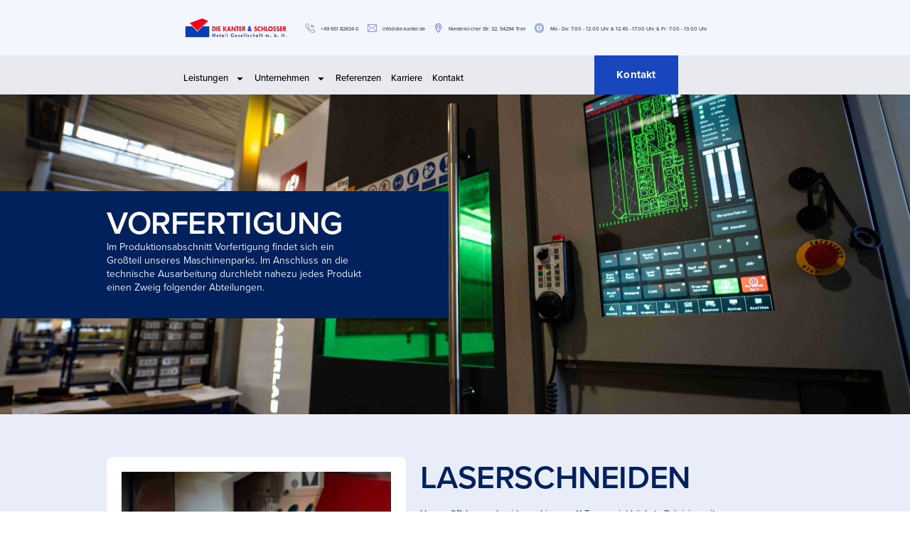

--- FILE ---
content_type: text/html; charset=UTF-8
request_url: https://die-kanter.de/vorfertigung
body_size: 36134
content:
<!doctype html>
<html lang="de" prefix="og: https://ogp.me/ns#">
<head>
	<meta charset="UTF-8">
	<meta name="viewport" content="width=device-width, initial-scale=1">
	<link rel="profile" href="https://gmpg.org/xfn/11">
		<style>img:is([sizes="auto" i], [sizes^="auto," i]) { contain-intrinsic-size: 3000px 1500px }</style>
	
<!-- Suchmaschinen-Optimierung durch Rank Math PRO - https://rankmath.com/ -->
<title>Vorfertigung - Schlosser und Kanter</title>
<link crossorigin data-rocket-preconnect href="https://connect.facebook.net" rel="preconnect">
<link crossorigin data-rocket-preconnect href="https://www.googletagmanager.com" rel="preconnect"><link rel="preload" data-rocket-preload as="image" href="https://die-kanter.de/wp-content/uploads/2024/08/Bild-10-1_11zon-scaled.jpg" fetchpriority="high">
<meta name="robots" content="follow, index, max-snippet:-1, max-video-preview:-1, max-image-preview:large"/>
<link rel="canonical" href="https://die-kanter.de/vorfertigung" />
<meta property="og:locale" content="de_DE" />
<meta property="og:type" content="article" />
<meta property="og:title" content="Vorfertigung - Schlosser und Kanter" />
<meta property="og:description" content="Kontakt +49 651 82634 0 info@die-kanter.de Niederkircher Str. 32, 54294 Trier Mo &#8211; Do: 7.00 &#8211; 12.00 Uhr &#038; 12.45 &#8211; 17.00 Uhr &#038; Fr: 7.00 &#8211; 13.00 Uhr Kontakt Vorfertigung Im Produktionsabschnitt Vorfertigung findet sich ein Großteil unseres Maschinenparks. Im Anschluss an die technische Ausarbeitung durchlebt nahezu jedes Produkt einen Zweig folgender Abteilungen. Laserschneiden [&hellip;]" />
<meta property="og:url" content="https://die-kanter.de/vorfertigung" />
<meta property="og:site_name" content="Schlosser und Kanter" />
<meta property="og:updated_time" content="2024-08-20T16:10:50+02:00" />
<meta property="article:published_time" content="2024-07-30T15:51:10+02:00" />
<meta property="article:modified_time" content="2024-08-20T16:10:50+02:00" />
<meta name="twitter:card" content="summary_large_image" />
<meta name="twitter:title" content="Vorfertigung - Schlosser und Kanter" />
<meta name="twitter:description" content="Kontakt +49 651 82634 0 info@die-kanter.de Niederkircher Str. 32, 54294 Trier Mo &#8211; Do: 7.00 &#8211; 12.00 Uhr &#038; 12.45 &#8211; 17.00 Uhr &#038; Fr: 7.00 &#8211; 13.00 Uhr Kontakt Vorfertigung Im Produktionsabschnitt Vorfertigung findet sich ein Großteil unseres Maschinenparks. Im Anschluss an die technische Ausarbeitung durchlebt nahezu jedes Produkt einen Zweig folgender Abteilungen. Laserschneiden [&hellip;]" />
<meta name="twitter:label1" content="Lesedauer" />
<meta name="twitter:data1" content="2 Minuten" />
<script type="application/ld+json" class="rank-math-schema">{"@context":"https://schema.org","@graph":[{"@type":["HomeAndConstructionBusiness","Organization"],"@id":"https://die-kanter.de/#organization","name":"Die Kanter und Schlosser Metall-Gesellschaft m.b.H","url":"https://die-kanter.de","logo":{"@type":"ImageObject","@id":"https://die-kanter.de/#logo","url":"https://die-kanter.de/wp-content/uploads/2020/04/logo_kanter-und-schlosser.png","contentUrl":"https://die-kanter.de/wp-content/uploads/2020/04/logo_kanter-und-schlosser.png","caption":"Schlosser und Kanter","inLanguage":"de","width":"508","height":"100"},"openingHours":["Monday,Tuesday,Wednesday,Thursday,Friday,Saturday,Sunday 09:00-17:00"],"image":{"@id":"https://die-kanter.de/#logo"}},{"@type":"WebSite","@id":"https://die-kanter.de/#website","url":"https://die-kanter.de","name":"Schlosser und Kanter","publisher":{"@id":"https://die-kanter.de/#organization"},"inLanguage":"de"},{"@type":"ImageObject","@id":"https://die-kanter.de/wp-content/uploads/2020/04/logo_kanter-und-schlosser.png","url":"https://die-kanter.de/wp-content/uploads/2020/04/logo_kanter-und-schlosser.png","width":"200","height":"200","inLanguage":"de"},{"@type":"WebPage","@id":"https://die-kanter.de/vorfertigung#webpage","url":"https://die-kanter.de/vorfertigung","name":"Vorfertigung - Schlosser und Kanter","datePublished":"2024-07-30T15:51:10+02:00","dateModified":"2024-08-20T16:10:50+02:00","isPartOf":{"@id":"https://die-kanter.de/#website"},"primaryImageOfPage":{"@id":"https://die-kanter.de/wp-content/uploads/2020/04/logo_kanter-und-schlosser.png"},"inLanguage":"de"},{"@type":"Person","@id":"https://die-kanter.de/vorfertigung#author","name":"CMZ678-kanterundschlosser","image":{"@type":"ImageObject","@id":"https://secure.gravatar.com/avatar/10082c7b59f3d493cd3c3f2648fdd6a578c5be02b1f3bea43b3efab04d9a675e?s=96&amp;d=mm&amp;r=g","url":"https://secure.gravatar.com/avatar/10082c7b59f3d493cd3c3f2648fdd6a578c5be02b1f3bea43b3efab04d9a675e?s=96&amp;d=mm&amp;r=g","caption":"CMZ678-kanterundschlosser","inLanguage":"de"},"sameAs":["https://die-kanter.de"],"worksFor":{"@id":"https://die-kanter.de/#organization"}},{"@type":"Article","headline":"Vorfertigung - Schlosser und Kanter","datePublished":"2024-07-30T15:51:10+02:00","dateModified":"2024-08-20T16:10:50+02:00","author":{"@id":"https://die-kanter.de/vorfertigung#author","name":"CMZ678-kanterundschlosser"},"publisher":{"@id":"https://die-kanter.de/#organization"},"description":"Im Produktionsabschnitt Vorfertigung findet sich ein Gro\u00dfteil unseres Maschinenparks. Im Anschluss an die technische Ausarbeitung durchlebt nahezu jedes Produkt einen Zweig folgender Abteilungen.","name":"Vorfertigung - Schlosser und Kanter","@id":"https://die-kanter.de/vorfertigung#richSnippet","isPartOf":{"@id":"https://die-kanter.de/vorfertigung#webpage"},"image":{"@id":"https://die-kanter.de/wp-content/uploads/2020/04/logo_kanter-und-schlosser.png"},"inLanguage":"de","mainEntityOfPage":{"@id":"https://die-kanter.de/vorfertigung#webpage"}}]}</script>
<!-- /Rank Math WordPress SEO Plugin -->


<link rel="alternate" type="application/rss+xml" title="Schlosser und Kanter &raquo; Feed" href="https://die-kanter.de/feed" />
<link rel="alternate" type="application/rss+xml" title="Schlosser und Kanter &raquo; Kommentar-Feed" href="https://die-kanter.de/comments/feed" />
<link data-minify="1" rel="stylesheet" type="text/css" href="https://die-kanter.de/wp-content/cache/min/1/thb0lbs.css?ver=1752480520"><link data-minify="1" rel='stylesheet' id='bdt-uikit-css' href='https://die-kanter.de/wp-content/cache/min/1/wp-content/plugins/bdthemes-element-pack/assets/css/bdt-uikit.css?ver=1752480520' media='all' />
<link data-minify="1" rel='stylesheet' id='ep-helper-css' href='https://die-kanter.de/wp-content/cache/min/1/wp-content/plugins/bdthemes-element-pack/assets/css/ep-helper.css?ver=1752480520' media='all' />
<style id='wp-emoji-styles-inline-css'>

	img.wp-smiley, img.emoji {
		display: inline !important;
		border: none !important;
		box-shadow: none !important;
		height: 1em !important;
		width: 1em !important;
		margin: 0 0.07em !important;
		vertical-align: -0.1em !important;
		background: none !important;
		padding: 0 !important;
	}
</style>
<style id='global-styles-inline-css'>
:root{--wp--preset--aspect-ratio--square: 1;--wp--preset--aspect-ratio--4-3: 4/3;--wp--preset--aspect-ratio--3-4: 3/4;--wp--preset--aspect-ratio--3-2: 3/2;--wp--preset--aspect-ratio--2-3: 2/3;--wp--preset--aspect-ratio--16-9: 16/9;--wp--preset--aspect-ratio--9-16: 9/16;--wp--preset--color--black: #000000;--wp--preset--color--cyan-bluish-gray: #abb8c3;--wp--preset--color--white: #ffffff;--wp--preset--color--pale-pink: #f78da7;--wp--preset--color--vivid-red: #cf2e2e;--wp--preset--color--luminous-vivid-orange: #ff6900;--wp--preset--color--luminous-vivid-amber: #fcb900;--wp--preset--color--light-green-cyan: #7bdcb5;--wp--preset--color--vivid-green-cyan: #00d084;--wp--preset--color--pale-cyan-blue: #8ed1fc;--wp--preset--color--vivid-cyan-blue: #0693e3;--wp--preset--color--vivid-purple: #9b51e0;--wp--preset--gradient--vivid-cyan-blue-to-vivid-purple: linear-gradient(135deg,rgba(6,147,227,1) 0%,rgb(155,81,224) 100%);--wp--preset--gradient--light-green-cyan-to-vivid-green-cyan: linear-gradient(135deg,rgb(122,220,180) 0%,rgb(0,208,130) 100%);--wp--preset--gradient--luminous-vivid-amber-to-luminous-vivid-orange: linear-gradient(135deg,rgba(252,185,0,1) 0%,rgba(255,105,0,1) 100%);--wp--preset--gradient--luminous-vivid-orange-to-vivid-red: linear-gradient(135deg,rgba(255,105,0,1) 0%,rgb(207,46,46) 100%);--wp--preset--gradient--very-light-gray-to-cyan-bluish-gray: linear-gradient(135deg,rgb(238,238,238) 0%,rgb(169,184,195) 100%);--wp--preset--gradient--cool-to-warm-spectrum: linear-gradient(135deg,rgb(74,234,220) 0%,rgb(151,120,209) 20%,rgb(207,42,186) 40%,rgb(238,44,130) 60%,rgb(251,105,98) 80%,rgb(254,248,76) 100%);--wp--preset--gradient--blush-light-purple: linear-gradient(135deg,rgb(255,206,236) 0%,rgb(152,150,240) 100%);--wp--preset--gradient--blush-bordeaux: linear-gradient(135deg,rgb(254,205,165) 0%,rgb(254,45,45) 50%,rgb(107,0,62) 100%);--wp--preset--gradient--luminous-dusk: linear-gradient(135deg,rgb(255,203,112) 0%,rgb(199,81,192) 50%,rgb(65,88,208) 100%);--wp--preset--gradient--pale-ocean: linear-gradient(135deg,rgb(255,245,203) 0%,rgb(182,227,212) 50%,rgb(51,167,181) 100%);--wp--preset--gradient--electric-grass: linear-gradient(135deg,rgb(202,248,128) 0%,rgb(113,206,126) 100%);--wp--preset--gradient--midnight: linear-gradient(135deg,rgb(2,3,129) 0%,rgb(40,116,252) 100%);--wp--preset--font-size--small: 13px;--wp--preset--font-size--medium: 20px;--wp--preset--font-size--large: 36px;--wp--preset--font-size--x-large: 42px;--wp--preset--spacing--20: 0.44rem;--wp--preset--spacing--30: 0.67rem;--wp--preset--spacing--40: 1rem;--wp--preset--spacing--50: 1.5rem;--wp--preset--spacing--60: 2.25rem;--wp--preset--spacing--70: 3.38rem;--wp--preset--spacing--80: 5.06rem;--wp--preset--shadow--natural: 6px 6px 9px rgba(0, 0, 0, 0.2);--wp--preset--shadow--deep: 12px 12px 50px rgba(0, 0, 0, 0.4);--wp--preset--shadow--sharp: 6px 6px 0px rgba(0, 0, 0, 0.2);--wp--preset--shadow--outlined: 6px 6px 0px -3px rgba(255, 255, 255, 1), 6px 6px rgba(0, 0, 0, 1);--wp--preset--shadow--crisp: 6px 6px 0px rgba(0, 0, 0, 1);}:root { --wp--style--global--content-size: 800px;--wp--style--global--wide-size: 1200px; }:where(body) { margin: 0; }.wp-site-blocks > .alignleft { float: left; margin-right: 2em; }.wp-site-blocks > .alignright { float: right; margin-left: 2em; }.wp-site-blocks > .aligncenter { justify-content: center; margin-left: auto; margin-right: auto; }:where(.wp-site-blocks) > * { margin-block-start: 24px; margin-block-end: 0; }:where(.wp-site-blocks) > :first-child { margin-block-start: 0; }:where(.wp-site-blocks) > :last-child { margin-block-end: 0; }:root { --wp--style--block-gap: 24px; }:root :where(.is-layout-flow) > :first-child{margin-block-start: 0;}:root :where(.is-layout-flow) > :last-child{margin-block-end: 0;}:root :where(.is-layout-flow) > *{margin-block-start: 24px;margin-block-end: 0;}:root :where(.is-layout-constrained) > :first-child{margin-block-start: 0;}:root :where(.is-layout-constrained) > :last-child{margin-block-end: 0;}:root :where(.is-layout-constrained) > *{margin-block-start: 24px;margin-block-end: 0;}:root :where(.is-layout-flex){gap: 24px;}:root :where(.is-layout-grid){gap: 24px;}.is-layout-flow > .alignleft{float: left;margin-inline-start: 0;margin-inline-end: 2em;}.is-layout-flow > .alignright{float: right;margin-inline-start: 2em;margin-inline-end: 0;}.is-layout-flow > .aligncenter{margin-left: auto !important;margin-right: auto !important;}.is-layout-constrained > .alignleft{float: left;margin-inline-start: 0;margin-inline-end: 2em;}.is-layout-constrained > .alignright{float: right;margin-inline-start: 2em;margin-inline-end: 0;}.is-layout-constrained > .aligncenter{margin-left: auto !important;margin-right: auto !important;}.is-layout-constrained > :where(:not(.alignleft):not(.alignright):not(.alignfull)){max-width: var(--wp--style--global--content-size);margin-left: auto !important;margin-right: auto !important;}.is-layout-constrained > .alignwide{max-width: var(--wp--style--global--wide-size);}body .is-layout-flex{display: flex;}.is-layout-flex{flex-wrap: wrap;align-items: center;}.is-layout-flex > :is(*, div){margin: 0;}body .is-layout-grid{display: grid;}.is-layout-grid > :is(*, div){margin: 0;}body{padding-top: 0px;padding-right: 0px;padding-bottom: 0px;padding-left: 0px;}a:where(:not(.wp-element-button)){text-decoration: underline;}:root :where(.wp-element-button, .wp-block-button__link){background-color: #32373c;border-width: 0;color: #fff;font-family: inherit;font-size: inherit;line-height: inherit;padding: calc(0.667em + 2px) calc(1.333em + 2px);text-decoration: none;}.has-black-color{color: var(--wp--preset--color--black) !important;}.has-cyan-bluish-gray-color{color: var(--wp--preset--color--cyan-bluish-gray) !important;}.has-white-color{color: var(--wp--preset--color--white) !important;}.has-pale-pink-color{color: var(--wp--preset--color--pale-pink) !important;}.has-vivid-red-color{color: var(--wp--preset--color--vivid-red) !important;}.has-luminous-vivid-orange-color{color: var(--wp--preset--color--luminous-vivid-orange) !important;}.has-luminous-vivid-amber-color{color: var(--wp--preset--color--luminous-vivid-amber) !important;}.has-light-green-cyan-color{color: var(--wp--preset--color--light-green-cyan) !important;}.has-vivid-green-cyan-color{color: var(--wp--preset--color--vivid-green-cyan) !important;}.has-pale-cyan-blue-color{color: var(--wp--preset--color--pale-cyan-blue) !important;}.has-vivid-cyan-blue-color{color: var(--wp--preset--color--vivid-cyan-blue) !important;}.has-vivid-purple-color{color: var(--wp--preset--color--vivid-purple) !important;}.has-black-background-color{background-color: var(--wp--preset--color--black) !important;}.has-cyan-bluish-gray-background-color{background-color: var(--wp--preset--color--cyan-bluish-gray) !important;}.has-white-background-color{background-color: var(--wp--preset--color--white) !important;}.has-pale-pink-background-color{background-color: var(--wp--preset--color--pale-pink) !important;}.has-vivid-red-background-color{background-color: var(--wp--preset--color--vivid-red) !important;}.has-luminous-vivid-orange-background-color{background-color: var(--wp--preset--color--luminous-vivid-orange) !important;}.has-luminous-vivid-amber-background-color{background-color: var(--wp--preset--color--luminous-vivid-amber) !important;}.has-light-green-cyan-background-color{background-color: var(--wp--preset--color--light-green-cyan) !important;}.has-vivid-green-cyan-background-color{background-color: var(--wp--preset--color--vivid-green-cyan) !important;}.has-pale-cyan-blue-background-color{background-color: var(--wp--preset--color--pale-cyan-blue) !important;}.has-vivid-cyan-blue-background-color{background-color: var(--wp--preset--color--vivid-cyan-blue) !important;}.has-vivid-purple-background-color{background-color: var(--wp--preset--color--vivid-purple) !important;}.has-black-border-color{border-color: var(--wp--preset--color--black) !important;}.has-cyan-bluish-gray-border-color{border-color: var(--wp--preset--color--cyan-bluish-gray) !important;}.has-white-border-color{border-color: var(--wp--preset--color--white) !important;}.has-pale-pink-border-color{border-color: var(--wp--preset--color--pale-pink) !important;}.has-vivid-red-border-color{border-color: var(--wp--preset--color--vivid-red) !important;}.has-luminous-vivid-orange-border-color{border-color: var(--wp--preset--color--luminous-vivid-orange) !important;}.has-luminous-vivid-amber-border-color{border-color: var(--wp--preset--color--luminous-vivid-amber) !important;}.has-light-green-cyan-border-color{border-color: var(--wp--preset--color--light-green-cyan) !important;}.has-vivid-green-cyan-border-color{border-color: var(--wp--preset--color--vivid-green-cyan) !important;}.has-pale-cyan-blue-border-color{border-color: var(--wp--preset--color--pale-cyan-blue) !important;}.has-vivid-cyan-blue-border-color{border-color: var(--wp--preset--color--vivid-cyan-blue) !important;}.has-vivid-purple-border-color{border-color: var(--wp--preset--color--vivid-purple) !important;}.has-vivid-cyan-blue-to-vivid-purple-gradient-background{background: var(--wp--preset--gradient--vivid-cyan-blue-to-vivid-purple) !important;}.has-light-green-cyan-to-vivid-green-cyan-gradient-background{background: var(--wp--preset--gradient--light-green-cyan-to-vivid-green-cyan) !important;}.has-luminous-vivid-amber-to-luminous-vivid-orange-gradient-background{background: var(--wp--preset--gradient--luminous-vivid-amber-to-luminous-vivid-orange) !important;}.has-luminous-vivid-orange-to-vivid-red-gradient-background{background: var(--wp--preset--gradient--luminous-vivid-orange-to-vivid-red) !important;}.has-very-light-gray-to-cyan-bluish-gray-gradient-background{background: var(--wp--preset--gradient--very-light-gray-to-cyan-bluish-gray) !important;}.has-cool-to-warm-spectrum-gradient-background{background: var(--wp--preset--gradient--cool-to-warm-spectrum) !important;}.has-blush-light-purple-gradient-background{background: var(--wp--preset--gradient--blush-light-purple) !important;}.has-blush-bordeaux-gradient-background{background: var(--wp--preset--gradient--blush-bordeaux) !important;}.has-luminous-dusk-gradient-background{background: var(--wp--preset--gradient--luminous-dusk) !important;}.has-pale-ocean-gradient-background{background: var(--wp--preset--gradient--pale-ocean) !important;}.has-electric-grass-gradient-background{background: var(--wp--preset--gradient--electric-grass) !important;}.has-midnight-gradient-background{background: var(--wp--preset--gradient--midnight) !important;}.has-small-font-size{font-size: var(--wp--preset--font-size--small) !important;}.has-medium-font-size{font-size: var(--wp--preset--font-size--medium) !important;}.has-large-font-size{font-size: var(--wp--preset--font-size--large) !important;}.has-x-large-font-size{font-size: var(--wp--preset--font-size--x-large) !important;}
:root :where(.wp-block-pullquote){font-size: 1.5em;line-height: 1.6;}
</style>
<link rel='stylesheet' id='hello-elementor-css' href='https://die-kanter.de/wp-content/themes/hello-elementor/style.min.css?ver=3.4.1' media='all' />
<link rel='stylesheet' id='hello-elementor-theme-style-css' href='https://die-kanter.de/wp-content/themes/hello-elementor/theme.min.css?ver=3.4.1' media='all' />
<link rel='stylesheet' id='hello-elementor-header-footer-css' href='https://die-kanter.de/wp-content/themes/hello-elementor/header-footer.min.css?ver=3.4.1' media='all' />
<link rel='stylesheet' id='elementor-frontend-css' href='https://die-kanter.de/wp-content/uploads/elementor/css/custom-frontend.min.css?ver=1752480390' media='all' />
<link rel='stylesheet' id='elementor-post-35-css' href='https://die-kanter.de/wp-content/uploads/elementor/css/post-35.css?ver=1752480390' media='all' />
<link rel='stylesheet' id='widget-image-css' href='https://die-kanter.de/wp-content/plugins/elementor/assets/css/widget-image.min.css?ver=3.30.2' media='all' />
<link rel='stylesheet' id='e-animation-float-css' href='https://die-kanter.de/wp-content/plugins/elementor/assets/lib/animations/styles/e-animation-float.min.css?ver=3.30.2' media='all' />
<link data-minify="1" rel='stylesheet' id='ep-advanced-button-css' href='https://die-kanter.de/wp-content/cache/min/1/wp-content/plugins/bdthemes-element-pack/assets/css/ep-advanced-button.css?ver=1752480520' media='all' />
<link rel='stylesheet' id='widget-heading-css' href='https://die-kanter.de/wp-content/plugins/elementor/assets/css/widget-heading.min.css?ver=3.30.2' media='all' />
<link rel='stylesheet' id='widget-icon-list-css' href='https://die-kanter.de/wp-content/uploads/elementor/css/custom-widget-icon-list.min.css?ver=1752480390' media='all' />
<link rel='stylesheet' id='widget-divider-css' href='https://die-kanter.de/wp-content/plugins/elementor/assets/css/widget-divider.min.css?ver=3.30.2' media='all' />
<link rel='stylesheet' id='widget-nav-menu-css' href='https://die-kanter.de/wp-content/uploads/elementor/css/custom-pro-widget-nav-menu.min.css?ver=1752480390' media='all' />
<link rel='stylesheet' id='widget-spacer-css' href='https://die-kanter.de/wp-content/plugins/elementor/assets/css/widget-spacer.min.css?ver=3.30.2' media='all' />
<link rel='stylesheet' id='e-animation-bob-css' href='https://die-kanter.de/wp-content/plugins/elementor/assets/lib/animations/styles/e-animation-bob.min.css?ver=3.30.2' media='all' />
<link rel='stylesheet' id='elementor-post-2427-css' href='https://die-kanter.de/wp-content/uploads/elementor/css/post-2427.css?ver=1752480528' media='all' />
<link rel='stylesheet' id='elementor-post-2862-css' href='https://die-kanter.de/wp-content/uploads/elementor/css/post-2862.css?ver=1752480397' media='all' />
<link data-minify="1" rel='stylesheet' id='borlabs-cookie-css' href='https://die-kanter.de/wp-content/cache/min/1/wp-content/cache/borlabs-cookie/borlabs-cookie_1_de.css?ver=1752480520' media='all' />
<link rel='stylesheet' id='hello-elementor-child-style-css' href='https://die-kanter.de/wp-content/themes/hello-theme-child-master/style.css?ver=1.0.0' media='all' />
<style id='rocket-lazyload-inline-css'>
.rll-youtube-player{position:relative;padding-bottom:56.23%;height:0;overflow:hidden;max-width:100%;}.rll-youtube-player:focus-within{outline: 2px solid currentColor;outline-offset: 5px;}.rll-youtube-player iframe{position:absolute;top:0;left:0;width:100%;height:100%;z-index:100;background:0 0}.rll-youtube-player img{bottom:0;display:block;left:0;margin:auto;max-width:100%;width:100%;position:absolute;right:0;top:0;border:none;height:auto;-webkit-transition:.4s all;-moz-transition:.4s all;transition:.4s all}.rll-youtube-player img:hover{-webkit-filter:brightness(75%)}.rll-youtube-player .play{height:100%;width:100%;left:0;top:0;position:absolute;background:url(https://die-kanter.de/wp-content/plugins/wp-rocket/assets/img/youtube.png) no-repeat center;background-color: transparent !important;cursor:pointer;border:none;}.wp-embed-responsive .wp-has-aspect-ratio .rll-youtube-player{position:absolute;padding-bottom:0;width:100%;height:100%;top:0;bottom:0;left:0;right:0}
</style>
<link data-minify="1" rel='stylesheet' id='elementor-gf-local-roboto-css' href='https://die-kanter.de/wp-content/cache/min/1/wp-content/uploads/omgf/elementor-gf-local-roboto/elementor-gf-local-roboto.css?ver=1752480520' media='all' />
<script src="https://die-kanter.de/wp-includes/js/jquery/jquery.min.js?ver=3.7.1" id="jquery-core-js"></script>
<script src="https://die-kanter.de/wp-includes/js/jquery/jquery-migrate.min.js?ver=3.4.1" id="jquery-migrate-js"></script>
<link rel="https://api.w.org/" href="https://die-kanter.de/wp-json/" /><link rel="alternate" title="JSON" type="application/json" href="https://die-kanter.de/wp-json/wp/v2/pages/2427" /><link rel="EditURI" type="application/rsd+xml" title="RSD" href="https://die-kanter.de/xmlrpc.php?rsd" />
<meta name="generator" content="WordPress 6.8.3" />
<link rel='shortlink' href='https://die-kanter.de/?p=2427' />
<link rel="alternate" title="oEmbed (JSON)" type="application/json+oembed" href="https://die-kanter.de/wp-json/oembed/1.0/embed?url=https%3A%2F%2Fdie-kanter.de%2Fvorfertigung" />
<link rel="alternate" title="oEmbed (XML)" type="text/xml+oembed" href="https://die-kanter.de/wp-json/oembed/1.0/embed?url=https%3A%2F%2Fdie-kanter.de%2Fvorfertigung&#038;format=xml" />

<!--BEGIN: TRACKING CODE MANAGER (v2.5.0) BY INTELLYWP.COM IN HEAD//-->
<!-- Google Tag Manager -->
<script>(function(w,d,s,l,i){w[l]=w[l]||[];w[l].push({'gtm.start':
new Date().getTime(),event:'gtm.js'});var f=d.getElementsByTagName(s)[0],
j=d.createElement(s),dl=l!='dataLayer'?'&l='+l:'';j.async=true;j.src=
'https://www.googletagmanager.com/gtm.js?id='+i+dl;f.parentNode.insertBefore(j,f);
})(window,document,'script','dataLayer','GTM-NM3ZHFS');</script>
<!-- End Google Tag Manager -->
<!--END: https://wordpress.org/plugins/tracking-code-manager IN HEAD//--><meta name="generator" content="Elementor 3.30.2; features: e_font_icon_svg; settings: css_print_method-external, google_font-enabled, font_display-block">
			<style>
				.e-con.e-parent:nth-of-type(n+4):not(.e-lazyloaded):not(.e-no-lazyload),
				.e-con.e-parent:nth-of-type(n+4):not(.e-lazyloaded):not(.e-no-lazyload) * {
					background-image: none !important;
				}
				@media screen and (max-height: 1024px) {
					.e-con.e-parent:nth-of-type(n+3):not(.e-lazyloaded):not(.e-no-lazyload),
					.e-con.e-parent:nth-of-type(n+3):not(.e-lazyloaded):not(.e-no-lazyload) * {
						background-image: none !important;
					}
				}
				@media screen and (max-height: 640px) {
					.e-con.e-parent:nth-of-type(n+2):not(.e-lazyloaded):not(.e-no-lazyload),
					.e-con.e-parent:nth-of-type(n+2):not(.e-lazyloaded):not(.e-no-lazyload) * {
						background-image: none !important;
					}
				}
			</style>
			<link rel="icon" href="https://die-kanter.de/wp-content/uploads/2020/04/cropped-logo_kanter-und-schlosser-32x32.png" sizes="32x32" />
<link rel="icon" href="https://die-kanter.de/wp-content/uploads/2020/04/cropped-logo_kanter-und-schlosser-192x192.png" sizes="192x192" />
<link rel="apple-touch-icon" href="https://die-kanter.de/wp-content/uploads/2020/04/cropped-logo_kanter-und-schlosser-180x180.png" />
<meta name="msapplication-TileImage" content="https://die-kanter.de/wp-content/uploads/2020/04/cropped-logo_kanter-und-schlosser-270x270.png" />
		<style id="wp-custom-css">
			html , body {width:100%; overflow-x:hidden;}

#site-footer , .page-header ,  .site-header {display: none!important}

.bdt-accordion-title{ justify-content: left!important;}

a:focus , div:focus {outline: none!important;}
		</style>
		<noscript><style id="rocket-lazyload-nojs-css">.rll-youtube-player, [data-lazy-src]{display:none !important;}</style></noscript><meta name="generator" content="WP Rocket 3.19.1.2" data-wpr-features="wpr_minify_js wpr_lazyload_images wpr_lazyload_iframes wpr_preconnect_external_domains wpr_oci wpr_minify_css wpr_desktop" /></head>
<body class="wp-singular page-template-default page page-id-2427 wp-embed-responsive wp-theme-hello-elementor wp-child-theme-hello-theme-child-master hello-elementor-default elementor-default elementor-kit-35 elementor-page elementor-page-2427">


<!--BEGIN: TRACKING CODE MANAGER (v2.5.0) BY INTELLYWP.COM IN BODY//-->
<!-- Google Tag Manager (noscript) -->
<noscript><iframe src="https://www.googletagmanager.com/ns.html?id=GTM-NM3ZHFS" height="0" width="0"></iframe></noscript>
<!-- End Google Tag Manager (noscript) -->
<!--END: https://wordpress.org/plugins/tracking-code-manager IN BODY//-->
<a class="skip-link screen-reader-text" href="#content">Zum Inhalt wechseln</a>

<header  id="site-header" class="site-header dynamic-header menu-dropdown-tablet">
	<div  class="header-inner">
		<div  class="site-branding show-title">
							<div class="site-title show">
					<a href="https://die-kanter.de/" title="Startseite" rel="home">
						Schlosser und Kanter					</a>
				</div>
					</div>

					</div>
</header>

<main  id="content" class="site-main post-2427 page type-page status-publish hentry">

			<div  class="page-header">
			<h1 class="entry-title">Vorfertigung</h1>		</div>
	
	<div  class="page-content">
				<div  data-elementor-type="wp-page" data-elementor-id="2427" class="elementor elementor-2427" data-elementor-post-type="page">
				<div class="elementor-element elementor-element-944020c e-flex e-con-boxed e-con e-parent" data-id="944020c" data-element_type="container" data-settings="{&quot;background_background&quot;:&quot;classic&quot;}">
					<div class="e-con-inner">
		<div class="elementor-element elementor-element-bcf796b e-flex e-con-boxed e-con e-child" data-id="bcf796b" data-element_type="container" data-settings="{&quot;background_background&quot;:&quot;classic&quot;}">
					<div class="e-con-inner">
		<div class="elementor-element elementor-element-8dc353d e-con-full e-flex e-con e-child" data-id="8dc353d" data-element_type="container" data-settings="{&quot;background_background&quot;:&quot;classic&quot;}">
				<div class="elementor-element elementor-element-8db00ff elementor-widget__width-initial elementor-widget-tablet__width-initial elementor-widget-mobile__width-initial elementor-widget elementor-widget-image" data-id="8db00ff" data-element_type="widget" data-widget_type="image.default">
				<div class="elementor-widget-container">
																<a href="https://die-kanter.de/homeneu">
							<img fetchpriority="high" decoding="async" width="508" height="100" src="data:image/svg+xml,%3Csvg%20xmlns='http://www.w3.org/2000/svg'%20viewBox='0%200%20508%20100'%3E%3C/svg%3E" class="attachment-large size-large wp-image-9" alt="" data-lazy-srcset="https://die-kanter.de/wp-content/uploads/2020/04/logo_kanter-und-schlosser.png 508w, https://die-kanter.de/wp-content/uploads/2020/04/logo_kanter-und-schlosser-300x59.png 300w" data-lazy-sizes="(max-width: 508px) 100vw, 508px" data-lazy-src="https://die-kanter.de/wp-content/uploads/2020/04/logo_kanter-und-schlosser.png" /><noscript><img fetchpriority="high" decoding="async" width="508" height="100" src="https://die-kanter.de/wp-content/uploads/2020/04/logo_kanter-und-schlosser.png" class="attachment-large size-large wp-image-9" alt="" srcset="https://die-kanter.de/wp-content/uploads/2020/04/logo_kanter-und-schlosser.png 508w, https://die-kanter.de/wp-content/uploads/2020/04/logo_kanter-und-schlosser-300x59.png 300w" sizes="(max-width: 508px) 100vw, 508px" /></noscript>								</a>
															</div>
				</div>
				<div class="elementor-element elementor-element-0fb8d7c elementor-align-right elementor-widget__width-initial sk-accent elementor-hidden-desktop elementor-mobile-align-right elementor-widget elementor-widget-bdt-advanced-button" data-id="0fb8d7c" data-element_type="widget" data-widget_type="bdt-advanced-button.default">
				<div class="elementor-widget-container">
							<div class="bdt-ep-button-wrapper">
			<a href="https://die-kanter.de/kontakt" class="bdt-ep-button bdt-ep-button-effect-a bdt-ep-button-size-md">
						<div class="bdt-ep-button-content-wrapper bdt-flex bdt-flex-middle bdt-flex-center  " data-text="Kontakt">
			
			<div class="bdt-ep-button-text">

				<span class="avdbtn-text">
					Kontakt				</span>

							</div>

			
		</div>
					</a>
		</div>
						</div>
				</div>
				<div class="elementor-element elementor-element-83262c6 elementor-widget-tablet__width-initial elementor-hidden-desktop elementor-mobile-align-right elementor-widget elementor-widget-button" data-id="83262c6" data-element_type="widget" data-widget_type="button.default">
				<div class="elementor-widget-container">
									<div class="elementor-button-wrapper">
					<a class="elementor-button elementor-button-link elementor-size-sm" href="#elementor-action%3Aaction%3Dpopup%3Aopen%26settings%3DeyJpZCI6IjIzMjAiLCJ0b2dnbGUiOmZhbHNlfQ%3D%3D">
						<span class="elementor-button-content-wrapper">
						<span class="elementor-button-icon">
				<svg xmlns="http://www.w3.org/2000/svg" id="Layer_1" height="512" viewBox="0 0 64 64" width="512"><g><g><g><path d="m59.5 18.5h-55c-1.1 0-2-.9-2-2s.9-2 2-2h55c1.1 0 2 .9 2 2s-.9 2-2 2z"></path></g></g></g><g><g><g><path d="m32.5 34.5h-28c-1.1 0-2-.9-2-2s.9-2 2-2h28c1.1 0 2 .9 2 2s-.9 2-2 2z"></path></g></g></g><g><g><g><path d="m59.5 50.5h-55c-1.1 0-2-.9-2-2s.9-2 2-2h55c1.1 0 2 .9 2 2s-.9 2-2 2z"></path></g></g></g></svg>			</span>
								</span>
					</a>
				</div>
								</div>
				</div>
				<div class="elementor-element elementor-element-9a4447f elementor-icon-list--layout-inline elementor-widget__width-initial elementor-hidden-tablet elementor-hidden-mobile elementor-align-center elementor-list-item-link-full_width elementor-widget elementor-widget-icon-list" data-id="9a4447f" data-element_type="widget" data-widget_type="icon-list.default">
				<div class="elementor-widget-container">
							<ul class="elementor-icon-list-items elementor-inline-items">
							<li class="elementor-icon-list-item elementor-inline-item">
											<a href="tel:+49651826340">

												<span class="elementor-icon-list-icon">
							<svg xmlns="http://www.w3.org/2000/svg" xmlns:xlink="http://www.w3.org/1999/xlink" id="Capa_1" x="0px" y="0px" viewBox="0 0 512.076 512.076" style="enable-background:new 0 0 512.076 512.076;" xml:space="preserve"><g transform="translate(-1 -1)">	<g>		<g>			<path d="M499.639,396.039l-103.646-69.12c-13.153-8.701-30.784-5.838-40.508,6.579l-30.191,38.818     c-3.88,5.116-10.933,6.6-16.546,3.482l-5.743-3.166c-19.038-10.377-42.726-23.296-90.453-71.04s-60.672-71.45-71.049-90.453     l-3.149-5.743c-3.161-5.612-1.705-12.695,3.413-16.606l38.792-30.182c12.412-9.725,15.279-27.351,6.588-40.508l-69.12-103.646     C109.12,1.056,91.25-2.966,77.461,5.323L34.12,31.358C20.502,39.364,10.511,52.33,6.242,67.539     c-15.607,56.866-3.866,155.008,140.706,299.597c115.004,114.995,200.619,145.92,259.465,145.92     c13.543,0.058,27.033-1.704,40.107-5.239c15.212-4.264,28.18-14.256,36.181-27.878l26.061-43.315     C517.063,422.832,513.043,404.951,499.639,396.039z M494.058,427.868l-26.001,43.341c-5.745,9.832-15.072,17.061-26.027,20.173     c-52.497,14.413-144.213,2.475-283.008-136.32S8.29,124.559,22.703,72.054c3.116-10.968,10.354-20.307,20.198-26.061     l43.341-26.001c5.983-3.6,13.739-1.855,17.604,3.959l37.547,56.371l31.514,47.266c3.774,5.707,2.534,13.356-2.85,17.579     l-38.801,30.182c-11.808,9.029-15.18,25.366-7.91,38.332l3.081,5.598c10.906,20.002,24.465,44.885,73.967,94.379     c49.502,49.493,74.377,63.053,94.37,73.958l5.606,3.089c12.965,7.269,29.303,3.898,38.332-7.91l30.182-38.801     c4.224-5.381,11.87-6.62,17.579-2.85l103.637,69.12C495.918,414.126,497.663,421.886,494.058,427.868z"></path>			<path d="M291.161,86.39c80.081,0.089,144.977,64.986,145.067,145.067c0,4.713,3.82,8.533,8.533,8.533s8.533-3.82,8.533-8.533     c-0.099-89.503-72.63-162.035-162.133-162.133c-4.713,0-8.533,3.82-8.533,8.533S286.448,86.39,291.161,86.39z"></path>			<path d="M291.161,137.59c51.816,0.061,93.806,42.051,93.867,93.867c0,4.713,3.821,8.533,8.533,8.533     c4.713,0,8.533-3.82,8.533-8.533c-0.071-61.238-49.696-110.863-110.933-110.933c-4.713,0-8.533,3.82-8.533,8.533     S286.448,137.59,291.161,137.59z"></path>			<path d="M291.161,188.79c23.552,0.028,42.638,19.114,42.667,42.667c0,4.713,3.821,8.533,8.533,8.533s8.533-3.82,8.533-8.533     c-0.038-32.974-26.759-59.696-59.733-59.733c-4.713,0-8.533,3.82-8.533,8.533S286.448,188.79,291.161,188.79z"></path>		</g>	</g></g><g></g><g></g><g></g><g></g><g></g><g></g><g></g><g></g><g></g><g></g><g></g><g></g><g></g><g></g><g></g></svg>						</span>
										<span class="elementor-icon-list-text">+49 651 82634 0</span>
											</a>
									</li>
								<li class="elementor-icon-list-item elementor-inline-item">
											<a href="mailto:info@die-kanter.de">

												<span class="elementor-icon-list-icon">
							<svg xmlns="http://www.w3.org/2000/svg" xmlns:xlink="http://www.w3.org/1999/xlink" id="Capa_1" x="0px" y="0px" viewBox="0 0 512 512" style="enable-background:new 0 0 512 512;" xml:space="preserve"><g>	<g>		<g>			<path d="M486.4,59.733H25.6c-14.138,0-25.6,11.461-25.6,25.6v341.333c0,14.138,11.461,25.6,25.6,25.6h460.8     c14.138,0,25.6-11.461,25.6-25.6V85.333C512,71.195,500.539,59.733,486.4,59.733z M494.933,426.667     c0,4.713-3.82,8.533-8.533,8.533H25.6c-4.713,0-8.533-3.82-8.533-8.533V85.333c0-4.713,3.82-8.533,8.533-8.533h460.8     c4.713,0,8.533,3.82,8.533,8.533V426.667z"></path>			<path d="M470.076,93.898c-2.255-0.197-4.496,0.51-6.229,1.966L266.982,261.239c-6.349,5.337-15.616,5.337-21.965,0L48.154,95.863     c-2.335-1.96-5.539-2.526-8.404-1.484c-2.865,1.042-4.957,3.534-5.487,6.537s0.582,6.06,2.917,8.02l196.864,165.367     c12.688,10.683,31.224,10.683,43.913,0L474.82,108.937c1.734-1.455,2.818-3.539,3.015-5.794c0.197-2.255-0.51-4.496-1.966-6.229     C474.415,95.179,472.331,94.095,470.076,93.898z"></path>			<path d="M164.124,273.13c-3.021-0.674-6.169,0.34-8.229,2.65l-119.467,128c-2.162,2.214-2.956,5.426-2.074,8.392     c0.882,2.967,3.301,5.223,6.321,5.897c3.021,0.674,6.169-0.34,8.229-2.65l119.467-128c2.162-2.214,2.956-5.426,2.074-8.392     C169.563,276.061,167.145,273.804,164.124,273.13z"></path>			<path d="M356.105,275.78c-2.059-2.31-5.208-3.324-8.229-2.65c-3.021,0.674-5.439,2.931-6.321,5.897     c-0.882,2.967-0.088,6.178,2.074,8.392l119.467,128c3.24,3.318,8.536,3.442,11.927,0.278c3.391-3.164,3.635-8.456,0.549-11.918     L356.105,275.78z"></path>		</g>	</g></g><g></g><g></g><g></g><g></g><g></g><g></g><g></g><g></g><g></g><g></g><g></g><g></g><g></g><g></g><g></g></svg>						</span>
										<span class="elementor-icon-list-text">info@die-kanter.de</span>
											</a>
									</li>
								<li class="elementor-icon-list-item elementor-inline-item">
											<a href="https://www.google.de/maps/place/Die+Kanter+%26+Schlosser+Metallgesellschaft+GmbH/@49.72643,6.5997213,17z/data=!3m1!4b1!4m5!3m4!1s0x47957b3510191fb3:0x5eeedc843a1a6952!8m2!3d49.72643!4d6.60191" target="_blank" rel="noopener">

												<span class="elementor-icon-list-icon">
							<svg xmlns="http://www.w3.org/2000/svg" xmlns:xlink="http://www.w3.org/1999/xlink" id="Capa_1" x="0px" y="0px" width="491.582px" height="491.582px" viewBox="0 0 491.582 491.582" style="enable-background:new 0 0 491.582 491.582;" xml:space="preserve"><g>	<g>		<path d="M245.791,0C153.799,0,78.957,74.841,78.957,166.833c0,36.967,21.764,93.187,68.493,176.926    c31.887,57.138,63.627,105.4,64.966,107.433l22.941,34.773c2.313,3.507,6.232,5.617,10.434,5.617s8.121-2.11,10.434-5.617    l22.94-34.771c1.326-2.01,32.835-49.855,64.967-107.435c46.729-83.735,68.493-139.955,68.493-176.926    C412.625,74.841,337.783,0,245.791,0z M322.302,331.576c-31.685,56.775-62.696,103.869-64.003,105.848l-12.508,18.959    l-12.504-18.954c-1.314-1.995-32.563-49.511-64.007-105.853c-43.345-77.676-65.323-133.104-65.323-164.743    C103.957,88.626,167.583,25,245.791,25s141.834,63.626,141.834,141.833C387.625,198.476,365.647,253.902,322.302,331.576z"></path>		<path d="M245.791,73.291c-51.005,0-92.5,41.496-92.5,92.5s41.495,92.5,92.5,92.5s92.5-41.496,92.5-92.5    S296.796,73.291,245.791,73.291z M245.791,233.291c-37.22,0-67.5-30.28-67.5-67.5s30.28-67.5,67.5-67.5    c37.221,0,67.5,30.28,67.5,67.5S283.012,233.291,245.791,233.291z"></path>	</g></g><g></g><g></g><g></g><g></g><g></g><g></g><g></g><g></g><g></g><g></g><g></g><g></g><g></g><g></g><g></g></svg>						</span>
										<span class="elementor-icon-list-text"> Niederkircher Str. 32, 54294 Trier </span>
											</a>
									</li>
								<li class="elementor-icon-list-item elementor-inline-item">
											<span class="elementor-icon-list-icon">
							<svg xmlns="http://www.w3.org/2000/svg" id="Layer_1" height="512" viewBox="0 0 512.002 512.002" width="512"><g><path d="m256.001 0c-141.159 0-256.001 114.842-256.001 256.001s114.842 256.001 256.001 256.001 256.001-114.842 256.001-256.001-114.842-256.001-256.001-256.001zm0 492.002c-130.131 0-236.001-105.87-236.001-236.001s105.87-236.001 236.001-236.001 236.001 105.87 236.001 236.001-105.87 236.001-236.001 236.001z"></path><path d="m256.001 60c-108.075 0-196.001 87.926-196.001 196.001s87.926 196.001 196.001 196.001 196.001-87.926 196.001-196.001-87.926-196.001-196.001-196.001zm10 371.712v-19.709c0-5.523-4.477-10-10-10s-10 4.477-10 10v19.709c-89.101-5.016-160.695-76.61-165.711-165.711h19.71c5.523 0 10-4.477 10-10s-4.477-10-10-10h-19.71c5.016-89.101 76.61-160.694 165.711-165.71v19.709c0 5.523 4.477 10 10 10s10-4.477 10-10v-19.709c89.101 5.016 160.695 76.609 165.711 165.71h-19.71c-5.523 0-10 4.477-10 10s4.477 10 10 10h19.71c-5.016 89.101-76.61 160.695-165.711 165.711z"></path><path d="m169.195 125.641c1.806 3.354 5.25 5.258 8.81 5.258 1.601 0 3.226-.386 4.734-1.198 4.863-2.619 6.681-8.687 4.062-13.549-2.618-4.862-8.682-6.681-13.546-4.063-4.862 2.618-6.682 8.683-4.063 13.546z"></path><path d="m116.152 186.802.006.003c1.508.812 3.13 1.197 4.73 1.197 3.56 0 7.006-1.907 8.813-5.262 2.618-4.863.796-10.929-4.067-13.547-4.862-2.617-10.927-.799-13.546 4.063-2.618 4.863-.798 10.928 4.064 13.546z"></path><path d="m116.152 325.201c-4.862 2.618-6.682 8.683-4.063 13.546 1.806 3.354 5.253 5.261 8.813 5.261 1.601 0 3.224-.385 4.732-1.197l.006-.003c4.862-2.618 6.679-8.681 4.061-13.544-2.617-4.864-8.685-6.681-13.549-4.063z"></path><path d="m182.739 382.301c-4.862-2.618-10.929-.795-13.547 4.067-2.619 4.863-.799 10.928 4.063 13.546 1.508.812 3.131 1.197 4.732 1.197 3.56 0 7.007-1.907 8.813-5.261l.003-.006c2.62-4.863.799-10.925-4.064-13.543z"></path><path d="m342.518 385.861c-2.895-4.704-9.051-6.167-13.756-3.272-4.704 2.895-6.168 9.058-3.273 13.761 1.889 3.069 5.168 4.76 8.526 4.76 1.788 0 3.598-.479 5.232-1.485 4.704-2.895 6.17-9.054 3.275-13.758z"></path><path d="m395.85 325.201-.006-.003c-4.862-2.618-10.924-.797-13.543 4.065-2.618 4.863-.796 10.929 4.067 13.547 1.508.812 3.131 1.197 4.732 1.197 3.56 0 7.007-1.907 8.813-5.261 2.619-4.862.799-10.927-4.063-13.545z"></path><path d="m386.367 169.192-.006.003c-4.862 2.618-6.679 8.681-4.061 13.544 1.806 3.354 5.253 5.26 8.815 5.26 1.601 0 3.226-.386 4.734-1.198 4.862-2.618 6.682-8.683 4.063-13.546-2.617-4.861-8.681-6.68-13.545-4.063z"></path><path d="m339.247 112.377c-4.705-2.895-10.863-1.428-13.758 3.275l-.004.006c-2.895 4.704-1.426 10.86 3.277 13.755 1.634 1.005 3.442 1.484 5.229 1.484 3.359 0 6.641-1.693 8.53-4.763 2.896-4.703 1.429-10.863-3.274-13.757z"></path><path d="m273.306 265.974c1.704-2.941 2.696-6.341 2.696-9.973 0-7.373-4.035-13.82-10-17.288v-98.711c0-5.523-4.477-10-10-10s-10 4.477-10 10v98.711c-5.965 3.468-10 9.915-10 17.288 0 11.016 8.984 20 20 20l34.339 59.477c1.852 3.208 5.213 5.001 8.669 5.001 1.696 0 3.416-.432 4.991-1.341 4.783-2.761 6.422-8.877 3.66-13.66z"></path></g></svg>						</span>
										<span class="elementor-icon-list-text">Mo - Do: 7.00 - 12.00 Uhr & 12.45 - 17.00 Uhr & Fr: 7.00 - 13.00 Uhr</span>
									</li>
						</ul>
						</div>
				</div>
				</div>
					</div>
				</div>
					</div>
				</div>
		<div class="elementor-element elementor-element-f33ae18 elementor-hidden-tablet elementor-hidden-mobile e-flex e-con-boxed e-con e-parent" data-id="f33ae18" data-element_type="container" data-settings="{&quot;background_background&quot;:&quot;classic&quot;}">
					<div class="e-con-inner">
		<div class="elementor-element elementor-element-2da6c01 e-flex e-con-boxed e-con e-child" data-id="2da6c01" data-element_type="container" data-settings="{&quot;background_background&quot;:&quot;classic&quot;}">
					<div class="e-con-inner">
		<div class="elementor-element elementor-element-ce7f537 e-con-full e-flex e-con e-child" data-id="ce7f537" data-element_type="container">
				<div class="elementor-element elementor-element-ac9aa81 elementor-nav-menu--dropdown-none elementor-widget__width-initial elementor-widget elementor-widget-nav-menu" data-id="ac9aa81" data-element_type="widget" data-settings="{&quot;layout&quot;:&quot;horizontal&quot;,&quot;submenu_icon&quot;:{&quot;value&quot;:&quot;&lt;svg class=\&quot;e-font-icon-svg e-fas-caret-down\&quot; viewBox=\&quot;0 0 320 512\&quot; xmlns=\&quot;http:\/\/www.w3.org\/2000\/svg\&quot;&gt;&lt;path d=\&quot;M31.3 192h257.3c17.8 0 26.7 21.5 14.1 34.1L174.1 354.8c-7.8 7.8-20.5 7.8-28.3 0L17.2 226.1C4.6 213.5 13.5 192 31.3 192z\&quot;&gt;&lt;\/path&gt;&lt;\/svg&gt;&quot;,&quot;library&quot;:&quot;fa-solid&quot;}}" data-widget_type="nav-menu.default">
				<div class="elementor-widget-container">
								<nav aria-label="Menü" class="elementor-nav-menu--main elementor-nav-menu__container elementor-nav-menu--layout-horizontal e--pointer-none">
				<ul id="menu-1-ac9aa81" class="elementor-nav-menu"><li class="menu-item menu-item-type-custom menu-item-object-custom current-menu-ancestor current-menu-parent menu-item-has-children menu-item-2705"><a href="#" class="elementor-item elementor-item-anchor">Leistungen</a>
<ul class="sub-menu elementor-nav-menu--dropdown">
	<li class="menu-item menu-item-type-post_type menu-item-object-page menu-item-2706"><a href="https://die-kanter.de/beratung-konstruktion" class="elementor-sub-item">Beratung &amp; Konstruktion</a></li>
	<li class="menu-item menu-item-type-post_type menu-item-object-page current-menu-item page_item page-item-2427 current_page_item menu-item-3256"><a href="https://die-kanter.de/vorfertigung" aria-current="page" class="elementor-sub-item elementor-item-active">Vorfertigung</a></li>
	<li class="menu-item menu-item-type-post_type menu-item-object-page menu-item-2713"><a href="https://die-kanter.de/schlosserei" class="elementor-sub-item">Schlosserei</a></li>
	<li class="menu-item menu-item-type-post_type menu-item-object-page menu-item-2709"><a href="https://die-kanter.de/pulverbeschichtung" class="elementor-sub-item">Pulverbeschichtung</a></li>
	<li class="menu-item menu-item-type-post_type menu-item-object-page menu-item-2712"><a href="https://die-kanter.de/qualitaetssicherung" class="elementor-sub-item">Qualitätssicherung</a></li>
	<li class="menu-item menu-item-type-post_type menu-item-object-page menu-item-2711"><a href="https://die-kanter.de/logistik" class="elementor-sub-item">Logistik</a></li>
</ul>
</li>
<li class="menu-item menu-item-type-custom menu-item-object-custom menu-item-has-children menu-item-3291"><a href="#" class="elementor-item elementor-item-anchor">Unternehmen</a>
<ul class="sub-menu elementor-nav-menu--dropdown">
	<li class="menu-item menu-item-type-post_type menu-item-object-page menu-item-3292"><a href="https://die-kanter.de/historie" class="elementor-sub-item">Historie</a></li>
	<li class="menu-item menu-item-type-post_type menu-item-object-page menu-item-2708"><a href="https://die-kanter.de/unser-bestreben" class="elementor-sub-item">Unser Bestreben</a></li>
	<li class="menu-item menu-item-type-post_type menu-item-object-page menu-item-2716"><a href="https://die-kanter.de/zertifizierungen-auszeichnungen" class="elementor-sub-item">Zertifizierungen &amp; Auszeichnungen</a></li>
	<li class="menu-item menu-item-type-post_type menu-item-object-page menu-item-2707"><a href="https://die-kanter.de/umweltbewusstsein" class="elementor-sub-item">Umweltbewusstsein</a></li>
</ul>
</li>
<li class="menu-item menu-item-type-post_type menu-item-object-page menu-item-3329"><a href="https://die-kanter.de/referenzen" class="elementor-item">Referenzen</a></li>
<li class="menu-item menu-item-type-post_type menu-item-object-page menu-item-3069"><a href="https://die-kanter.de/karriere-2" class="elementor-item">Karriere</a></li>
<li class="menu-item menu-item-type-post_type menu-item-object-page menu-item-3120"><a href="https://die-kanter.de/kontakt" class="elementor-item">Kontakt</a></li>
</ul>			</nav>
						<nav class="elementor-nav-menu--dropdown elementor-nav-menu__container" aria-hidden="true">
				<ul id="menu-2-ac9aa81" class="elementor-nav-menu"><li class="menu-item menu-item-type-custom menu-item-object-custom current-menu-ancestor current-menu-parent menu-item-has-children menu-item-2705"><a href="#" class="elementor-item elementor-item-anchor" tabindex="-1">Leistungen</a>
<ul class="sub-menu elementor-nav-menu--dropdown">
	<li class="menu-item menu-item-type-post_type menu-item-object-page menu-item-2706"><a href="https://die-kanter.de/beratung-konstruktion" class="elementor-sub-item" tabindex="-1">Beratung &amp; Konstruktion</a></li>
	<li class="menu-item menu-item-type-post_type menu-item-object-page current-menu-item page_item page-item-2427 current_page_item menu-item-3256"><a href="https://die-kanter.de/vorfertigung" aria-current="page" class="elementor-sub-item elementor-item-active" tabindex="-1">Vorfertigung</a></li>
	<li class="menu-item menu-item-type-post_type menu-item-object-page menu-item-2713"><a href="https://die-kanter.de/schlosserei" class="elementor-sub-item" tabindex="-1">Schlosserei</a></li>
	<li class="menu-item menu-item-type-post_type menu-item-object-page menu-item-2709"><a href="https://die-kanter.de/pulverbeschichtung" class="elementor-sub-item" tabindex="-1">Pulverbeschichtung</a></li>
	<li class="menu-item menu-item-type-post_type menu-item-object-page menu-item-2712"><a href="https://die-kanter.de/qualitaetssicherung" class="elementor-sub-item" tabindex="-1">Qualitätssicherung</a></li>
	<li class="menu-item menu-item-type-post_type menu-item-object-page menu-item-2711"><a href="https://die-kanter.de/logistik" class="elementor-sub-item" tabindex="-1">Logistik</a></li>
</ul>
</li>
<li class="menu-item menu-item-type-custom menu-item-object-custom menu-item-has-children menu-item-3291"><a href="#" class="elementor-item elementor-item-anchor" tabindex="-1">Unternehmen</a>
<ul class="sub-menu elementor-nav-menu--dropdown">
	<li class="menu-item menu-item-type-post_type menu-item-object-page menu-item-3292"><a href="https://die-kanter.de/historie" class="elementor-sub-item" tabindex="-1">Historie</a></li>
	<li class="menu-item menu-item-type-post_type menu-item-object-page menu-item-2708"><a href="https://die-kanter.de/unser-bestreben" class="elementor-sub-item" tabindex="-1">Unser Bestreben</a></li>
	<li class="menu-item menu-item-type-post_type menu-item-object-page menu-item-2716"><a href="https://die-kanter.de/zertifizierungen-auszeichnungen" class="elementor-sub-item" tabindex="-1">Zertifizierungen &amp; Auszeichnungen</a></li>
	<li class="menu-item menu-item-type-post_type menu-item-object-page menu-item-2707"><a href="https://die-kanter.de/umweltbewusstsein" class="elementor-sub-item" tabindex="-1">Umweltbewusstsein</a></li>
</ul>
</li>
<li class="menu-item menu-item-type-post_type menu-item-object-page menu-item-3329"><a href="https://die-kanter.de/referenzen" class="elementor-item" tabindex="-1">Referenzen</a></li>
<li class="menu-item menu-item-type-post_type menu-item-object-page menu-item-3069"><a href="https://die-kanter.de/karriere-2" class="elementor-item" tabindex="-1">Karriere</a></li>
<li class="menu-item menu-item-type-post_type menu-item-object-page menu-item-3120"><a href="https://die-kanter.de/kontakt" class="elementor-item" tabindex="-1">Kontakt</a></li>
</ul>			</nav>
						</div>
				</div>
				<div class="elementor-element elementor-element-889215c elementor-align-left elementor-widget__width-initial sk-accent elementor-widget elementor-widget-bdt-advanced-button" data-id="889215c" data-element_type="widget" data-widget_type="bdt-advanced-button.default">
				<div class="elementor-widget-container">
							<div class="bdt-ep-button-wrapper">
			<a href="https://die-kanter.de/kontakt" class="bdt-ep-button bdt-ep-button-effect-a bdt-ep-button-size-md">
						<div class="bdt-ep-button-content-wrapper bdt-flex bdt-flex-middle bdt-flex-center  " data-text="Kontakt">
			
			<div class="bdt-ep-button-text">

				<span class="avdbtn-text">
					Kontakt				</span>

							</div>

			
		</div>
					</a>
		</div>
						</div>
				</div>
				</div>
					</div>
				</div>
					</div>
				</div>
		<div class="elementor-element elementor-element-2939473 e-flex e-con-boxed e-con e-parent" data-id="2939473" data-element_type="container" data-settings="{&quot;background_background&quot;:&quot;classic&quot;}">
					<div class="e-con-inner">
		<div class="elementor-element elementor-element-cd655d3 e-con-full e-flex e-con e-child" data-id="cd655d3" data-element_type="container" data-settings="{&quot;background_background&quot;:&quot;classic&quot;}">
				<div class="elementor-element elementor-element-b8238ec elementor-widget elementor-widget-heading" data-id="b8238ec" data-element_type="widget" data-widget_type="heading.default">
				<div class="elementor-widget-container">
					<h2 class="elementor-heading-title elementor-size-default">Vorfertigung
</h2>				</div>
				</div>
				<div class="elementor-element elementor-element-cb082bb elementor-widget__width-initial elementor-widget-mobile__width-inherit elementor-widget elementor-widget-text-editor" data-id="cb082bb" data-element_type="widget" data-widget_type="text-editor.default">
				<div class="elementor-widget-container">
									<p>Im Produktionsabschnitt Vorfertigung findet sich ein Großteil unseres Maschinenparks. Im Anschluss an die technische Ausarbeitung durchlebt nahezu jedes Produkt einen Zweig folgender Abteilungen.</p>								</div>
				</div>
				</div>
					</div>
				</div>
		<div class="elementor-element elementor-element-a35ebcb e-flex e-con-boxed e-con e-parent" data-id="a35ebcb" data-element_type="container" data-settings="{&quot;background_background&quot;:&quot;classic&quot;}">
					<div class="e-con-inner">
				<div class="elementor-element elementor-element-8f0544b elementor-widget-mobile__width-inherit elementor-hidden-desktop elementor-widget elementor-widget-heading" data-id="8f0544b" data-element_type="widget" data-widget_type="heading.default">
				<div class="elementor-widget-container">
					<h2 class="elementor-heading-title elementor-size-default">Laserschneiden</h2>				</div>
				</div>
		<div class="elementor-element elementor-element-cdc3fd6 e-con-full e-flex e-con e-child" data-id="cdc3fd6" data-element_type="container">
		<div class="elementor-element elementor-element-9e0f582 e-con-full e-flex e-con e-child" data-id="9e0f582" data-element_type="container" data-settings="{&quot;background_background&quot;:&quot;classic&quot;}">
		<div class="elementor-element elementor-element-6147891 e-con-full e-flex e-con e-child" data-id="6147891" data-element_type="container" data-settings="{&quot;background_background&quot;:&quot;classic&quot;}">
				<div class="elementor-element elementor-element-b518752 elementor-widget elementor-widget-spacer" data-id="b518752" data-element_type="widget" data-widget_type="spacer.default">
				<div class="elementor-widget-container">
							<div class="elementor-spacer">
			<div class="elementor-spacer-inner"></div>
		</div>
						</div>
				</div>
				</div>
				</div>
		<div class="elementor-element elementor-element-e54c12c e-con-full e-flex e-con e-child" data-id="e54c12c" data-element_type="container">
				<div class="elementor-element elementor-element-a31b072 elementor-hidden-mobile elementor-hidden-tablet elementor-widget elementor-widget-heading" data-id="a31b072" data-element_type="widget" data-widget_type="heading.default">
				<div class="elementor-widget-container">
					<h2 class="elementor-heading-title elementor-size-default">Laserschneiden</h2>				</div>
				</div>
				<div class="elementor-element elementor-element-213286d elementor-widget__width-initial elementor-widget elementor-widget-text-editor" data-id="213286d" data-element_type="widget" data-widget_type="text-editor.default">
				<div class="elementor-widget-container">
									<p>Unsere 2D-Laserschneidmaschine von X-Teg vereint höchste Präzision mit gesteigerter Verarbeitungsgeschwindigkeit und Energieersparnis. Im Vergleich zur älteren Generation können wir mit dem 6,0 kW-starken Fiberlaser mit bis zu vierfacher Geschwindigkeit lasern und sparen dabei 50% des Stroms. Ihr Vorteil: eine noch schnellere Umsetzung angefragter Schnittmuster.</p><p>Unsere Faserlaseranlage hat eine 6 kW Strahlquelle und kann folgende Materialen in maximal Großformat (1500&#215;3000 mm) lasern:</p>								</div>
				</div>
				<div class="elementor-element elementor-element-17653c0 elementor-icon-list--layout-traditional elementor-list-item-link-full_width elementor-widget elementor-widget-icon-list" data-id="17653c0" data-element_type="widget" data-widget_type="icon-list.default">
				<div class="elementor-widget-container">
							<ul class="elementor-icon-list-items">
							<li class="elementor-icon-list-item">
										<span class="elementor-icon-list-text">- Stahl bis 25 mm Dicke</span>
									</li>
								<li class="elementor-icon-list-item">
										<span class="elementor-icon-list-text">- Edelstahl bis 20 mm Dicke</span>
									</li>
								<li class="elementor-icon-list-item">
										<span class="elementor-icon-list-text">- Aluminium bis 16 mm Dicke</span>
									</li>
								<li class="elementor-icon-list-item">
										<span class="elementor-icon-list-text">- Kupfer bis 10 mm Dicke</span>
									</li>
								<li class="elementor-icon-list-item">
										<span class="elementor-icon-list-text">- Messing bis 10 mm Dicke</span>
									</li>
						</ul>
						</div>
				</div>
				</div>
				</div>
					</div>
				</div>
		<div class="elementor-element elementor-element-c3a3f50 e-flex e-con-boxed e-con e-parent" data-id="c3a3f50" data-element_type="container" data-settings="{&quot;background_background&quot;:&quot;classic&quot;}">
					<div class="e-con-inner">
				<div class="elementor-element elementor-element-3679f66 elementor-widget-mobile__width-inherit elementor-hidden-desktop elementor-widget elementor-widget-heading" data-id="3679f66" data-element_type="widget" data-widget_type="heading.default">
				<div class="elementor-widget-container">
					<h2 class="elementor-heading-title elementor-size-default">Stanzen</h2>				</div>
				</div>
		<div class="elementor-element elementor-element-f69c1cd e-con-full e-flex e-con e-child" data-id="f69c1cd" data-element_type="container">
		<div class="elementor-element elementor-element-8ce6b57 e-con-full e-flex e-con e-child" data-id="8ce6b57" data-element_type="container">
				<div class="elementor-element elementor-element-4088d1b elementor-hidden-mobile elementor-hidden-tablet elementor-widget elementor-widget-heading" data-id="4088d1b" data-element_type="widget" data-widget_type="heading.default">
				<div class="elementor-widget-container">
					<h2 class="elementor-heading-title elementor-size-default">Stanzen</h2>				</div>
				</div>
				<div class="elementor-element elementor-element-789b491 elementor-widget__width-initial elementor-widget elementor-widget-text-editor" data-id="789b491" data-element_type="widget" data-widget_type="text-editor.default">
				<div class="elementor-widget-container">
									<p>Stanzen können viele metallbearbeitende Unternehmen – wir sind dank unseres Know-hows in der Lage, auch Projekte abseits der Standardformate in Überformaten mit bis zu 5000&#215;2000 mm umzusetzen. Darüber hinaus verfügen wir über entsprechende Prägewerkzeuge, mit denen wir verschiedenste Prägungen und Sonderanfertigungen (z.B. Trittstufen für LKWs) herstellen.</p><p>Unsere Stanzanlage kann folgende Materialen bearbeiten:</p>								</div>
				</div>
				<div class="elementor-element elementor-element-8d4bab8 elementor-icon-list--layout-traditional elementor-list-item-link-full_width elementor-widget elementor-widget-icon-list" data-id="8d4bab8" data-element_type="widget" data-widget_type="icon-list.default">
				<div class="elementor-widget-container">
							<ul class="elementor-icon-list-items">
							<li class="elementor-icon-list-item">
										<span class="elementor-icon-list-text">- Stahl bis 6 mm</span>
									</li>
								<li class="elementor-icon-list-item">
										<span class="elementor-icon-list-text"> - Edelstahl bis 3 mm</span>
									</li>
								<li class="elementor-icon-list-item">
										<span class="elementor-icon-list-text"> - Aluminium bis 8 mm </span>
									</li>
								<li class="elementor-icon-list-item">
										<span class="elementor-icon-list-text">- Kupfer bis 6 mm</span>
									</li>
								<li class="elementor-icon-list-item">
										<span class="elementor-icon-list-text"> - Messing bis 6 mm</span>
									</li>
						</ul>
						</div>
				</div>
				</div>
		<div class="elementor-element elementor-element-f627207 e-con-full e-flex e-con e-child" data-id="f627207" data-element_type="container" data-settings="{&quot;background_background&quot;:&quot;classic&quot;}">
		<div class="elementor-element elementor-element-6fa8568 e-con-full e-flex e-con e-child" data-id="6fa8568" data-element_type="container" data-settings="{&quot;background_background&quot;:&quot;classic&quot;}">
				<div class="elementor-element elementor-element-c02b20e elementor-widget elementor-widget-spacer" data-id="c02b20e" data-element_type="widget" data-widget_type="spacer.default">
				<div class="elementor-widget-container">
							<div class="elementor-spacer">
			<div class="elementor-spacer-inner"></div>
		</div>
						</div>
				</div>
				</div>
				</div>
				</div>
					</div>
				</div>
		<div class="elementor-element elementor-element-3ab168d e-flex e-con-boxed e-con e-parent" data-id="3ab168d" data-element_type="container" data-settings="{&quot;background_background&quot;:&quot;classic&quot;}">
					<div class="e-con-inner">
				<div class="elementor-element elementor-element-14fcabc elementor-widget-mobile__width-inherit elementor-hidden-desktop elementor-widget elementor-widget-heading" data-id="14fcabc" data-element_type="widget" data-widget_type="heading.default">
				<div class="elementor-widget-container">
					<h2 class="elementor-heading-title elementor-size-default">Scheren</h2>				</div>
				</div>
		<div class="elementor-element elementor-element-89d4765 e-con-full e-flex e-con e-child" data-id="89d4765" data-element_type="container">
		<div class="elementor-element elementor-element-0fd11e5 e-con-full e-flex e-con e-child" data-id="0fd11e5" data-element_type="container" data-settings="{&quot;background_background&quot;:&quot;classic&quot;}">
		<div class="elementor-element elementor-element-8c1a7f1 e-con-full e-flex e-con e-child" data-id="8c1a7f1" data-element_type="container" data-settings="{&quot;background_background&quot;:&quot;classic&quot;}">
				<div class="elementor-element elementor-element-442dd57 elementor-widget elementor-widget-spacer" data-id="442dd57" data-element_type="widget" data-widget_type="spacer.default">
				<div class="elementor-widget-container">
							<div class="elementor-spacer">
			<div class="elementor-spacer-inner"></div>
		</div>
						</div>
				</div>
				</div>
				</div>
		<div class="elementor-element elementor-element-9e41b5a e-con-full e-flex e-con e-child" data-id="9e41b5a" data-element_type="container">
				<div class="elementor-element elementor-element-b1f8066 elementor-hidden-mobile elementor-hidden-tablet elementor-widget elementor-widget-heading" data-id="b1f8066" data-element_type="widget" data-widget_type="heading.default">
				<div class="elementor-widget-container">
					<h2 class="elementor-heading-title elementor-size-default">Scheren</h2>				</div>
				</div>
				<div class="elementor-element elementor-element-dbd17a8 elementor-widget__width-initial elementor-widget elementor-widget-text-editor" data-id="dbd17a8" data-element_type="widget" data-widget_type="text-editor.default">
				<div class="elementor-widget-container">
									<p>Ebenso wie beim Stanzen bieten wir Ihnen auch beim Scheren Längen an, die weit über die der Standardformate hinausgehen.</p><p>Unsere Schlagschere von Hatastar mit einem Druck von 300t ermöglicht die Bearbeitung von Metallen bis zu einer Länge von 6000mm.</p><p>Unsere Tafelschere kann folgende Materialien scheren:</p>								</div>
				</div>
				<div class="elementor-element elementor-element-4fc61d8 elementor-icon-list--layout-traditional elementor-list-item-link-full_width elementor-widget elementor-widget-icon-list" data-id="4fc61d8" data-element_type="widget" data-widget_type="icon-list.default">
				<div class="elementor-widget-container">
							<ul class="elementor-icon-list-items">
							<li class="elementor-icon-list-item">
										<span class="elementor-icon-list-text">- Stahl bis 6 mm</span>
									</li>
								<li class="elementor-icon-list-item">
										<span class="elementor-icon-list-text"> - Edelstahl bis 6 mm</span>
									</li>
								<li class="elementor-icon-list-item">
										<span class="elementor-icon-list-text"> - Aluminium bis 10 mm</span>
									</li>
								<li class="elementor-icon-list-item">
										<span class="elementor-icon-list-text"> - Kupfer bis 6 mm </span>
									</li>
								<li class="elementor-icon-list-item">
										<span class="elementor-icon-list-text">- Messing bis 6 mm</span>
									</li>
						</ul>
						</div>
				</div>
				</div>
				</div>
					</div>
				</div>
		<div class="elementor-element elementor-element-667709f e-flex e-con-boxed e-con e-parent" data-id="667709f" data-element_type="container" data-settings="{&quot;background_background&quot;:&quot;classic&quot;}">
					<div class="e-con-inner">
				<div class="elementor-element elementor-element-81a6c48 elementor-widget-mobile__width-inherit elementor-hidden-desktop elementor-widget elementor-widget-heading" data-id="81a6c48" data-element_type="widget" data-widget_type="heading.default">
				<div class="elementor-widget-container">
					<h2 class="elementor-heading-title elementor-size-default">Abkanten</h2>				</div>
				</div>
		<div class="elementor-element elementor-element-1ca38c5 e-con-full e-flex e-con e-child" data-id="1ca38c5" data-element_type="container">
		<div class="elementor-element elementor-element-e05a03c e-con-full e-flex e-con e-child" data-id="e05a03c" data-element_type="container">
				<div class="elementor-element elementor-element-55195ea elementor-hidden-mobile elementor-hidden-tablet elementor-widget elementor-widget-heading" data-id="55195ea" data-element_type="widget" data-widget_type="heading.default">
				<div class="elementor-widget-container">
					<h2 class="elementor-heading-title elementor-size-default">Abkanten</h2>				</div>
				</div>
				<div class="elementor-element elementor-element-597196f elementor-widget__width-initial elementor-widget elementor-widget-text-editor" data-id="597196f" data-element_type="widget" data-widget_type="text-editor.default">
				<div class="elementor-widget-container">
									<p>Seit dem Gründungsjahr 1995 arbeiten wir an unserer Hämmerle 5100 und noch heute profitieren Sie von dieser Abkantpresse. <br />Der Grund: Wir nutzen an ihr das patentierte Drei-Punkt-System und erreichen so höchste Genauigkeit. Insgesamt verfügen wir über 3 Abkantpressen welche von 3000 mm bis 5000 mm Längen bearbeiten werden können.</p><p>Auf diesen können wir folgende Materialien biegen:</p>								</div>
				</div>
				<div class="elementor-element elementor-element-211a7b5 elementor-icon-list--layout-traditional elementor-list-item-link-full_width elementor-widget elementor-widget-icon-list" data-id="211a7b5" data-element_type="widget" data-widget_type="icon-list.default">
				<div class="elementor-widget-container">
							<ul class="elementor-icon-list-items">
							<li class="elementor-icon-list-item">
										<span class="elementor-icon-list-text">- Stahl bis 15 mm</span>
									</li>
								<li class="elementor-icon-list-item">
										<span class="elementor-icon-list-text"> - Edelstahl bis 10 mm</span>
									</li>
								<li class="elementor-icon-list-item">
										<span class="elementor-icon-list-text"> - Aluminium bis 10 mm </span>
									</li>
								<li class="elementor-icon-list-item">
										<span class="elementor-icon-list-text">- Kupfer bis 10 mm</span>
									</li>
								<li class="elementor-icon-list-item">
										<span class="elementor-icon-list-text"> - Messing bis 10 mm</span>
									</li>
						</ul>
						</div>
				</div>
				</div>
		<div class="elementor-element elementor-element-41fc020 e-con-full e-flex e-con e-child" data-id="41fc020" data-element_type="container" data-settings="{&quot;background_background&quot;:&quot;classic&quot;}">
		<div class="elementor-element elementor-element-cb97db2 e-con-full e-flex e-con e-child" data-id="cb97db2" data-element_type="container" data-settings="{&quot;background_background&quot;:&quot;classic&quot;}">
				<div class="elementor-element elementor-element-91ca209 elementor-widget elementor-widget-spacer" data-id="91ca209" data-element_type="widget" data-widget_type="spacer.default">
				<div class="elementor-widget-container">
							<div class="elementor-spacer">
			<div class="elementor-spacer-inner"></div>
		</div>
						</div>
				</div>
				</div>
				</div>
				</div>
					</div>
				</div>
		<div class="elementor-element elementor-element-537cca6 e-flex e-con-boxed e-con e-parent" data-id="537cca6" data-element_type="container" data-settings="{&quot;background_background&quot;:&quot;classic&quot;}">
					<div class="e-con-inner">
				<div class="elementor-element elementor-element-825f64c elementor-widget-mobile__width-inherit elementor-hidden-desktop elementor-widget elementor-widget-heading" data-id="825f64c" data-element_type="widget" data-widget_type="heading.default">
				<div class="elementor-widget-container">
					<h2 class="elementor-heading-title elementor-size-default">Bandsäge</h2>				</div>
				</div>
		<div class="elementor-element elementor-element-009f52e e-con-full e-flex e-con e-child" data-id="009f52e" data-element_type="container">
		<div class="elementor-element elementor-element-1fcf31e e-con-full e-flex e-con e-child" data-id="1fcf31e" data-element_type="container" data-settings="{&quot;background_background&quot;:&quot;classic&quot;}">
		<div class="elementor-element elementor-element-a804672 e-con-full e-flex e-con e-child" data-id="a804672" data-element_type="container" data-settings="{&quot;background_background&quot;:&quot;classic&quot;}">
				<div class="elementor-element elementor-element-9731a85 elementor-widget elementor-widget-spacer" data-id="9731a85" data-element_type="widget" data-widget_type="spacer.default">
				<div class="elementor-widget-container">
							<div class="elementor-spacer">
			<div class="elementor-spacer-inner"></div>
		</div>
						</div>
				</div>
				</div>
				</div>
		<div class="elementor-element elementor-element-3d2ec88 e-con-full e-flex e-con e-child" data-id="3d2ec88" data-element_type="container">
				<div class="elementor-element elementor-element-ff07a14 elementor-hidden-mobile elementor-hidden-tablet elementor-widget elementor-widget-heading" data-id="ff07a14" data-element_type="widget" data-widget_type="heading.default">
				<div class="elementor-widget-container">
					<h2 class="elementor-heading-title elementor-size-default">Bandsäge</h2>				</div>
				</div>
				<div class="elementor-element elementor-element-7fd31ae elementor-widget__width-initial elementor-widget elementor-widget-text-editor" data-id="7fd31ae" data-element_type="widget" data-widget_type="text-editor.default">
				<div class="elementor-widget-container">
									<p><span style="font-weight: 400;">Auf unserer Bandsäge können wir sämtliches Stangenmaterial auf Maß zusägen. Unser Lager umfasst ein breites Spektrum verschiedenster Profile. Mithilfe unserer langjährigen Lieferanten ist es uns möglich, binnen weniger Tage bedarfsorientiert handeln zu können.</span></p>								</div>
				</div>
				<div class="elementor-element elementor-element-be5976b elementor-mobile-align-justify elementor-widget elementor-widget-button" data-id="be5976b" data-element_type="widget" data-widget_type="button.default">
				<div class="elementor-widget-container">
									<div class="elementor-button-wrapper">
					<a class="elementor-button elementor-button-link elementor-size-sm elementor-animation-bob" href="https://die-kanter.de/kontakt">
						<span class="elementor-button-content-wrapper">
									<span class="elementor-button-text">Jetzt beraten lassen</span>
					</span>
					</a>
				</div>
								</div>
				</div>
				</div>
				</div>
					</div>
				</div>
		<div class="elementor-element elementor-element-af37c1f e-flex e-con-boxed e-con e-parent" data-id="af37c1f" data-element_type="container" data-settings="{&quot;background_background&quot;:&quot;classic&quot;}">
					<div class="e-con-inner">
				<div class="elementor-element elementor-element-f3b1411 elementor-widget elementor-widget-heading" data-id="f3b1411" data-element_type="widget" data-widget_type="heading.default">
				<div class="elementor-widget-container">
					<h2 class="elementor-heading-title elementor-size-default">Unsere weiteren Leistungen</h2>				</div>
				</div>
		<div class="elementor-element elementor-element-41fe985 e-con-full e-flex e-con e-child" data-id="41fe985" data-element_type="container">
		<div data-ep-wrapper-link="{&quot;url&quot;:&quot;https:\/\/die-kanter.de\/qualitaetssicherung&quot;,&quot;is_external&quot;:&quot;&quot;,&quot;nofollow&quot;:&quot;&quot;,&quot;custom_attributes&quot;:&quot;&quot;}" style="cursor: pointer" class="bdt-element-link elementor-element elementor-element-8b90501 e-con-full e-flex e-con e-child" data-id="8b90501" data-element_type="container" data-settings="{&quot;background_background&quot;:&quot;classic&quot;}">
				<div class="elementor-element elementor-element-f072715 elementor-widget elementor-widget-heading" data-id="f072715" data-element_type="widget" data-widget_type="heading.default">
				<div class="elementor-widget-container">
					<h2 class="elementor-heading-title elementor-size-default">Qualitätssicherung</h2>				</div>
				</div>
				<div class="elementor-element elementor-element-56ef9f1 elementor-widget__width-initial elementor-widget-mobile__width-inherit elementor-widget elementor-widget-text-editor" data-id="56ef9f1" data-element_type="widget" data-widget_type="text-editor.default">
				<div class="elementor-widget-container">
									<p>Umfassende Kontrollen in allen Fertigungsschritten garantieren die gleichbleibend hohe Qualität Ihrer Metallkonstruktion.</p>								</div>
				</div>
				<div class="elementor-element elementor-element-0f53b3b elementor-absolute elementor-widget elementor-widget-button" data-id="0f53b3b" data-element_type="widget" data-settings="{&quot;_position&quot;:&quot;absolute&quot;}" data-widget_type="button.default">
				<div class="elementor-widget-container">
									<div class="elementor-button-wrapper">
					<a class="elementor-button elementor-button-link elementor-size-sm" href="https://die-kanter.de/qualitaetssicherung">
						<span class="elementor-button-content-wrapper">
						<span class="elementor-button-icon">
				<svg xmlns="http://www.w3.org/2000/svg" width="24" height="24" viewBox="0 0 24 24" fill="none"><path d="M19.75 11.7257L4.75 11.7257" stroke="white" stroke-width="2" stroke-linecap="round" stroke-linejoin="round"></path><path d="M13.7002 5.7013L19.7502 11.7253L13.7002 17.7503" stroke="white" stroke-width="2" stroke-linecap="round" stroke-linejoin="round"></path></svg>			</span>
								</span>
					</a>
				</div>
								</div>
				</div>
				</div>
		<div data-ep-wrapper-link="{&quot;url&quot;:&quot;https:\/\/die-kanter.de\/beratung-konstruktion&quot;,&quot;is_external&quot;:&quot;&quot;,&quot;nofollow&quot;:&quot;&quot;,&quot;custom_attributes&quot;:&quot;&quot;}" style="cursor: pointer" class="bdt-element-link elementor-element elementor-element-bdc0693 e-con-full e-flex e-con e-child" data-id="bdc0693" data-element_type="container" data-settings="{&quot;background_background&quot;:&quot;classic&quot;}">
				<div class="elementor-element elementor-element-4aaf21c elementor-widget elementor-widget-heading" data-id="4aaf21c" data-element_type="widget" data-widget_type="heading.default">
				<div class="elementor-widget-container">
					<h2 class="elementor-heading-title elementor-size-default">Beratung &amp; Konstruktion</h2>				</div>
				</div>
				<div class="elementor-element elementor-element-1725f28 elementor-widget__width-initial elementor-widget-mobile__width-inherit elementor-widget elementor-widget-text-editor" data-id="1725f28" data-element_type="widget" data-widget_type="text-editor.default">
				<div class="elementor-widget-container">
									<p>Gemeinsam planen wir Ihr Projekt detailliert und erstellen die technischen Zeichnungen.</p>								</div>
				</div>
				<div class="elementor-element elementor-element-a88e9e3 elementor-absolute elementor-widget elementor-widget-button" data-id="a88e9e3" data-element_type="widget" data-settings="{&quot;_position&quot;:&quot;absolute&quot;}" data-widget_type="button.default">
				<div class="elementor-widget-container">
									<div class="elementor-button-wrapper">
					<a class="elementor-button elementor-button-link elementor-size-sm" href="https://die-kanter.de/beratung-konstruktion">
						<span class="elementor-button-content-wrapper">
						<span class="elementor-button-icon">
				<svg xmlns="http://www.w3.org/2000/svg" width="24" height="24" viewBox="0 0 24 24" fill="none"><path d="M19.75 11.7257L4.75 11.7257" stroke="white" stroke-width="2" stroke-linecap="round" stroke-linejoin="round"></path><path d="M13.7002 5.7013L19.7502 11.7253L13.7002 17.7503" stroke="white" stroke-width="2" stroke-linecap="round" stroke-linejoin="round"></path></svg>			</span>
								</span>
					</a>
				</div>
								</div>
				</div>
				</div>
		<div data-ep-wrapper-link="{&quot;url&quot;:&quot;https:\/\/die-kanter.de\/schlosserei&quot;,&quot;is_external&quot;:&quot;&quot;,&quot;nofollow&quot;:&quot;&quot;,&quot;custom_attributes&quot;:&quot;&quot;}" style="cursor: pointer" class="bdt-element-link elementor-element elementor-element-6c2e1ef e-con-full e-flex e-con e-child" data-id="6c2e1ef" data-element_type="container" data-settings="{&quot;background_background&quot;:&quot;classic&quot;}">
				<div class="elementor-element elementor-element-a6b481b elementor-widget elementor-widget-heading" data-id="a6b481b" data-element_type="widget" data-widget_type="heading.default">
				<div class="elementor-widget-container">
					<h2 class="elementor-heading-title elementor-size-default">Schlosserei</h2>				</div>
				</div>
				<div class="elementor-element elementor-element-b1ec872 elementor-widget__width-initial elementor-widget-mobile__width-inherit elementor-widget elementor-widget-text-editor" data-id="b1ec872" data-element_type="widget" data-widget_type="text-editor.default">
				<div class="elementor-widget-container">
									<p>Schweißen, Nieten, Montieren: Unsere erfahrenen Schlosser setzen die Einzelteile fachgerecht zusammen.</p>								</div>
				</div>
				<div class="elementor-element elementor-element-2de8b8d elementor-absolute elementor-widget elementor-widget-button" data-id="2de8b8d" data-element_type="widget" data-settings="{&quot;_position&quot;:&quot;absolute&quot;}" data-widget_type="button.default">
				<div class="elementor-widget-container">
									<div class="elementor-button-wrapper">
					<a class="elementor-button elementor-button-link elementor-size-sm" href="https://die-kanter.de/schlosserei">
						<span class="elementor-button-content-wrapper">
						<span class="elementor-button-icon">
				<svg xmlns="http://www.w3.org/2000/svg" width="24" height="24" viewBox="0 0 24 24" fill="none"><path d="M19.75 11.7257L4.75 11.7257" stroke="white" stroke-width="2" stroke-linecap="round" stroke-linejoin="round"></path><path d="M13.7002 5.7013L19.7502 11.7253L13.7002 17.7503" stroke="white" stroke-width="2" stroke-linecap="round" stroke-linejoin="round"></path></svg>			</span>
								</span>
					</a>
				</div>
								</div>
				</div>
				</div>
		<div data-ep-wrapper-link="{&quot;url&quot;:&quot;https:\/\/die-kanter.de\/pulverbeschichtung&quot;,&quot;is_external&quot;:&quot;&quot;,&quot;nofollow&quot;:&quot;&quot;,&quot;custom_attributes&quot;:&quot;&quot;}" style="cursor: pointer" class="bdt-element-link elementor-element elementor-element-522e561 e-con-full e-flex e-con e-child" data-id="522e561" data-element_type="container" data-settings="{&quot;background_background&quot;:&quot;classic&quot;}">
				<div class="elementor-element elementor-element-7a74fe6 elementor-widget elementor-widget-heading" data-id="7a74fe6" data-element_type="widget" data-widget_type="heading.default">
				<div class="elementor-widget-container">
					<h2 class="elementor-heading-title elementor-size-default">Pulverbeschichtung</h2>				</div>
				</div>
				<div class="elementor-element elementor-element-2e49079 elementor-widget__width-initial elementor-widget-mobile__width-inherit elementor-widget elementor-widget-text-editor" data-id="2e49079" data-element_type="widget" data-widget_type="text-editor.default">
				<div class="elementor-widget-container">
									<p>Die Oberflächen Ihrer Metallteile erhalten durch die Pulverbeschichtung eine hochwertige und widerstandsfähige Veredelung.</p>								</div>
				</div>
				<div class="elementor-element elementor-element-eb106d5 elementor-absolute elementor-widget elementor-widget-button" data-id="eb106d5" data-element_type="widget" data-settings="{&quot;_position&quot;:&quot;absolute&quot;}" data-widget_type="button.default">
				<div class="elementor-widget-container">
									<div class="elementor-button-wrapper">
					<a class="elementor-button elementor-button-link elementor-size-sm" href="https://die-kanter.de/pulverbeschichtung">
						<span class="elementor-button-content-wrapper">
						<span class="elementor-button-icon">
				<svg xmlns="http://www.w3.org/2000/svg" width="24" height="24" viewBox="0 0 24 24" fill="none"><path d="M19.75 11.7257L4.75 11.7257" stroke="white" stroke-width="2" stroke-linecap="round" stroke-linejoin="round"></path><path d="M13.7002 5.7013L19.7502 11.7253L13.7002 17.7503" stroke="white" stroke-width="2" stroke-linecap="round" stroke-linejoin="round"></path></svg>			</span>
								</span>
					</a>
				</div>
								</div>
				</div>
				</div>
				</div>
					</div>
				</div>
				</div>
		
		
			</div>

	
</main>

			<div data-elementor-type="footer" data-elementor-id="2862" class="elementor elementor-2862 elementor-location-footer" data-elementor-post-type="elementor_library">
			<div class="elementor-element elementor-element-c128da0 e-flex e-con-boxed e-con e-parent" data-id="c128da0" data-element_type="container" data-settings="{&quot;background_background&quot;:&quot;classic&quot;}">
					<div class="e-con-inner">
		<div class="elementor-element elementor-element-d151160 e-flex e-con-boxed e-con e-child" data-id="d151160" data-element_type="container">
					<div class="e-con-inner">
		<div class="elementor-element elementor-element-22c0a7a e-con-full e-flex e-con e-child" data-id="22c0a7a" data-element_type="container">
				<div class="elementor-element elementor-element-4118611 elementor-widget elementor-widget-image" data-id="4118611" data-element_type="widget" data-widget_type="image.default">
				<div class="elementor-widget-container">
																<a href="https://die-kanter.de/homeneu">
							<img width="508" height="100" src="data:image/svg+xml,%3Csvg%20xmlns='http://www.w3.org/2000/svg'%20viewBox='0%200%20508%20100'%3E%3C/svg%3E" class="attachment-large size-large wp-image-9" alt="" data-lazy-srcset="https://die-kanter.de/wp-content/uploads/2020/04/logo_kanter-und-schlosser.png 508w, https://die-kanter.de/wp-content/uploads/2020/04/logo_kanter-und-schlosser-300x59.png 300w" data-lazy-sizes="(max-width: 508px) 100vw, 508px" data-lazy-src="https://die-kanter.de/wp-content/uploads/2020/04/logo_kanter-und-schlosser.png" /><noscript><img width="508" height="100" src="https://die-kanter.de/wp-content/uploads/2020/04/logo_kanter-und-schlosser.png" class="attachment-large size-large wp-image-9" alt="" srcset="https://die-kanter.de/wp-content/uploads/2020/04/logo_kanter-und-schlosser.png 508w, https://die-kanter.de/wp-content/uploads/2020/04/logo_kanter-und-schlosser-300x59.png 300w" sizes="(max-width: 508px) 100vw, 508px" /></noscript>								</a>
															</div>
				</div>
				<div class="elementor-element elementor-element-d58e02c elementor-widget-tablet__width-initial elementor-widget elementor-widget-text-editor" data-id="d58e02c" data-element_type="widget" data-widget_type="text-editor.default">
				<div class="elementor-widget-container">
									<p>Seit der Gründung im Jahr 1995 schätzen Auftraggeber aus Industrie und Handwerk unseren kundenorientierten Service und unser Fachwissen im Bereich Metall.</p>								</div>
				</div>
				<div class="elementor-element elementor-element-ddf6cbe elementor-align-left sk-accent elementor-mobile-align-justify elementor-widget elementor-widget-bdt-advanced-button" data-id="ddf6cbe" data-element_type="widget" data-widget_type="bdt-advanced-button.default">
				<div class="elementor-widget-container">
							<div class="bdt-ep-button-wrapper">
			<a href="https://emag.lifestyle-tr.de/html5/publikationen/die_kanter_und_schlosser/index.html" target="_blank" class="bdt-ep-button bdt-ep-button-effect-a bdt-ep-button-size-md elementor-animation-float">
						<div class="bdt-ep-button-content-wrapper bdt-flex bdt-flex-middle bdt-flex-center  " data-text="Broschüre ansehen">
			
			<div class="bdt-ep-button-text">

				<span class="avdbtn-text">
					Broschüre ansehen				</span>

							</div>

			
		</div>
					</a>
		</div>
						</div>
				</div>
				</div>
		<div class="elementor-element elementor-element-eaa0958 e-con-full e-flex e-con e-child" data-id="eaa0958" data-element_type="container">
				<div class="elementor-element elementor-element-ef149cf elementor-widget elementor-widget-heading" data-id="ef149cf" data-element_type="widget" data-widget_type="heading.default">
				<div class="elementor-widget-container">
					<h4 class="elementor-heading-title elementor-size-default">Sitemap</h4>				</div>
				</div>
		<div class="elementor-element elementor-element-f381815 e-con-full e-flex e-con e-child" data-id="f381815" data-element_type="container">
				<div class="elementor-element elementor-element-85563e0 elementor-align-left elementor-widget__width-initial elementor-icon-list--layout-traditional elementor-list-item-link-full_width elementor-widget elementor-widget-icon-list" data-id="85563e0" data-element_type="widget" data-widget_type="icon-list.default">
				<div class="elementor-widget-container">
							<ul class="elementor-icon-list-items">
							<li class="elementor-icon-list-item">
											<a href="https://die-kanter.de/beratung-konstruktion">

											<span class="elementor-icon-list-text">Beratung & Konstruktion</span>
											</a>
									</li>
								<li class="elementor-icon-list-item">
											<a href="https://die-kanter.de/vorfertigung">

											<span class="elementor-icon-list-text">Vorfertigung</span>
											</a>
									</li>
								<li class="elementor-icon-list-item">
											<a href="https://die-kanter.de/schlosserei">

											<span class="elementor-icon-list-text">Schlosserei</span>
											</a>
									</li>
								<li class="elementor-icon-list-item">
											<a href="https://die-kanter.de/pulverbeschichtung">

											<span class="elementor-icon-list-text">Pulverbeschichtung</span>
											</a>
									</li>
								<li class="elementor-icon-list-item">
											<a href="https://die-kanter.de/qualitaetssicherung">

											<span class="elementor-icon-list-text">Qualitätssicherung</span>
											</a>
									</li>
								<li class="elementor-icon-list-item">
											<a href="https://die-kanter.de/logistik">

											<span class="elementor-icon-list-text">Logistik</span>
											</a>
									</li>
						</ul>
						</div>
				</div>
				<div class="elementor-element elementor-element-3bead33 elementor-align-left elementor-widget__width-initial elementor-icon-list--layout-traditional elementor-list-item-link-full_width elementor-widget elementor-widget-icon-list" data-id="3bead33" data-element_type="widget" data-widget_type="icon-list.default">
				<div class="elementor-widget-container">
							<ul class="elementor-icon-list-items">
							<li class="elementor-icon-list-item">
											<a href="https://die-kanter.de/historie">

											<span class="elementor-icon-list-text">Historie</span>
											</a>
									</li>
								<li class="elementor-icon-list-item">
											<a href="https://die-kanter.de/unser-bestreben">

											<span class="elementor-icon-list-text">Unser Bestreben</span>
											</a>
									</li>
								<li class="elementor-icon-list-item">
											<a href="https://die-kanter.de/zertifizierungen-auszeichnungen">

											<span class="elementor-icon-list-text">Zertifizierungen & Auszeichnungen</span>
											</a>
									</li>
								<li class="elementor-icon-list-item">
											<a href="https://die-kanter.de/umweltbewusstsein">

											<span class="elementor-icon-list-text">Umweltbewusstsein</span>
											</a>
									</li>
								<li class="elementor-icon-list-item">
											<a href="https://die-kanter.de/karriere-2">

											<span class="elementor-icon-list-text">Karriere</span>
											</a>
									</li>
								<li class="elementor-icon-list-item">
											<a href="https://die-kanter.de/referenzen">

											<span class="elementor-icon-list-text">Referenzen</span>
											</a>
									</li>
								<li class="elementor-icon-list-item">
											<a href="https://die-kanter.de/kontakt">

											<span class="elementor-icon-list-text">Kontakt</span>
											</a>
									</li>
						</ul>
						</div>
				</div>
				</div>
				</div>
		<div class="elementor-element elementor-element-84a8a37 e-con-full e-flex e-con e-child" data-id="84a8a37" data-element_type="container">
		<div class="elementor-element elementor-element-91c7e58 e-con-full e-flex e-con e-child" data-id="91c7e58" data-element_type="container">
				<div class="elementor-element elementor-element-5c35d3b elementor-widget elementor-widget-heading" data-id="5c35d3b" data-element_type="widget" data-widget_type="heading.default">
				<div class="elementor-widget-container">
					<h4 class="elementor-heading-title elementor-size-default">Kontakt</h4>				</div>
				</div>
				<div class="elementor-element elementor-element-6c1cca3 sk_svg elementor-icon-list--layout-traditional elementor-list-item-link-full_width elementor-widget elementor-widget-icon-list" data-id="6c1cca3" data-element_type="widget" data-widget_type="icon-list.default">
				<div class="elementor-widget-container">
							<ul class="elementor-icon-list-items">
							<li class="elementor-icon-list-item">
											<a href="tel:+49%20651%2082634%20-%200">

												<span class="elementor-icon-list-icon">
							<svg xmlns="http://www.w3.org/2000/svg" xmlns:xlink="http://www.w3.org/1999/xlink" id="Capa_1" x="0px" y="0px" viewBox="0 0 512.076 512.076" style="enable-background:new 0 0 512.076 512.076;" xml:space="preserve"><g transform="translate(-1 -1)">	<g>		<g>			<path d="M499.639,396.039l-103.646-69.12c-13.153-8.701-30.784-5.838-40.508,6.579l-30.191,38.818     c-3.88,5.116-10.933,6.6-16.546,3.482l-5.743-3.166c-19.038-10.377-42.726-23.296-90.453-71.04s-60.672-71.45-71.049-90.453     l-3.149-5.743c-3.161-5.612-1.705-12.695,3.413-16.606l38.792-30.182c12.412-9.725,15.279-27.351,6.588-40.508l-69.12-103.646     C109.12,1.056,91.25-2.966,77.461,5.323L34.12,31.358C20.502,39.364,10.511,52.33,6.242,67.539     c-15.607,56.866-3.866,155.008,140.706,299.597c115.004,114.995,200.619,145.92,259.465,145.92     c13.543,0.058,27.033-1.704,40.107-5.239c15.212-4.264,28.18-14.256,36.181-27.878l26.061-43.315     C517.063,422.832,513.043,404.951,499.639,396.039z M494.058,427.868l-26.001,43.341c-5.745,9.832-15.072,17.061-26.027,20.173     c-52.497,14.413-144.213,2.475-283.008-136.32S8.29,124.559,22.703,72.054c3.116-10.968,10.354-20.307,20.198-26.061     l43.341-26.001c5.983-3.6,13.739-1.855,17.604,3.959l37.547,56.371l31.514,47.266c3.774,5.707,2.534,13.356-2.85,17.579     l-38.801,30.182c-11.808,9.029-15.18,25.366-7.91,38.332l3.081,5.598c10.906,20.002,24.465,44.885,73.967,94.379     c49.502,49.493,74.377,63.053,94.37,73.958l5.606,3.089c12.965,7.269,29.303,3.898,38.332-7.91l30.182-38.801     c4.224-5.381,11.87-6.62,17.579-2.85l103.637,69.12C495.918,414.126,497.663,421.886,494.058,427.868z"></path>			<path d="M291.161,86.39c80.081,0.089,144.977,64.986,145.067,145.067c0,4.713,3.82,8.533,8.533,8.533s8.533-3.82,8.533-8.533     c-0.099-89.503-72.63-162.035-162.133-162.133c-4.713,0-8.533,3.82-8.533,8.533S286.448,86.39,291.161,86.39z"></path>			<path d="M291.161,137.59c51.816,0.061,93.806,42.051,93.867,93.867c0,4.713,3.821,8.533,8.533,8.533     c4.713,0,8.533-3.82,8.533-8.533c-0.071-61.238-49.696-110.863-110.933-110.933c-4.713,0-8.533,3.82-8.533,8.533     S286.448,137.59,291.161,137.59z"></path>			<path d="M291.161,188.79c23.552,0.028,42.638,19.114,42.667,42.667c0,4.713,3.821,8.533,8.533,8.533s8.533-3.82,8.533-8.533     c-0.038-32.974-26.759-59.696-59.733-59.733c-4.713,0-8.533,3.82-8.533,8.533S286.448,188.79,291.161,188.79z"></path>		</g>	</g></g><g></g><g></g><g></g><g></g><g></g><g></g><g></g><g></g><g></g><g></g><g></g><g></g><g></g><g></g><g></g></svg>						</span>
										<span class="elementor-icon-list-text">+49 651 82634 - 0</span>
											</a>
									</li>
								<li class="elementor-icon-list-item">
											<a href="mailto:info@die-kanter.de">

												<span class="elementor-icon-list-icon">
							<svg xmlns="http://www.w3.org/2000/svg" xmlns:xlink="http://www.w3.org/1999/xlink" id="Capa_1" x="0px" y="0px" viewBox="0 0 512 512" style="enable-background:new 0 0 512 512;" xml:space="preserve"><g>	<g>		<g>			<path d="M486.4,59.733H25.6c-14.138,0-25.6,11.461-25.6,25.6v341.333c0,14.138,11.461,25.6,25.6,25.6h460.8     c14.138,0,25.6-11.461,25.6-25.6V85.333C512,71.195,500.539,59.733,486.4,59.733z M494.933,426.667     c0,4.713-3.82,8.533-8.533,8.533H25.6c-4.713,0-8.533-3.82-8.533-8.533V85.333c0-4.713,3.82-8.533,8.533-8.533h460.8     c4.713,0,8.533,3.82,8.533,8.533V426.667z"></path>			<path d="M470.076,93.898c-2.255-0.197-4.496,0.51-6.229,1.966L266.982,261.239c-6.349,5.337-15.616,5.337-21.965,0L48.154,95.863     c-2.335-1.96-5.539-2.526-8.404-1.484c-2.865,1.042-4.957,3.534-5.487,6.537s0.582,6.06,2.917,8.02l196.864,165.367     c12.688,10.683,31.224,10.683,43.913,0L474.82,108.937c1.734-1.455,2.818-3.539,3.015-5.794c0.197-2.255-0.51-4.496-1.966-6.229     C474.415,95.179,472.331,94.095,470.076,93.898z"></path>			<path d="M164.124,273.13c-3.021-0.674-6.169,0.34-8.229,2.65l-119.467,128c-2.162,2.214-2.956,5.426-2.074,8.392     c0.882,2.967,3.301,5.223,6.321,5.897c3.021,0.674,6.169-0.34,8.229-2.65l119.467-128c2.162-2.214,2.956-5.426,2.074-8.392     C169.563,276.061,167.145,273.804,164.124,273.13z"></path>			<path d="M356.105,275.78c-2.059-2.31-5.208-3.324-8.229-2.65c-3.021,0.674-5.439,2.931-6.321,5.897     c-0.882,2.967-0.088,6.178,2.074,8.392l119.467,128c3.24,3.318,8.536,3.442,11.927,0.278c3.391-3.164,3.635-8.456,0.549-11.918     L356.105,275.78z"></path>		</g>	</g></g><g></g><g></g><g></g><g></g><g></g><g></g><g></g><g></g><g></g><g></g><g></g><g></g><g></g><g></g><g></g></svg>						</span>
										<span class="elementor-icon-list-text">info@die-kanter.de</span>
											</a>
									</li>
								<li class="elementor-icon-list-item">
											<span class="elementor-icon-list-icon">
							<svg xmlns="http://www.w3.org/2000/svg" xmlns:xlink="http://www.w3.org/1999/xlink" id="Capa_1" x="0px" y="0px" width="491.582px" height="491.582px" viewBox="0 0 491.582 491.582" style="enable-background:new 0 0 491.582 491.582;" xml:space="preserve"><g>	<g>		<path d="M245.791,0C153.799,0,78.957,74.841,78.957,166.833c0,36.967,21.764,93.187,68.493,176.926    c31.887,57.138,63.627,105.4,64.966,107.433l22.941,34.773c2.313,3.507,6.232,5.617,10.434,5.617s8.121-2.11,10.434-5.617    l22.94-34.771c1.326-2.01,32.835-49.855,64.967-107.435c46.729-83.735,68.493-139.955,68.493-176.926    C412.625,74.841,337.783,0,245.791,0z M322.302,331.576c-31.685,56.775-62.696,103.869-64.003,105.848l-12.508,18.959    l-12.504-18.954c-1.314-1.995-32.563-49.511-64.007-105.853c-43.345-77.676-65.323-133.104-65.323-164.743    C103.957,88.626,167.583,25,245.791,25s141.834,63.626,141.834,141.833C387.625,198.476,365.647,253.902,322.302,331.576z"></path>		<path d="M245.791,73.291c-51.005,0-92.5,41.496-92.5,92.5s41.495,92.5,92.5,92.5s92.5-41.496,92.5-92.5    S296.796,73.291,245.791,73.291z M245.791,233.291c-37.22,0-67.5-30.28-67.5-67.5s30.28-67.5,67.5-67.5    c37.221,0,67.5,30.28,67.5,67.5S283.012,233.291,245.791,233.291z"></path>	</g></g><g></g><g></g><g></g><g></g><g></g><g></g><g></g><g></g><g></g><g></g><g></g><g></g><g></g><g></g><g></g></svg>						</span>
										<span class="elementor-icon-list-text"> Niederkircher Str. 32 | 54294 Trier </span>
									</li>
								<li class="elementor-icon-list-item">
											<span class="elementor-icon-list-icon">
							<svg xmlns="http://www.w3.org/2000/svg" id="Layer_1" height="512" viewBox="0 0 512.002 512.002" width="512"><g><path d="m256.001 0c-141.159 0-256.001 114.842-256.001 256.001s114.842 256.001 256.001 256.001 256.001-114.842 256.001-256.001-114.842-256.001-256.001-256.001zm0 492.002c-130.131 0-236.001-105.87-236.001-236.001s105.87-236.001 236.001-236.001 236.001 105.87 236.001 236.001-105.87 236.001-236.001 236.001z"></path><path d="m256.001 60c-108.075 0-196.001 87.926-196.001 196.001s87.926 196.001 196.001 196.001 196.001-87.926 196.001-196.001-87.926-196.001-196.001-196.001zm10 371.712v-19.709c0-5.523-4.477-10-10-10s-10 4.477-10 10v19.709c-89.101-5.016-160.695-76.61-165.711-165.711h19.71c5.523 0 10-4.477 10-10s-4.477-10-10-10h-19.71c5.016-89.101 76.61-160.694 165.711-165.71v19.709c0 5.523 4.477 10 10 10s10-4.477 10-10v-19.709c89.101 5.016 160.695 76.609 165.711 165.71h-19.71c-5.523 0-10 4.477-10 10s4.477 10 10 10h19.71c-5.016 89.101-76.61 160.695-165.711 165.711z"></path><path d="m169.195 125.641c1.806 3.354 5.25 5.258 8.81 5.258 1.601 0 3.226-.386 4.734-1.198 4.863-2.619 6.681-8.687 4.062-13.549-2.618-4.862-8.682-6.681-13.546-4.063-4.862 2.618-6.682 8.683-4.063 13.546z"></path><path d="m116.152 186.802.006.003c1.508.812 3.13 1.197 4.73 1.197 3.56 0 7.006-1.907 8.813-5.262 2.618-4.863.796-10.929-4.067-13.547-4.862-2.617-10.927-.799-13.546 4.063-2.618 4.863-.798 10.928 4.064 13.546z"></path><path d="m116.152 325.201c-4.862 2.618-6.682 8.683-4.063 13.546 1.806 3.354 5.253 5.261 8.813 5.261 1.601 0 3.224-.385 4.732-1.197l.006-.003c4.862-2.618 6.679-8.681 4.061-13.544-2.617-4.864-8.685-6.681-13.549-4.063z"></path><path d="m182.739 382.301c-4.862-2.618-10.929-.795-13.547 4.067-2.619 4.863-.799 10.928 4.063 13.546 1.508.812 3.131 1.197 4.732 1.197 3.56 0 7.007-1.907 8.813-5.261l.003-.006c2.62-4.863.799-10.925-4.064-13.543z"></path><path d="m342.518 385.861c-2.895-4.704-9.051-6.167-13.756-3.272-4.704 2.895-6.168 9.058-3.273 13.761 1.889 3.069 5.168 4.76 8.526 4.76 1.788 0 3.598-.479 5.232-1.485 4.704-2.895 6.17-9.054 3.275-13.758z"></path><path d="m395.85 325.201-.006-.003c-4.862-2.618-10.924-.797-13.543 4.065-2.618 4.863-.796 10.929 4.067 13.547 1.508.812 3.131 1.197 4.732 1.197 3.56 0 7.007-1.907 8.813-5.261 2.619-4.862.799-10.927-4.063-13.545z"></path><path d="m386.367 169.192-.006.003c-4.862 2.618-6.679 8.681-4.061 13.544 1.806 3.354 5.253 5.26 8.815 5.26 1.601 0 3.226-.386 4.734-1.198 4.862-2.618 6.682-8.683 4.063-13.546-2.617-4.861-8.681-6.68-13.545-4.063z"></path><path d="m339.247 112.377c-4.705-2.895-10.863-1.428-13.758 3.275l-.004.006c-2.895 4.704-1.426 10.86 3.277 13.755 1.634 1.005 3.442 1.484 5.229 1.484 3.359 0 6.641-1.693 8.53-4.763 2.896-4.703 1.429-10.863-3.274-13.757z"></path><path d="m273.306 265.974c1.704-2.941 2.696-6.341 2.696-9.973 0-7.373-4.035-13.82-10-17.288v-98.711c0-5.523-4.477-10-10-10s-10 4.477-10 10v98.711c-5.965 3.468-10 9.915-10 17.288 0 11.016 8.984 20 20 20l34.339 59.477c1.852 3.208 5.213 5.001 8.669 5.001 1.696 0 3.416-.432 4.991-1.341 4.783-2.761 6.422-8.877 3.66-13.66z"></path></g></svg>						</span>
										<span class="elementor-icon-list-text">Mo - Do: 7.00 - 12.00 Uhr & 12.45 - 17.00 Uhr & Fr: 7.00 - 13.00 Uhr</span>
									</li>
						</ul>
						</div>
				</div>
				</div>
				<div class="elementor-element elementor-element-27fc794 elementor-widget elementor-widget-image" data-id="27fc794" data-element_type="widget" data-widget_type="image.default">
				<div class="elementor-widget-container">
															<img width="800" height="417" src="data:image/svg+xml,%3Csvg%20xmlns='http://www.w3.org/2000/svg'%20viewBox='0%200%20800%20417'%3E%3C/svg%3E" class="attachment-large size-large wp-image-466" alt="" data-lazy-srcset="https://die-kanter.de/wp-content/uploads/2020/06/ZUFA_LOGO_final_4_Sterne_2019-e1691392923527.png 820w, https://die-kanter.de/wp-content/uploads/2020/06/ZUFA_LOGO_final_4_Sterne_2019-e1691392923527-300x156.png 300w, https://die-kanter.de/wp-content/uploads/2020/06/ZUFA_LOGO_final_4_Sterne_2019-e1691392923527-768x400.png 768w" data-lazy-sizes="(max-width: 800px) 100vw, 800px" data-lazy-src="https://die-kanter.de/wp-content/uploads/2020/06/ZUFA_LOGO_final_4_Sterne_2019-e1691392923527.png" /><noscript><img width="800" height="417" src="https://die-kanter.de/wp-content/uploads/2020/06/ZUFA_LOGO_final_4_Sterne_2019-e1691392923527.png" class="attachment-large size-large wp-image-466" alt="" srcset="https://die-kanter.de/wp-content/uploads/2020/06/ZUFA_LOGO_final_4_Sterne_2019-e1691392923527.png 820w, https://die-kanter.de/wp-content/uploads/2020/06/ZUFA_LOGO_final_4_Sterne_2019-e1691392923527-300x156.png 300w, https://die-kanter.de/wp-content/uploads/2020/06/ZUFA_LOGO_final_4_Sterne_2019-e1691392923527-768x400.png 768w" sizes="(max-width: 800px) 100vw, 800px" /></noscript>															</div>
				</div>
				</div>
					</div>
				</div>
					</div>
				</div>
		<div class="elementor-element elementor-element-f3d06f7 e-flex e-con-boxed e-con e-parent" data-id="f3d06f7" data-element_type="container" data-settings="{&quot;background_background&quot;:&quot;classic&quot;}">
					<div class="e-con-inner">
		<div class="elementor-element elementor-element-98185d8 e-con-full e-flex e-con e-child" data-id="98185d8" data-element_type="container">
				<div class="elementor-element elementor-element-ccf0bbc elementor-widget-divider--view-line elementor-widget elementor-widget-divider" data-id="ccf0bbc" data-element_type="widget" data-widget_type="divider.default">
				<div class="elementor-widget-container">
							<div class="elementor-divider">
			<span class="elementor-divider-separator">
						</span>
		</div>
						</div>
				</div>
		<div class="elementor-element elementor-element-9b16836 e-con-full e-flex e-con e-child" data-id="9b16836" data-element_type="container">
				<div class="elementor-element elementor-element-8db23e4 elementor-widget__width-initial elementor-widget-tablet__width-initial elementor-widget-mobile__width-inherit elementor-widget elementor-widget-heading" data-id="8db23e4" data-element_type="widget" data-widget_type="heading.default">
				<div class="elementor-widget-container">
					<p class="elementor-heading-title elementor-size-default">© Copyright 2025 Die Kanter &amp; Schlosser</p>				</div>
				</div>
				<div class="elementor-element elementor-element-9ff66a7 elementor-align-center elementor-icon-list--layout-inline elementor-widget__width-initial elementor-mobile-align-left elementor-widget-tablet__width-initial elementor-widget-mobile__width-inherit elementor-list-item-link-full_width elementor-widget elementor-widget-icon-list" data-id="9ff66a7" data-element_type="widget" data-widget_type="icon-list.default">
				<div class="elementor-widget-container">
							<ul class="elementor-icon-list-items elementor-inline-items">
							<li class="elementor-icon-list-item elementor-inline-item">
											<a href="https://die-kanter.de/datenschutzerklaerung">

											<span class="elementor-icon-list-text">Datenschutz</span>
											</a>
									</li>
								<li class="elementor-icon-list-item elementor-inline-item">
											<a href="https://die-kanter.de/impressum">

											<span class="elementor-icon-list-text">Impressum</span>
											</a>
									</li>
								<li class="elementor-icon-list-item elementor-inline-item">
											<a href="https://die-kanter.de/agb">

											<span class="elementor-icon-list-text">AGB</span>
											</a>
									</li>
						</ul>
						</div>
				</div>
		<div class="elementor-element elementor-element-58d69ec e-con-full e-flex e-con e-child" data-id="58d69ec" data-element_type="container">
				<div class="elementor-element elementor-element-8b620a9 elementor-widget__width-auto elementor-widget-tablet__width-initial elementor-widget-mobile__width-auto elementor-widget elementor-widget-heading" data-id="8b620a9" data-element_type="widget" data-widget_type="heading.default">
				<div class="elementor-widget-container">
					<p class="elementor-heading-title elementor-size-default"><a href="https://www.greyt.de/">made by</a></p>				</div>
				</div>
				<div class="elementor-element elementor-element-b48c464 elementor-widget__width-initial elementor-widget elementor-widget-image" data-id="b48c464" data-element_type="widget" data-widget_type="image.default">
				<div class="elementor-widget-container">
																<a href="https://www.greyt.de/">
							<img width="235" height="96" src="data:image/svg+xml,%3Csvg%20xmlns='http://www.w3.org/2000/svg'%20viewBox='0%200%20235%2096'%3E%3C/svg%3E" class="attachment-large size-large wp-image-4254" alt="" data-lazy-src="https://die-kanter.de/wp-content/uploads/2024/08/64d0e31432b7c9b7764e716f_dsefault-logo.png" /><noscript><img width="235" height="96" src="https://die-kanter.de/wp-content/uploads/2024/08/64d0e31432b7c9b7764e716f_dsefault-logo.png" class="attachment-large size-large wp-image-4254" alt="" /></noscript>								</a>
															</div>
				</div>
				</div>
				</div>
				</div>
					</div>
				</div>
				</div>
		
<script type="speculationrules">
{"prefetch":[{"source":"document","where":{"and":[{"href_matches":"\/*"},{"not":{"href_matches":["\/wp-*.php","\/wp-admin\/*","\/wp-content\/uploads\/*","\/wp-content\/*","\/wp-content\/plugins\/*","\/wp-content\/themes\/hello-theme-child-master\/*","\/wp-content\/themes\/hello-elementor\/*","\/*\\?(.+)"]}},{"not":{"selector_matches":"a[rel~=\"nofollow\"]"}},{"not":{"selector_matches":".no-prefetch, .no-prefetch a"}}]},"eagerness":"conservative"}]}
</script>
		<div data-elementor-type="popup" data-elementor-id="2320" class="elementor elementor-2320 elementor-location-popup" data-elementor-settings="{&quot;a11y_navigation&quot;:&quot;yes&quot;,&quot;timing&quot;:[]}" data-elementor-post-type="elementor_library">
			<div  class="elementor-element elementor-element-41233e6 e-con-full e-flex e-con e-parent" data-id="41233e6" data-element_type="container">
				<div  class="elementor-element elementor-element-520a308 elementor-widget__width-initial elementor-widget-tablet__width-initial elementor-widget-mobile__width-initial elementor-widget elementor-widget-image" data-id="520a308" data-element_type="widget" data-widget_type="image.default">
				<div class="elementor-widget-container">
																<a href="https://die-kanter.de/">
							<img width="508" height="100" src="data:image/svg+xml,%3Csvg%20xmlns='http://www.w3.org/2000/svg'%20viewBox='0%200%20508%20100'%3E%3C/svg%3E" class="attachment-large size-large wp-image-9" alt="" data-lazy-srcset="https://die-kanter.de/wp-content/uploads/2020/04/logo_kanter-und-schlosser.png 508w, https://die-kanter.de/wp-content/uploads/2020/04/logo_kanter-und-schlosser-300x59.png 300w" data-lazy-sizes="(max-width: 508px) 100vw, 508px" data-lazy-src="https://die-kanter.de/wp-content/uploads/2020/04/logo_kanter-und-schlosser.png" /><noscript><img width="508" height="100" src="https://die-kanter.de/wp-content/uploads/2020/04/logo_kanter-und-schlosser.png" class="attachment-large size-large wp-image-9" alt="" srcset="https://die-kanter.de/wp-content/uploads/2020/04/logo_kanter-und-schlosser.png 508w, https://die-kanter.de/wp-content/uploads/2020/04/logo_kanter-und-schlosser-300x59.png 300w" sizes="(max-width: 508px) 100vw, 508px" /></noscript>								</a>
															</div>
				</div>
				<div  class="elementor-element elementor-element-ff122e0 elementor-align-left elementor-widget__width-initial elementor-hidden-desktop elementor-hidden-tablet elementor-hidden-mobile elementor-icon-list--layout-traditional elementor-list-item-link-full_width elementor-widget elementor-widget-icon-list" data-id="ff122e0" data-element_type="widget" data-widget_type="icon-list.default">
				<div class="elementor-widget-container">
							<ul class="elementor-icon-list-items">
							<li class="elementor-icon-list-item">
											<a href="https://die-kanter.de/beratung-konstruktion">

											<span class="elementor-icon-list-text">Beratung & Konstruktion</span>
											</a>
									</li>
								<li class="elementor-icon-list-item">
											<a href="https://die-kanter.de/vorfertigung">

											<span class="elementor-icon-list-text">Vorfertigung</span>
											</a>
									</li>
								<li class="elementor-icon-list-item">
											<a href="https://die-kanter.de/schlosserei">

											<span class="elementor-icon-list-text">Schlosserei</span>
											</a>
									</li>
								<li class="elementor-icon-list-item">
											<a href="https://die-kanter.de/pulverbeschichtung">

											<span class="elementor-icon-list-text">Pulverbeschichtung</span>
											</a>
									</li>
								<li class="elementor-icon-list-item">
											<a href="https://die-kanter.de/qualitaetssicherung">

											<span class="elementor-icon-list-text">Qualitaetssicherung</span>
											</a>
									</li>
								<li class="elementor-icon-list-item">
											<a href="https://die-kanter.de/logistik">

											<span class="elementor-icon-list-text">Logistik</span>
											</a>
									</li>
						</ul>
						</div>
				</div>
				<div class="elementor-element elementor-element-777a28b elementor-nav-menu__align-start elementor-nav-menu--dropdown-tablet elementor-nav-menu__text-align-aside elementor-widget elementor-widget-nav-menu" data-id="777a28b" data-element_type="widget" data-settings="{&quot;layout&quot;:&quot;vertical&quot;,&quot;submenu_icon&quot;:{&quot;value&quot;:&quot;&lt;svg class=\&quot;e-font-icon-svg e-fas-caret-down\&quot; viewBox=\&quot;0 0 320 512\&quot; xmlns=\&quot;http:\/\/www.w3.org\/2000\/svg\&quot;&gt;&lt;path d=\&quot;M31.3 192h257.3c17.8 0 26.7 21.5 14.1 34.1L174.1 354.8c-7.8 7.8-20.5 7.8-28.3 0L17.2 226.1C4.6 213.5 13.5 192 31.3 192z\&quot;&gt;&lt;\/path&gt;&lt;\/svg&gt;&quot;,&quot;library&quot;:&quot;fa-solid&quot;}}" data-widget_type="nav-menu.default">
				<div class="elementor-widget-container">
								<nav aria-label="Menü" class="elementor-nav-menu--main elementor-nav-menu__container elementor-nav-menu--layout-vertical e--pointer-underline e--animation-fade">
				<ul id="menu-1-777a28b" class="elementor-nav-menu sm-vertical"><li class="menu-item menu-item-type-custom menu-item-object-custom current-menu-ancestor current-menu-parent menu-item-has-children menu-item-2705"><a href="#" class="elementor-item elementor-item-anchor">Leistungen</a>
<ul class="sub-menu elementor-nav-menu--dropdown">
	<li class="menu-item menu-item-type-post_type menu-item-object-page menu-item-2706"><a href="https://die-kanter.de/beratung-konstruktion" class="elementor-sub-item">Beratung &amp; Konstruktion</a></li>
	<li class="menu-item menu-item-type-post_type menu-item-object-page current-menu-item page_item page-item-2427 current_page_item menu-item-3256"><a href="https://die-kanter.de/vorfertigung" aria-current="page" class="elementor-sub-item elementor-item-active">Vorfertigung</a></li>
	<li class="menu-item menu-item-type-post_type menu-item-object-page menu-item-2713"><a href="https://die-kanter.de/schlosserei" class="elementor-sub-item">Schlosserei</a></li>
	<li class="menu-item menu-item-type-post_type menu-item-object-page menu-item-2709"><a href="https://die-kanter.de/pulverbeschichtung" class="elementor-sub-item">Pulverbeschichtung</a></li>
	<li class="menu-item menu-item-type-post_type menu-item-object-page menu-item-2712"><a href="https://die-kanter.de/qualitaetssicherung" class="elementor-sub-item">Qualitätssicherung</a></li>
	<li class="menu-item menu-item-type-post_type menu-item-object-page menu-item-2711"><a href="https://die-kanter.de/logistik" class="elementor-sub-item">Logistik</a></li>
</ul>
</li>
<li class="menu-item menu-item-type-custom menu-item-object-custom menu-item-has-children menu-item-3291"><a href="#" class="elementor-item elementor-item-anchor">Unternehmen</a>
<ul class="sub-menu elementor-nav-menu--dropdown">
	<li class="menu-item menu-item-type-post_type menu-item-object-page menu-item-3292"><a href="https://die-kanter.de/historie" class="elementor-sub-item">Historie</a></li>
	<li class="menu-item menu-item-type-post_type menu-item-object-page menu-item-2708"><a href="https://die-kanter.de/unser-bestreben" class="elementor-sub-item">Unser Bestreben</a></li>
	<li class="menu-item menu-item-type-post_type menu-item-object-page menu-item-2716"><a href="https://die-kanter.de/zertifizierungen-auszeichnungen" class="elementor-sub-item">Zertifizierungen &amp; Auszeichnungen</a></li>
	<li class="menu-item menu-item-type-post_type menu-item-object-page menu-item-2707"><a href="https://die-kanter.de/umweltbewusstsein" class="elementor-sub-item">Umweltbewusstsein</a></li>
</ul>
</li>
<li class="menu-item menu-item-type-post_type menu-item-object-page menu-item-3329"><a href="https://die-kanter.de/referenzen" class="elementor-item">Referenzen</a></li>
<li class="menu-item menu-item-type-post_type menu-item-object-page menu-item-3069"><a href="https://die-kanter.de/karriere-2" class="elementor-item">Karriere</a></li>
<li class="menu-item menu-item-type-post_type menu-item-object-page menu-item-3120"><a href="https://die-kanter.de/kontakt" class="elementor-item">Kontakt</a></li>
</ul>			</nav>
						<nav class="elementor-nav-menu--dropdown elementor-nav-menu__container" aria-hidden="true">
				<ul id="menu-2-777a28b" class="elementor-nav-menu sm-vertical"><li class="menu-item menu-item-type-custom menu-item-object-custom current-menu-ancestor current-menu-parent menu-item-has-children menu-item-2705"><a href="#" class="elementor-item elementor-item-anchor" tabindex="-1">Leistungen</a>
<ul class="sub-menu elementor-nav-menu--dropdown">
	<li class="menu-item menu-item-type-post_type menu-item-object-page menu-item-2706"><a href="https://die-kanter.de/beratung-konstruktion" class="elementor-sub-item" tabindex="-1">Beratung &amp; Konstruktion</a></li>
	<li class="menu-item menu-item-type-post_type menu-item-object-page current-menu-item page_item page-item-2427 current_page_item menu-item-3256"><a href="https://die-kanter.de/vorfertigung" aria-current="page" class="elementor-sub-item elementor-item-active" tabindex="-1">Vorfertigung</a></li>
	<li class="menu-item menu-item-type-post_type menu-item-object-page menu-item-2713"><a href="https://die-kanter.de/schlosserei" class="elementor-sub-item" tabindex="-1">Schlosserei</a></li>
	<li class="menu-item menu-item-type-post_type menu-item-object-page menu-item-2709"><a href="https://die-kanter.de/pulverbeschichtung" class="elementor-sub-item" tabindex="-1">Pulverbeschichtung</a></li>
	<li class="menu-item menu-item-type-post_type menu-item-object-page menu-item-2712"><a href="https://die-kanter.de/qualitaetssicherung" class="elementor-sub-item" tabindex="-1">Qualitätssicherung</a></li>
	<li class="menu-item menu-item-type-post_type menu-item-object-page menu-item-2711"><a href="https://die-kanter.de/logistik" class="elementor-sub-item" tabindex="-1">Logistik</a></li>
</ul>
</li>
<li class="menu-item menu-item-type-custom menu-item-object-custom menu-item-has-children menu-item-3291"><a href="#" class="elementor-item elementor-item-anchor" tabindex="-1">Unternehmen</a>
<ul class="sub-menu elementor-nav-menu--dropdown">
	<li class="menu-item menu-item-type-post_type menu-item-object-page menu-item-3292"><a href="https://die-kanter.de/historie" class="elementor-sub-item" tabindex="-1">Historie</a></li>
	<li class="menu-item menu-item-type-post_type menu-item-object-page menu-item-2708"><a href="https://die-kanter.de/unser-bestreben" class="elementor-sub-item" tabindex="-1">Unser Bestreben</a></li>
	<li class="menu-item menu-item-type-post_type menu-item-object-page menu-item-2716"><a href="https://die-kanter.de/zertifizierungen-auszeichnungen" class="elementor-sub-item" tabindex="-1">Zertifizierungen &amp; Auszeichnungen</a></li>
	<li class="menu-item menu-item-type-post_type menu-item-object-page menu-item-2707"><a href="https://die-kanter.de/umweltbewusstsein" class="elementor-sub-item" tabindex="-1">Umweltbewusstsein</a></li>
</ul>
</li>
<li class="menu-item menu-item-type-post_type menu-item-object-page menu-item-3329"><a href="https://die-kanter.de/referenzen" class="elementor-item" tabindex="-1">Referenzen</a></li>
<li class="menu-item menu-item-type-post_type menu-item-object-page menu-item-3069"><a href="https://die-kanter.de/karriere-2" class="elementor-item" tabindex="-1">Karriere</a></li>
<li class="menu-item menu-item-type-post_type menu-item-object-page menu-item-3120"><a href="https://die-kanter.de/kontakt" class="elementor-item" tabindex="-1">Kontakt</a></li>
</ul>			</nav>
						</div>
				</div>
				<div  class="elementor-element elementor-element-a72d9a8 elementor-align-left elementor-widget__width-initial elementor-hidden-desktop elementor-hidden-tablet elementor-hidden-mobile elementor-icon-list--layout-traditional elementor-list-item-link-full_width elementor-widget elementor-widget-icon-list" data-id="a72d9a8" data-element_type="widget" data-widget_type="icon-list.default">
				<div class="elementor-widget-container">
							<ul class="elementor-icon-list-items">
							<li class="elementor-icon-list-item">
											<a href="https://die-kanter.de/historie">

											<span class="elementor-icon-list-text">Historie</span>
											</a>
									</li>
								<li class="elementor-icon-list-item">
											<a href="https://die-kanter.de/unser-bestreben">

											<span class="elementor-icon-list-text">Unser Bestreben</span>
											</a>
									</li>
								<li class="elementor-icon-list-item">
											<a href="https://die-kanter.de/zertifizierungen-auszeichnungen">

											<span class="elementor-icon-list-text">Zertifizierungen & Auszeichnungen</span>
											</a>
									</li>
								<li class="elementor-icon-list-item">
											<a href="https://die-kanter.de/umweltbewusstsein">

											<span class="elementor-icon-list-text">Unser Umweltbewusstsein</span>
											</a>
									</li>
								<li class="elementor-icon-list-item">
											<a href="https://die-kanter.de/karriere-2">

											<span class="elementor-icon-list-text">Karriere</span>
											</a>
									</li>
								<li class="elementor-icon-list-item">
											<a href="https://die-kanter.de/referenzen">

											<span class="elementor-icon-list-text">Referenzen</span>
											</a>
									</li>
								<li class="elementor-icon-list-item">
											<a href="https://die-kanter.de/kontakt">

											<span class="elementor-icon-list-text">Kontakt</span>
											</a>
									</li>
						</ul>
						</div>
				</div>
				<div  class="elementor-element elementor-element-ec84876 elementor-widget__width-initial elementor-align-center elementor-tablet-align-left elementor-mobile-align-left elementor-icon-list--layout-traditional elementor-list-item-link-full_width elementor-widget elementor-widget-icon-list" data-id="ec84876" data-element_type="widget" data-widget_type="icon-list.default">
				<div class="elementor-widget-container">
							<ul class="elementor-icon-list-items">
							<li class="elementor-icon-list-item">
											<a href="tel:+49651826340">

												<span class="elementor-icon-list-icon">
							<svg xmlns="http://www.w3.org/2000/svg" xmlns:xlink="http://www.w3.org/1999/xlink" id="Capa_1" x="0px" y="0px" viewBox="0 0 512.076 512.076" style="enable-background:new 0 0 512.076 512.076;" xml:space="preserve"><g transform="translate(-1 -1)">	<g>		<g>			<path d="M499.639,396.039l-103.646-69.12c-13.153-8.701-30.784-5.838-40.508,6.579l-30.191,38.818     c-3.88,5.116-10.933,6.6-16.546,3.482l-5.743-3.166c-19.038-10.377-42.726-23.296-90.453-71.04s-60.672-71.45-71.049-90.453     l-3.149-5.743c-3.161-5.612-1.705-12.695,3.413-16.606l38.792-30.182c12.412-9.725,15.279-27.351,6.588-40.508l-69.12-103.646     C109.12,1.056,91.25-2.966,77.461,5.323L34.12,31.358C20.502,39.364,10.511,52.33,6.242,67.539     c-15.607,56.866-3.866,155.008,140.706,299.597c115.004,114.995,200.619,145.92,259.465,145.92     c13.543,0.058,27.033-1.704,40.107-5.239c15.212-4.264,28.18-14.256,36.181-27.878l26.061-43.315     C517.063,422.832,513.043,404.951,499.639,396.039z M494.058,427.868l-26.001,43.341c-5.745,9.832-15.072,17.061-26.027,20.173     c-52.497,14.413-144.213,2.475-283.008-136.32S8.29,124.559,22.703,72.054c3.116-10.968,10.354-20.307,20.198-26.061     l43.341-26.001c5.983-3.6,13.739-1.855,17.604,3.959l37.547,56.371l31.514,47.266c3.774,5.707,2.534,13.356-2.85,17.579     l-38.801,30.182c-11.808,9.029-15.18,25.366-7.91,38.332l3.081,5.598c10.906,20.002,24.465,44.885,73.967,94.379     c49.502,49.493,74.377,63.053,94.37,73.958l5.606,3.089c12.965,7.269,29.303,3.898,38.332-7.91l30.182-38.801     c4.224-5.381,11.87-6.62,17.579-2.85l103.637,69.12C495.918,414.126,497.663,421.886,494.058,427.868z"></path>			<path d="M291.161,86.39c80.081,0.089,144.977,64.986,145.067,145.067c0,4.713,3.82,8.533,8.533,8.533s8.533-3.82,8.533-8.533     c-0.099-89.503-72.63-162.035-162.133-162.133c-4.713,0-8.533,3.82-8.533,8.533S286.448,86.39,291.161,86.39z"></path>			<path d="M291.161,137.59c51.816,0.061,93.806,42.051,93.867,93.867c0,4.713,3.821,8.533,8.533,8.533     c4.713,0,8.533-3.82,8.533-8.533c-0.071-61.238-49.696-110.863-110.933-110.933c-4.713,0-8.533,3.82-8.533,8.533     S286.448,137.59,291.161,137.59z"></path>			<path d="M291.161,188.79c23.552,0.028,42.638,19.114,42.667,42.667c0,4.713,3.821,8.533,8.533,8.533s8.533-3.82,8.533-8.533     c-0.038-32.974-26.759-59.696-59.733-59.733c-4.713,0-8.533,3.82-8.533,8.533S286.448,188.79,291.161,188.79z"></path>		</g>	</g></g><g></g><g></g><g></g><g></g><g></g><g></g><g></g><g></g><g></g><g></g><g></g><g></g><g></g><g></g><g></g></svg>						</span>
										<span class="elementor-icon-list-text">+49 651 82634 0</span>
											</a>
									</li>
								<li class="elementor-icon-list-item">
											<a href="mailto:info@die-kanter.de">

												<span class="elementor-icon-list-icon">
							<svg xmlns="http://www.w3.org/2000/svg" xmlns:xlink="http://www.w3.org/1999/xlink" id="Capa_1" x="0px" y="0px" viewBox="0 0 512 512" style="enable-background:new 0 0 512 512;" xml:space="preserve"><g>	<g>		<g>			<path d="M486.4,59.733H25.6c-14.138,0-25.6,11.461-25.6,25.6v341.333c0,14.138,11.461,25.6,25.6,25.6h460.8     c14.138,0,25.6-11.461,25.6-25.6V85.333C512,71.195,500.539,59.733,486.4,59.733z M494.933,426.667     c0,4.713-3.82,8.533-8.533,8.533H25.6c-4.713,0-8.533-3.82-8.533-8.533V85.333c0-4.713,3.82-8.533,8.533-8.533h460.8     c4.713,0,8.533,3.82,8.533,8.533V426.667z"></path>			<path d="M470.076,93.898c-2.255-0.197-4.496,0.51-6.229,1.966L266.982,261.239c-6.349,5.337-15.616,5.337-21.965,0L48.154,95.863     c-2.335-1.96-5.539-2.526-8.404-1.484c-2.865,1.042-4.957,3.534-5.487,6.537s0.582,6.06,2.917,8.02l196.864,165.367     c12.688,10.683,31.224,10.683,43.913,0L474.82,108.937c1.734-1.455,2.818-3.539,3.015-5.794c0.197-2.255-0.51-4.496-1.966-6.229     C474.415,95.179,472.331,94.095,470.076,93.898z"></path>			<path d="M164.124,273.13c-3.021-0.674-6.169,0.34-8.229,2.65l-119.467,128c-2.162,2.214-2.956,5.426-2.074,8.392     c0.882,2.967,3.301,5.223,6.321,5.897c3.021,0.674,6.169-0.34,8.229-2.65l119.467-128c2.162-2.214,2.956-5.426,2.074-8.392     C169.563,276.061,167.145,273.804,164.124,273.13z"></path>			<path d="M356.105,275.78c-2.059-2.31-5.208-3.324-8.229-2.65c-3.021,0.674-5.439,2.931-6.321,5.897     c-0.882,2.967-0.088,6.178,2.074,8.392l119.467,128c3.24,3.318,8.536,3.442,11.927,0.278c3.391-3.164,3.635-8.456,0.549-11.918     L356.105,275.78z"></path>		</g>	</g></g><g></g><g></g><g></g><g></g><g></g><g></g><g></g><g></g><g></g><g></g><g></g><g></g><g></g><g></g><g></g></svg>						</span>
										<span class="elementor-icon-list-text">info@die-kanter.de</span>
											</a>
									</li>
								<li class="elementor-icon-list-item">
											<a href="https://www.google.de/maps/place/Die+Kanter+%26+Schlosser+Metallgesellschaft+GmbH/@49.72643,6.5997213,17z/data=!3m1!4b1!4m5!3m4!1s0x47957b3510191fb3:0x5eeedc843a1a6952!8m2!3d49.72643!4d6.60191">

												<span class="elementor-icon-list-icon">
							<svg xmlns="http://www.w3.org/2000/svg" xmlns:xlink="http://www.w3.org/1999/xlink" id="Capa_1" x="0px" y="0px" width="491.582px" height="491.582px" viewBox="0 0 491.582 491.582" style="enable-background:new 0 0 491.582 491.582;" xml:space="preserve"><g>	<g>		<path d="M245.791,0C153.799,0,78.957,74.841,78.957,166.833c0,36.967,21.764,93.187,68.493,176.926    c31.887,57.138,63.627,105.4,64.966,107.433l22.941,34.773c2.313,3.507,6.232,5.617,10.434,5.617s8.121-2.11,10.434-5.617    l22.94-34.771c1.326-2.01,32.835-49.855,64.967-107.435c46.729-83.735,68.493-139.955,68.493-176.926    C412.625,74.841,337.783,0,245.791,0z M322.302,331.576c-31.685,56.775-62.696,103.869-64.003,105.848l-12.508,18.959    l-12.504-18.954c-1.314-1.995-32.563-49.511-64.007-105.853c-43.345-77.676-65.323-133.104-65.323-164.743    C103.957,88.626,167.583,25,245.791,25s141.834,63.626,141.834,141.833C387.625,198.476,365.647,253.902,322.302,331.576z"></path>		<path d="M245.791,73.291c-51.005,0-92.5,41.496-92.5,92.5s41.495,92.5,92.5,92.5s92.5-41.496,92.5-92.5    S296.796,73.291,245.791,73.291z M245.791,233.291c-37.22,0-67.5-30.28-67.5-67.5s30.28-67.5,67.5-67.5    c37.221,0,67.5,30.28,67.5,67.5S283.012,233.291,245.791,233.291z"></path>	</g></g><g></g><g></g><g></g><g></g><g></g><g></g><g></g><g></g><g></g><g></g><g></g><g></g><g></g><g></g><g></g></svg>						</span>
										<span class="elementor-icon-list-text"> Niederkircher Str. 32, 54294 Trier </span>
											</a>
									</li>
								<li class="elementor-icon-list-item">
											<span class="elementor-icon-list-icon">
							<svg xmlns="http://www.w3.org/2000/svg" id="Layer_1" height="512" viewBox="0 0 512.002 512.002" width="512"><g><path d="m256.001 0c-141.159 0-256.001 114.842-256.001 256.001s114.842 256.001 256.001 256.001 256.001-114.842 256.001-256.001-114.842-256.001-256.001-256.001zm0 492.002c-130.131 0-236.001-105.87-236.001-236.001s105.87-236.001 236.001-236.001 236.001 105.87 236.001 236.001-105.87 236.001-236.001 236.001z"></path><path d="m256.001 60c-108.075 0-196.001 87.926-196.001 196.001s87.926 196.001 196.001 196.001 196.001-87.926 196.001-196.001-87.926-196.001-196.001-196.001zm10 371.712v-19.709c0-5.523-4.477-10-10-10s-10 4.477-10 10v19.709c-89.101-5.016-160.695-76.61-165.711-165.711h19.71c5.523 0 10-4.477 10-10s-4.477-10-10-10h-19.71c5.016-89.101 76.61-160.694 165.711-165.71v19.709c0 5.523 4.477 10 10 10s10-4.477 10-10v-19.709c89.101 5.016 160.695 76.609 165.711 165.71h-19.71c-5.523 0-10 4.477-10 10s4.477 10 10 10h19.71c-5.016 89.101-76.61 160.695-165.711 165.711z"></path><path d="m169.195 125.641c1.806 3.354 5.25 5.258 8.81 5.258 1.601 0 3.226-.386 4.734-1.198 4.863-2.619 6.681-8.687 4.062-13.549-2.618-4.862-8.682-6.681-13.546-4.063-4.862 2.618-6.682 8.683-4.063 13.546z"></path><path d="m116.152 186.802.006.003c1.508.812 3.13 1.197 4.73 1.197 3.56 0 7.006-1.907 8.813-5.262 2.618-4.863.796-10.929-4.067-13.547-4.862-2.617-10.927-.799-13.546 4.063-2.618 4.863-.798 10.928 4.064 13.546z"></path><path d="m116.152 325.201c-4.862 2.618-6.682 8.683-4.063 13.546 1.806 3.354 5.253 5.261 8.813 5.261 1.601 0 3.224-.385 4.732-1.197l.006-.003c4.862-2.618 6.679-8.681 4.061-13.544-2.617-4.864-8.685-6.681-13.549-4.063z"></path><path d="m182.739 382.301c-4.862-2.618-10.929-.795-13.547 4.067-2.619 4.863-.799 10.928 4.063 13.546 1.508.812 3.131 1.197 4.732 1.197 3.56 0 7.007-1.907 8.813-5.261l.003-.006c2.62-4.863.799-10.925-4.064-13.543z"></path><path d="m342.518 385.861c-2.895-4.704-9.051-6.167-13.756-3.272-4.704 2.895-6.168 9.058-3.273 13.761 1.889 3.069 5.168 4.76 8.526 4.76 1.788 0 3.598-.479 5.232-1.485 4.704-2.895 6.17-9.054 3.275-13.758z"></path><path d="m395.85 325.201-.006-.003c-4.862-2.618-10.924-.797-13.543 4.065-2.618 4.863-.796 10.929 4.067 13.547 1.508.812 3.131 1.197 4.732 1.197 3.56 0 7.007-1.907 8.813-5.261 2.619-4.862.799-10.927-4.063-13.545z"></path><path d="m386.367 169.192-.006.003c-4.862 2.618-6.679 8.681-4.061 13.544 1.806 3.354 5.253 5.26 8.815 5.26 1.601 0 3.226-.386 4.734-1.198 4.862-2.618 6.682-8.683 4.063-13.546-2.617-4.861-8.681-6.68-13.545-4.063z"></path><path d="m339.247 112.377c-4.705-2.895-10.863-1.428-13.758 3.275l-.004.006c-2.895 4.704-1.426 10.86 3.277 13.755 1.634 1.005 3.442 1.484 5.229 1.484 3.359 0 6.641-1.693 8.53-4.763 2.896-4.703 1.429-10.863-3.274-13.757z"></path><path d="m273.306 265.974c1.704-2.941 2.696-6.341 2.696-9.973 0-7.373-4.035-13.82-10-17.288v-98.711c0-5.523-4.477-10-10-10s-10 4.477-10 10v98.711c-5.965 3.468-10 9.915-10 17.288 0 11.016 8.984 20 20 20l34.339 59.477c1.852 3.208 5.213 5.001 8.669 5.001 1.696 0 3.416-.432 4.991-1.341 4.783-2.761 6.422-8.877 3.66-13.66z"></path></g></svg>						</span>
										<span class="elementor-icon-list-text">Mo – Do: 7.00 – 12 Uhr & 12.45 – 17 Uhr & Fr 7.00 – 13 Uhr</span>
									</li>
						</ul>
						</div>
				</div>
				</div>
				</div>
		<!--googleoff: all--><div data-nosnippet><script id="BorlabsCookieBoxWrap" type="text/template"><div
    id="BorlabsCookieBox"
    class="BorlabsCookie"
    role="dialog"
    aria-labelledby="CookieBoxTextHeadline"
    aria-describedby="CookieBoxTextDescription"
    aria-modal="true"
>
    <div class="bottom-center" style="display: none;">
        <div class="_brlbs-bar-wrap">
            <div class="_brlbs-bar">
                <div class="cookie-box">
                    <div class="container">
                        <div class="row align-items-center">
                            <div class="col-12 col-sm-9">
                                <div class="row">
                                    
                                    <div class="col-12">
                                        <span role="heading" aria-level="3" class="_brlbs-h3" id="CookieBoxTextHeadline">Datenschutzeinstellungen</span>
                                        <p id="CookieBoxTextDescription"><span class="_brlbs-paragraph _brlbs-text-description">Wir nutzen Cookies auf unserer Website. Einige von ihnen sind essenziell, während andere uns helfen, diese Website und Ihre Erfahrung zu verbessern.</span> <span class="_brlbs-paragraph _brlbs-text-revoke">Sie können Ihre Auswahl jederzeit unter <a class="_brlbs-cursor" href="#" data-cookie-individual>Einstellungen</a> widerrufen oder anpassen.</span></p>
                                    </div>
                                </div>

                                                                    <ul
                                                                            >
                                                                                                                                    <li
                                                                                                        data-borlabs-cookie-group="essential"
                                                >
                                                    Essenziell                                                </li>
                                                                                                                                                                                                                                                                                                                                                        <li
                                                                                                        data-borlabs-cookie-group="external-media"
                                                >
                                                    Externe Medien                                                </li>
                                                                                                                        </ul>
                                                            </div>

                            <div  class="col-12 col-sm-3">
                                <p class="_brlbs-accept">
                                    <a
                                        href="#"
                                        tabindex="0"
                                        role="button"
                                        id="CookieBoxSaveButton"
                                        class="_brlbs-btn _brlbs-btn-accept-all _brlbs-cursor"
                                        data-cookie-accept
                                    >
                                        Alles akzeptieren                                    </a>
                                </p>

                                                                    <p class="_brlbs-refuse-btn">
                                        <a
                                            href="#"
                                            tabindex="0"
                                            role="button"
                                            class="_brlbs-btn _brlbs-cursor"
                                            data-cookie-refuse
                                        >
                                            Speichern                                        </a>
                                    </p>
                                
                                <p class="_brlbs-manage-btn ">
                                    <a
                                        href="#"
                                        tabindex="0"
                                        role="button"
                                        class="_brlbs-cursor _brlbs-btn "
                                        data-cookie-individual
                                    >
                                        Individuelle Datenschutzeinstellungen                                    </a>
                                </p>

                                <p class="_brlbs-legal">
                                    <a
                                        href="#"
                                        tabindex="0"
                                        role="button"
                                        class="_brlbs-cursor"
                                        data-cookie-individual
                                    >
                                        Cookie-Details                                    </a>

                                                                            <span class="_brlbs-separator"></span>
                                        <a
                                            tabindex="0"
                                            href="https://die-kanter.de/datenschutzerklaerung"
                                        >
                                            Datenschutzerklärung                                        </a>
                                    
                                                                            <span class="_brlbs-separator"></span>
                                        <a
                                            tabindex="0"
                                            href="https://die-kanter.de/impressum"
                                        >
                                            Impressum                                        </a>
                                                                    </p>
                            </div>
                        </div>
                    </div>
                </div>

                <div
    class="cookie-preference"
    aria-hidden="true"
    role="dialog"
    aria-describedby="CookiePrefDescription"
    aria-modal="true"
>
    <div  class="container not-visible">
        <div  class="row no-gutters">
            <div class="col-12">
                <div class="row no-gutters align-items-top">
                    <div class="col-12">
                        <div class="_brlbs-flex-center">
                                                    <span role="heading" aria-level="3" class="_brlbs-h3">Datenschutzeinstellungen</span>
                        </div>

                        <p id="CookiePrefDescription">
                            <span class="_brlbs-paragraph _brlbs-text-description">Hier finden Sie eine Übersicht über alle verwendeten Cookies. Sie können Ihre Einwilligung zu ganzen Kategorien geben oder sich weitere Informationen anzeigen lassen und so nur bestimmte Cookies auswählen.</span>                        </p>

                        <div class="row no-gutters align-items-center">
                            <div class="col-12 col-sm-10">
                                <p class="_brlbs-accept">
                                                                            <a
                                            href="#"
                                            class="_brlbs-btn _brlbs-btn-accept-all _brlbs-cursor"
                                            tabindex="0"
                                            role="button"
                                            data-cookie-accept-all
                                        >
                                            Alle akzeptieren                                        </a>
                                        
                                    <a
                                        href="#"
                                        id="CookiePrefSave"
                                        tabindex="0"
                                        role="button"
                                        class="_brlbs-btn _brlbs-cursor"
                                        data-cookie-accept
                                    >
                                        Speichern                                    </a>

                                                                            <a
                                            href="#"
                                            class="_brlbs-btn _brlbs-refuse-btn _brlbs-cursor"
                                            tabindex="0"
                                            role="button"
                                            data-cookie-refuse
                                        >
                                            Nur essenzielle Cookies akzeptieren                                        </a>
                                                                    </p>
                            </div>

                            <div class="col-12 col-sm-2">
                                <p class="_brlbs-refuse">
                                    <a
                                        href="#"
                                        class="_brlbs-cursor"
                                        tabindex="0"
                                        role="button"
                                        data-cookie-back
                                    >
                                        Zurück                                    </a>

                                                                    </p>
                            </div>
                        </div>
                    </div>
                </div>

                <div data-cookie-accordion>
                                            <fieldset>
                            <legend class="sr-only">Datenschutzeinstellungen</legend>

                                                                                                <div class="bcac-item">
                                        <div class="d-flex flex-row">
                                            <label class="w-75">
                                                <span role="heading" aria-level="4" class="_brlbs-h4">Essenziell (1)</span>
                                            </label>

                                            <div class="w-25 text-right">
                                                                                            </div>
                                        </div>

                                        <div class="d-block">
                                            <p>Essenzielle Cookies ermöglichen grundlegende Funktionen und sind für die einwandfreie Funktion der Website erforderlich.</p>

                                            <p class="text-center">
                                                <a
                                                    href="#"
                                                    class="_brlbs-cursor d-block"
                                                    tabindex="0"
                                                    role="button"
                                                    data-cookie-accordion-target="essential"
                                                >
                                                    <span data-cookie-accordion-status="show">
                                                        Cookie-Informationen anzeigen                                                    </span>

                                                    <span data-cookie-accordion-status="hide" class="borlabs-hide">
                                                        Cookie-Informationen ausblenden                                                    </span>
                                                </a>
                                            </p>
                                        </div>

                                        <div
                                            class="borlabs-hide"
                                            data-cookie-accordion-parent="essential"
                                        >
                                                                                            <table>
                                                    
                                                    <tr>
                                                        <th scope="row">Name</th>
                                                        <td>
                                                            <label>
                                                                Borlabs Cookie                                                            </label>
                                                        </td>
                                                    </tr>

                                                    <tr>
                                                        <th scope="row">Anbieter</th>
                                                        <td>Eigentümer dieser Website<span>, </span><a href="https://die-kanter.de/impressum">Impressum</a></td>
                                                    </tr>

                                                                                                            <tr>
                                                            <th scope="row">Zweck</th>
                                                            <td>Speichert die Einstellungen der Besucher, die in der Cookie Box von Borlabs Cookie ausgewählt wurden.</td>
                                                        </tr>
                                                        
                                                    
                                                    
                                                                                                            <tr>
                                                            <th scope="row">Cookie Name</th>
                                                            <td>borlabs-cookie</td>
                                                        </tr>
                                                        
                                                                                                            <tr>
                                                            <th scope="row">Cookie Laufzeit</th>
                                                            <td>1 Jahr</td>
                                                        </tr>
                                                                                                        </table>
                                                                                        </div>
                                    </div>
                                                                                                                                                                                                                                                                        <div class="bcac-item">
                                        <div class="d-flex flex-row">
                                            <label class="w-75">
                                                <span role="heading" aria-level="4" class="_brlbs-h4">Externe Medien (3)</span>
                                            </label>

                                            <div class="w-25 text-right">
                                                                                                    <label class="_brlbs-btn-switch">
                                                        <span class="sr-only">Externe Medien</span>
                                                        <input
                                                            tabindex="0"
                                                            id="borlabs-cookie-group-external-media"
                                                            type="checkbox"
                                                            name="cookieGroup[]"
                                                            value="external-media"
                                                             checked                                                            data-borlabs-cookie-switch
                                                        />
                                                        <span class="_brlbs-slider"></span>
                                                        <span
                                                            class="_brlbs-btn-switch-status"
                                                            data-active="An"
                                                            data-inactive="Aus">
                                                        </span>
                                                    </label>
                                                                                                </div>
                                        </div>

                                        <div class="d-block">
                                            <p>Inhalte von Videoplattformen und Social-Media-Plattformen werden standardmäßig blockiert. Wenn Cookies von externen Medien akzeptiert werden, bedarf der Zugriff auf diese Inhalte keiner manuellen Einwilligung mehr.</p>

                                            <p class="text-center">
                                                <a
                                                    href="#"
                                                    class="_brlbs-cursor d-block"
                                                    tabindex="0"
                                                    role="button"
                                                    data-cookie-accordion-target="external-media"
                                                >
                                                    <span data-cookie-accordion-status="show">
                                                        Cookie-Informationen anzeigen                                                    </span>

                                                    <span data-cookie-accordion-status="hide" class="borlabs-hide">
                                                        Cookie-Informationen ausblenden                                                    </span>
                                                </a>
                                            </p>
                                        </div>

                                        <div
                                            class="borlabs-hide"
                                            data-cookie-accordion-parent="external-media"
                                        >
                                                                                            <table>
                                                                                                            <tr>
                                                            <th scope="row">Akzeptieren</th>
                                                            <td>
                                                                <label class="_brlbs-btn-switch _brlbs-btn-switch--textRight">
                                                                    <span class="sr-only">Facebook</span>
                                                                    <input
                                                                        id="borlabs-cookie-facebook"
                                                                        tabindex="0"
                                                                        type="checkbox" data-cookie-group="external-media"
                                                                        name="cookies[external-media][]"
                                                                        value="facebook"
                                                                         checked                                                                        data-borlabs-cookie-switch
                                                                    />

                                                                    <span class="_brlbs-slider"></span>

                                                                    <span
                                                                        class="_brlbs-btn-switch-status"
                                                                        data-active="An"
                                                                        data-inactive="Aus"
                                                                        aria-hidden="true">
                                                                    </span>
                                                                </label>
                                                            </td>
                                                        </tr>
                                                        
                                                    <tr>
                                                        <th scope="row">Name</th>
                                                        <td>
                                                            <label>
                                                                Facebook                                                            </label>
                                                        </td>
                                                    </tr>

                                                    <tr>
                                                        <th scope="row">Anbieter</th>
                                                        <td>Meta Platforms Ireland Limited, 4 Grand Canal Square, Dublin 2, Ireland</td>
                                                    </tr>

                                                                                                            <tr>
                                                            <th scope="row">Zweck</th>
                                                            <td>Wird verwendet, um Facebook-Inhalte zu entsperren.</td>
                                                        </tr>
                                                        
                                                                                                            <tr>
                                                            <th scope="row">Datenschutzerklärung</th>
                                                            <td class="_brlbs-pp-url">
                                                                <a
                                                                    href="https://www.facebook.com/privacy/explanation"
                                                                    target="_blank"
                                                                    rel="nofollow noopener noreferrer"
                                                                >
                                                                    https://www.facebook.com/privacy/explanation                                                                </a>
                                                            </td>
                                                        </tr>
                                                        
                                                                                                            <tr>
                                                            <th scope="row">Host(s)</th>
                                                            <td>.facebook.com</td>
                                                        </tr>
                                                        
                                                    
                                                                                                    </table>
                                                                                                <table>
                                                                                                            <tr>
                                                            <th scope="row">Akzeptieren</th>
                                                            <td>
                                                                <label class="_brlbs-btn-switch _brlbs-btn-switch--textRight">
                                                                    <span class="sr-only">Google Maps</span>
                                                                    <input
                                                                        id="borlabs-cookie-googlemaps"
                                                                        tabindex="0"
                                                                        type="checkbox" data-cookie-group="external-media"
                                                                        name="cookies[external-media][]"
                                                                        value="googlemaps"
                                                                         checked                                                                        data-borlabs-cookie-switch
                                                                    />

                                                                    <span class="_brlbs-slider"></span>

                                                                    <span
                                                                        class="_brlbs-btn-switch-status"
                                                                        data-active="An"
                                                                        data-inactive="Aus"
                                                                        aria-hidden="true">
                                                                    </span>
                                                                </label>
                                                            </td>
                                                        </tr>
                                                        
                                                    <tr>
                                                        <th scope="row">Name</th>
                                                        <td>
                                                            <label>
                                                                Google Maps                                                            </label>
                                                        </td>
                                                    </tr>

                                                    <tr>
                                                        <th scope="row">Anbieter</th>
                                                        <td>Google Ireland Limited, Gordon House, Barrow Street, Dublin 4, Ireland</td>
                                                    </tr>

                                                                                                            <tr>
                                                            <th scope="row">Zweck</th>
                                                            <td>Wird zum Entsperren von Google Maps-Inhalten verwendet.</td>
                                                        </tr>
                                                        
                                                                                                            <tr>
                                                            <th scope="row">Datenschutzerklärung</th>
                                                            <td class="_brlbs-pp-url">
                                                                <a
                                                                    href="https://policies.google.com/privacy"
                                                                    target="_blank"
                                                                    rel="nofollow noopener noreferrer"
                                                                >
                                                                    https://policies.google.com/privacy                                                                </a>
                                                            </td>
                                                        </tr>
                                                        
                                                                                                            <tr>
                                                            <th scope="row">Host(s)</th>
                                                            <td>.google.com</td>
                                                        </tr>
                                                        
                                                                                                            <tr>
                                                            <th scope="row">Cookie Name</th>
                                                            <td>NID</td>
                                                        </tr>
                                                        
                                                                                                            <tr>
                                                            <th scope="row">Cookie Laufzeit</th>
                                                            <td>6 Monate</td>
                                                        </tr>
                                                                                                        </table>
                                                                                                <table>
                                                                                                            <tr>
                                                            <th scope="row">Akzeptieren</th>
                                                            <td>
                                                                <label class="_brlbs-btn-switch _brlbs-btn-switch--textRight">
                                                                    <span class="sr-only">Instagram</span>
                                                                    <input
                                                                        id="borlabs-cookie-instagram"
                                                                        tabindex="0"
                                                                        type="checkbox" data-cookie-group="external-media"
                                                                        name="cookies[external-media][]"
                                                                        value="instagram"
                                                                         checked                                                                        data-borlabs-cookie-switch
                                                                    />

                                                                    <span class="_brlbs-slider"></span>

                                                                    <span
                                                                        class="_brlbs-btn-switch-status"
                                                                        data-active="An"
                                                                        data-inactive="Aus"
                                                                        aria-hidden="true">
                                                                    </span>
                                                                </label>
                                                            </td>
                                                        </tr>
                                                        
                                                    <tr>
                                                        <th scope="row">Name</th>
                                                        <td>
                                                            <label>
                                                                Instagram                                                            </label>
                                                        </td>
                                                    </tr>

                                                    <tr>
                                                        <th scope="row">Anbieter</th>
                                                        <td>Meta Platforms Ireland Limited, 4 Grand Canal Square, Dublin 2, Ireland</td>
                                                    </tr>

                                                                                                            <tr>
                                                            <th scope="row">Zweck</th>
                                                            <td>Wird verwendet, um Instagram-Inhalte zu entsperren.</td>
                                                        </tr>
                                                        
                                                                                                            <tr>
                                                            <th scope="row">Datenschutzerklärung</th>
                                                            <td class="_brlbs-pp-url">
                                                                <a
                                                                    href="https://www.instagram.com/legal/privacy/"
                                                                    target="_blank"
                                                                    rel="nofollow noopener noreferrer"
                                                                >
                                                                    https://www.instagram.com/legal/privacy/                                                                </a>
                                                            </td>
                                                        </tr>
                                                        
                                                                                                            <tr>
                                                            <th scope="row">Host(s)</th>
                                                            <td>.instagram.com</td>
                                                        </tr>
                                                        
                                                                                                            <tr>
                                                            <th scope="row">Cookie Name</th>
                                                            <td>pigeon_state</td>
                                                        </tr>
                                                        
                                                                                                            <tr>
                                                            <th scope="row">Cookie Laufzeit</th>
                                                            <td>Sitzung</td>
                                                        </tr>
                                                                                                        </table>
                                                                                        </div>
                                    </div>
                                                                                                </fieldset>
                                        </div>

                <div class="d-flex justify-content-between">
                    <p class="_brlbs-branding flex-fill">
                                                    <a
                                href="https://de.borlabs.io/borlabs-cookie/"
                                target="_blank"
                                rel="nofollow noopener noreferrer"
                            >
                                <img src="https://die-kanter.de/wp-content/plugins/borlabs-cookie/assets/images/borlabs-cookie-icon-black.svg" alt="Borlabs Cookie" width="16" height="16">
                                                                 powered by Borlabs Cookie                            </a>
                                                </p>

                    <p class="_brlbs-legal flex-fill">
                                                    <a href="https://die-kanter.de/datenschutzerklaerung">
                                Datenschutzerklärung                            </a>
                            
                                                    <span class="_brlbs-separator"></span>
                            
                                                    <a href="https://die-kanter.de/impressum">
                                Impressum                            </a>
                                                </p>
                </div>
            </div>
        </div>
    </div>
</div>
            </div>
        </div>
    </div>
</div>
</script></div><!--googleon: all-->			<script>
				const lazyloadRunObserver = () => {
					const lazyloadBackgrounds = document.querySelectorAll( `.e-con.e-parent:not(.e-lazyloaded)` );
					const lazyloadBackgroundObserver = new IntersectionObserver( ( entries ) => {
						entries.forEach( ( entry ) => {
							if ( entry.isIntersecting ) {
								let lazyloadBackground = entry.target;
								if( lazyloadBackground ) {
									lazyloadBackground.classList.add( 'e-lazyloaded' );
								}
								lazyloadBackgroundObserver.unobserve( entry.target );
							}
						});
					}, { rootMargin: '200px 0px 200px 0px' } );
					lazyloadBackgrounds.forEach( ( lazyloadBackground ) => {
						lazyloadBackgroundObserver.observe( lazyloadBackground );
					} );
				};
				const events = [
					'DOMContentLoaded',
					'elementor/lazyload/observe',
				];
				events.forEach( ( event ) => {
					document.addEventListener( event, lazyloadRunObserver );
				} );
			</script>
			<link rel='stylesheet' id='elementor-post-2320-css' href='https://die-kanter.de/wp-content/uploads/elementor/css/post-2320.css?ver=1752480397' media='all' />
<link rel='stylesheet' id='e-popup-css' href='https://die-kanter.de/wp-content/plugins/elementor-pro/assets/css/conditionals/popup.min.css?ver=3.28.3' media='all' />
<script src="https://die-kanter.de/wp-content/themes/hello-elementor/assets/js/hello-frontend.min.js?ver=3.4.1" id="hello-theme-frontend-js"></script>
<script src="https://die-kanter.de/wp-content/plugins/elementor/assets/js/webpack.runtime.min.js?ver=3.30.2" id="elementor-webpack-runtime-js"></script>
<script src="https://die-kanter.de/wp-content/plugins/elementor/assets/js/frontend-modules.min.js?ver=3.30.2" id="elementor-frontend-modules-js"></script>
<script src="https://die-kanter.de/wp-includes/js/jquery/ui/core.min.js?ver=1.13.3" id="jquery-ui-core-js"></script>
<script id="elementor-frontend-js-before">
var elementorFrontendConfig = {"environmentMode":{"edit":false,"wpPreview":false,"isScriptDebug":false},"i18n":{"shareOnFacebook":"Auf Facebook teilen","shareOnTwitter":"Auf Twitter teilen","pinIt":"Anheften","download":"Download","downloadImage":"Bild downloaden","fullscreen":"Vollbild","zoom":"Zoom","share":"Teilen","playVideo":"Video abspielen","previous":"Zur\u00fcck","next":"Weiter","close":"Schlie\u00dfen","a11yCarouselPrevSlideMessage":"Vorheriger Slide","a11yCarouselNextSlideMessage":"N\u00e4chster Slide","a11yCarouselFirstSlideMessage":"This is the first slide","a11yCarouselLastSlideMessage":"This is the last slide","a11yCarouselPaginationBulletMessage":"Go to slide"},"is_rtl":false,"breakpoints":{"xs":0,"sm":480,"md":768,"lg":1026,"xl":1440,"xxl":1600},"responsive":{"breakpoints":{"mobile":{"label":"Mobil Hochformat","value":767,"default_value":767,"direction":"max","is_enabled":true},"mobile_extra":{"label":"Mobil Querformat","value":880,"default_value":880,"direction":"max","is_enabled":false},"tablet":{"label":"Tablet Hochformat","value":1025,"default_value":1024,"direction":"max","is_enabled":true},"tablet_extra":{"label":"Tablet Querformat","value":1200,"default_value":1200,"direction":"max","is_enabled":false},"laptop":{"label":"Laptop","value":1366,"default_value":1366,"direction":"max","is_enabled":false},"widescreen":{"label":"Breitbild","value":2400,"default_value":2400,"direction":"min","is_enabled":false}},"hasCustomBreakpoints":true},"version":"3.30.2","is_static":false,"experimentalFeatures":{"e_font_icon_svg":true,"container":true,"theme_builder_v2":true,"hello-theme-header-footer":true,"nested-elements":true,"home_screen":true,"global_classes_should_enforce_capabilities":true,"cloud-library":true,"e_opt_in_v4_page":true},"urls":{"assets":"https:\/\/die-kanter.de\/wp-content\/plugins\/elementor\/assets\/","ajaxurl":"https:\/\/die-kanter.de\/wp-admin\/admin-ajax.php","uploadUrl":"https:\/\/die-kanter.de\/wp-content\/uploads"},"nonces":{"floatingButtonsClickTracking":"d02d480057"},"swiperClass":"swiper","settings":{"page":[],"editorPreferences":[]},"kit":{"viewport_tablet":1025,"active_breakpoints":["viewport_mobile","viewport_tablet"],"global_image_lightbox":"yes","lightbox_enable_counter":"yes","lightbox_enable_fullscreen":"yes","lightbox_enable_zoom":"yes","lightbox_enable_share":"yes","lightbox_title_src":"title","lightbox_description_src":"description","hello_header_logo_type":"title","hello_header_menu_layout":"horizontal","hello_footer_logo_type":"logo"},"post":{"id":2427,"title":"Vorfertigung%20-%20Schlosser%20und%20Kanter","excerpt":"","featuredImage":false}};
</script>
<script src="https://die-kanter.de/wp-content/plugins/elementor/assets/js/frontend.min.js?ver=3.30.2" id="elementor-frontend-js"></script>
<script src="https://die-kanter.de/wp-content/plugins/elementor-pro/assets/lib/smartmenus/jquery.smartmenus.min.js?ver=1.2.1" id="smartmenus-js"></script>
<script id="bdt-uikit-js-extra">
var element_pack_ajax_login_config = {"ajaxurl":"https:\/\/die-kanter.de\/wp-admin\/admin-ajax.php","language":"de","loadingmessage":"Sending user info, please wait...","unknownerror":"Unknown error, make sure access is correct!"};
var ElementPackConfig = {"ajaxurl":"https:\/\/die-kanter.de\/wp-admin\/admin-ajax.php","nonce":"016b45964f","data_table":{"language":{"sLengthMenu":"Show _MENU_ Entries","sInfo":"Showing _START_ to _END_ of _TOTAL_ entries","sSearch":"Search :","sZeroRecords":"No matching records found","oPaginate":{"sPrevious":"Previous","sNext":"Next"}}},"contact_form":{"sending_msg":"Sending message please wait...","captcha_nd":"Invisible captcha not defined!","captcha_nr":"Could not get invisible captcha response!"},"mailchimp":{"subscribing":"Subscribing you please wait..."},"search":{"more_result":"More Results","search_result":"SEARCH RESULT","not_found":"not found"},"elements_data":{"sections":[],"columns":[],"widgets":[]}};
</script>
<script src="https://die-kanter.de/wp-content/plugins/bdthemes-element-pack/assets/js/bdt-uikit.min.js?ver=3.17.11" id="bdt-uikit-js"></script>
<script src="https://die-kanter.de/wp-content/plugins/bdthemes-element-pack/assets/js/modules/ep-wrapper-link.min.js?ver=7.8.0" id="ep-wrapper-link-js"></script>
<script id="borlabs-cookie-js-extra">
var borlabsCookieConfig = {"ajaxURL":"https:\/\/die-kanter.de\/wp-admin\/admin-ajax.php","language":"de","animation":"1","animationDelay":"","animationIn":"_brlbs-fadeInUpBig","animationOut":"_brlbs-fadeOutDown","blockContent":"1","boxLayout":"bar","boxLayoutAdvanced":"","automaticCookieDomainAndPath":"1","cookieDomain":"die-kanter.de","cookiePath":"\/","cookieSameSite":"Lax","cookieSecure":"1","cookieLifetime":"365","cookieLifetimeEssentialOnly":"182","crossDomainCookie":[],"cookieBeforeConsent":"","cookiesForBots":"1","cookieVersion":"1","hideCookieBoxOnPages":[],"respectDoNotTrack":"","reloadAfterConsent":"","reloadAfterOptOut":"1","showCookieBox":"1","cookieBoxIntegration":"javascript","ignorePreSelectStatus":"1","cookies":{"essential":["borlabs-cookie"],"statistics":[],"marketing":[],"external-media":["facebook","googlemaps","instagram"]}};
var borlabsCookieCookies = {"essential":{"borlabs-cookie":{"cookieNameList":{"borlabs-cookie":"borlabs-cookie"},"settings":{"blockCookiesBeforeConsent":"0"}}},"external-media":{"facebook":{"cookieNameList":[],"settings":{"blockCookiesBeforeConsent":"0"},"optInJS":"PHNjcmlwdD5pZih0eXBlb2Ygd2luZG93LkJvcmxhYnNDb29raWUgPT09ICJvYmplY3QiKSB7IHdpbmRvdy5Cb3JsYWJzQ29va2llLnVuYmxvY2tDb250ZW50SWQoImZhY2Vib29rIik7IH08L3NjcmlwdD4=","optOutJS":""},"googlemaps":{"cookieNameList":{"NID":"NID"},"settings":{"blockCookiesBeforeConsent":"0"},"optInJS":"PHNjcmlwdD5pZih0eXBlb2Ygd2luZG93LkJvcmxhYnNDb29raWUgPT09ICJvYmplY3QiKSB7IHdpbmRvdy5Cb3JsYWJzQ29va2llLnVuYmxvY2tDb250ZW50SWQoImdvb2dsZW1hcHMiKTsgfTwvc2NyaXB0Pg==","optOutJS":""},"instagram":{"cookieNameList":{"pigeon_state":"pigeon_state"},"settings":{"blockCookiesBeforeConsent":"0"},"optInJS":"PHNjcmlwdD5pZih0eXBlb2Ygd2luZG93LkJvcmxhYnNDb29raWUgPT09ICJvYmplY3QiKSB7IHdpbmRvdy5Cb3JsYWJzQ29va2llLnVuYmxvY2tDb250ZW50SWQoImluc3RhZ3JhbSIpOyB9PC9zY3JpcHQ+","optOutJS":""}}};
</script>
<script src="https://die-kanter.de/wp-content/plugins/borlabs-cookie/assets/javascript/borlabs-cookie.min.js?ver=2.3.6" id="borlabs-cookie-js"></script>
<script id="borlabs-cookie-js-after">
document.addEventListener("DOMContentLoaded", function (e) {
var borlabsCookieContentBlocker = {"facebook": {"id": "facebook","global": function (contentBlockerData) {  },"init": function (el, contentBlockerData) { if(typeof FB === "object") { FB.XFBML.parse(el.parentElement); } },"settings": {"executeGlobalCodeBeforeUnblocking":false}},"default": {"id": "default","global": function (contentBlockerData) {  },"init": function (el, contentBlockerData) {  },"settings": {"executeGlobalCodeBeforeUnblocking":false}},"googlemaps": {"id": "googlemaps","global": function (contentBlockerData) {  },"init": function (el, contentBlockerData) {  },"settings": {"executeGlobalCodeBeforeUnblocking":false}},"instagram": {"id": "instagram","global": function (contentBlockerData) {  },"init": function (el, contentBlockerData) { if (typeof instgrm === "object") { instgrm.Embeds.process(); } },"settings": {"executeGlobalCodeBeforeUnblocking":false}},"openstreetmap": {"id": "openstreetmap","global": function (contentBlockerData) {  },"init": function (el, contentBlockerData) {  },"settings": {"executeGlobalCodeBeforeUnblocking":false}},"twitter": {"id": "twitter","global": function (contentBlockerData) {  },"init": function (el, contentBlockerData) {  },"settings": {"executeGlobalCodeBeforeUnblocking":false}},"vimeo": {"id": "vimeo","global": function (contentBlockerData) {  },"init": function (el, contentBlockerData) {  },"settings": {"unblockAll":"1","saveThumbnails":"0","autoplay":"0","videoWrapper":"0","executeGlobalCodeBeforeUnblocking":"0"}},"youtube": {"id": "youtube","global": function (contentBlockerData) {  },"init": function (el, contentBlockerData) {  },"settings": {"executeGlobalCodeBeforeUnblocking":false,"changeURLToNoCookie":true,"saveThumbnails":false,"thumbnailQuality":"maxresdefault","videoWrapper":false}}};
    var BorlabsCookieInitCheck = function () {

    if (typeof window.BorlabsCookie === "object" && typeof window.jQuery === "function") {

        if (typeof borlabsCookiePrioritized !== "object") {
            borlabsCookiePrioritized = { optInJS: {} };
        }

        window.BorlabsCookie.init(borlabsCookieConfig, borlabsCookieCookies, borlabsCookieContentBlocker, borlabsCookiePrioritized.optInJS);
    } else {
        window.setTimeout(BorlabsCookieInitCheck, 50);
    }
};

BorlabsCookieInitCheck();});
</script>
<script src="https://die-kanter.de/wp-content/plugins/bdthemes-element-pack/assets/js/common/helper.min.js?ver=7.8.0" id="element-pack-helper-js"></script>
<script src="https://die-kanter.de/wp-content/plugins/elementor-pro/assets/js/webpack-pro.runtime.min.js?ver=3.28.3" id="elementor-pro-webpack-runtime-js"></script>
<script src="https://die-kanter.de/wp-includes/js/dist/hooks.min.js?ver=4d63a3d491d11ffd8ac6" id="wp-hooks-js"></script>
<script src="https://die-kanter.de/wp-includes/js/dist/i18n.min.js?ver=5e580eb46a90c2b997e6" id="wp-i18n-js"></script>
<script id="wp-i18n-js-after">
wp.i18n.setLocaleData( { 'text direction\u0004ltr': [ 'ltr' ] } );
</script>
<script id="elementor-pro-frontend-js-before">
var ElementorProFrontendConfig = {"ajaxurl":"https:\/\/die-kanter.de\/wp-admin\/admin-ajax.php","nonce":"98ad27ef7d","urls":{"assets":"https:\/\/die-kanter.de\/wp-content\/plugins\/elementor-pro\/assets\/","rest":"https:\/\/die-kanter.de\/wp-json\/"},"settings":{"lazy_load_background_images":true},"popup":{"hasPopUps":true},"shareButtonsNetworks":{"facebook":{"title":"Facebook","has_counter":true},"twitter":{"title":"Twitter"},"linkedin":{"title":"LinkedIn","has_counter":true},"pinterest":{"title":"Pinterest","has_counter":true},"reddit":{"title":"Reddit","has_counter":true},"vk":{"title":"VK","has_counter":true},"odnoklassniki":{"title":"OK","has_counter":true},"tumblr":{"title":"Tumblr"},"digg":{"title":"Digg"},"skype":{"title":"Skype"},"stumbleupon":{"title":"StumbleUpon","has_counter":true},"mix":{"title":"Mix"},"telegram":{"title":"Telegram"},"pocket":{"title":"Pocket","has_counter":true},"xing":{"title":"XING","has_counter":true},"whatsapp":{"title":"WhatsApp"},"email":{"title":"Email"},"print":{"title":"Print"},"x-twitter":{"title":"X"},"threads":{"title":"Threads"}},"facebook_sdk":{"lang":"de_DE","app_id":""},"lottie":{"defaultAnimationUrl":"https:\/\/die-kanter.de\/wp-content\/plugins\/elementor-pro\/modules\/lottie\/assets\/animations\/default.json"}};
</script>
<script src="https://die-kanter.de/wp-content/plugins/elementor-pro/assets/js/frontend.min.js?ver=3.28.3" id="elementor-pro-frontend-js"></script>
<script src="https://die-kanter.de/wp-content/plugins/elementor-pro/assets/js/elements-handlers.min.js?ver=3.28.3" id="pro-elements-handlers-js"></script>
<script>window.lazyLoadOptions=[{elements_selector:"img[data-lazy-src],.rocket-lazyload,iframe[data-lazy-src]",data_src:"lazy-src",data_srcset:"lazy-srcset",data_sizes:"lazy-sizes",class_loading:"lazyloading",class_loaded:"lazyloaded",threshold:300,callback_loaded:function(element){if(element.tagName==="IFRAME"&&element.dataset.rocketLazyload=="fitvidscompatible"){if(element.classList.contains("lazyloaded")){if(typeof window.jQuery!="undefined"){if(jQuery.fn.fitVids){jQuery(element).parent().fitVids()}}}}}},{elements_selector:".rocket-lazyload",data_src:"lazy-src",data_srcset:"lazy-srcset",data_sizes:"lazy-sizes",class_loading:"lazyloading",class_loaded:"lazyloaded",threshold:300,}];window.addEventListener('LazyLoad::Initialized',function(e){var lazyLoadInstance=e.detail.instance;if(window.MutationObserver){var observer=new MutationObserver(function(mutations){var image_count=0;var iframe_count=0;var rocketlazy_count=0;mutations.forEach(function(mutation){for(var i=0;i<mutation.addedNodes.length;i++){if(typeof mutation.addedNodes[i].getElementsByTagName!=='function'){continue}
if(typeof mutation.addedNodes[i].getElementsByClassName!=='function'){continue}
images=mutation.addedNodes[i].getElementsByTagName('img');is_image=mutation.addedNodes[i].tagName=="IMG";iframes=mutation.addedNodes[i].getElementsByTagName('iframe');is_iframe=mutation.addedNodes[i].tagName=="IFRAME";rocket_lazy=mutation.addedNodes[i].getElementsByClassName('rocket-lazyload');image_count+=images.length;iframe_count+=iframes.length;rocketlazy_count+=rocket_lazy.length;if(is_image){image_count+=1}
if(is_iframe){iframe_count+=1}}});if(image_count>0||iframe_count>0||rocketlazy_count>0){lazyLoadInstance.update()}});var b=document.getElementsByTagName("body")[0];var config={childList:!0,subtree:!0};observer.observe(b,config)}},!1)</script><script data-no-minify="1" async src="https://die-kanter.de/wp-content/plugins/wp-rocket/assets/js/lazyload/17.8.3/lazyload.min.js"></script><script>function lazyLoadThumb(e,alt,l){var t='<img data-lazy-src="https://i.ytimg.com/vi/ID/hqdefault.jpg" alt="" width="480" height="360"><noscript><img src="https://i.ytimg.com/vi/ID/hqdefault.jpg" alt="" width="480" height="360"></noscript>',a='<button class="play" aria-label="YouTube-Video abspielen"></button>';if(l){t=t.replace('data-lazy-','');t=t.replace('loading="lazy"','');t=t.replace(/<noscript>.*?<\/noscript>/g,'');}t=t.replace('alt=""','alt="'+alt+'"');return t.replace("ID",e)+a}function lazyLoadYoutubeIframe(){var e=document.createElement("iframe"),t="ID?autoplay=1";t+=0===this.parentNode.dataset.query.length?"":"&"+this.parentNode.dataset.query;e.setAttribute("src",t.replace("ID",this.parentNode.dataset.src)),e.setAttribute("frameborder","0"),e.setAttribute("allowfullscreen","1"),e.setAttribute("allow","accelerometer; autoplay; encrypted-media; gyroscope; picture-in-picture"),this.parentNode.parentNode.replaceChild(e,this.parentNode)}document.addEventListener("DOMContentLoaded",function(){var exclusions=[];var e,t,p,u,l,a=document.getElementsByClassName("rll-youtube-player");for(t=0;t<a.length;t++)(e=document.createElement("div")),(u='https://i.ytimg.com/vi/ID/hqdefault.jpg'),(u=u.replace('ID',a[t].dataset.id)),(l=exclusions.some(exclusion=>u.includes(exclusion))),e.setAttribute("data-id",a[t].dataset.id),e.setAttribute("data-query",a[t].dataset.query),e.setAttribute("data-src",a[t].dataset.src),(e.innerHTML=lazyLoadThumb(a[t].dataset.id,a[t].dataset.alt,l)),a[t].appendChild(e),(p=e.querySelector(".play")),(p.onclick=lazyLoadYoutubeIframe)});</script>
</body>
</html>

<!-- This website is like a Rocket, isn't it? Performance optimized by WP Rocket. Learn more: https://wp-rocket.me - Debug: cached@1768642097 -->

--- FILE ---
content_type: text/css; charset=utf-8
request_url: https://die-kanter.de/wp-content/uploads/elementor/css/post-35.css?ver=1752480390
body_size: 487
content:
.elementor-kit-35{--e-global-color-primary:#6EC1E4;--e-global-color-secondary:#54595F;--e-global-color-text:#7A7A7A;--e-global-color-accent:#61CE70;--e-global-color-1c9977d1:#4054B2;--e-global-color-2f32606:#23A455;--e-global-color-141ed554:#000;--e-global-color-45fe9534:#FFF;--e-global-color-1051e8fd:#BC1818;--e-global-color-74c80210:#E1E6F6;--e-global-color-63666577:#304CCF;--e-global-typography-primary-font-family:"proxima-nova";--e-global-typography-primary-font-size:18px;--e-global-typography-primary-font-weight:600;--e-global-typography-secondary-font-family:"proxima-nova";--e-global-typography-secondary-font-size:15px;--e-global-typography-secondary-font-weight:400;--e-global-typography-text-font-family:"proxima-nova";--e-global-typography-text-font-size:15px;--e-global-typography-text-font-weight:400;--e-global-typography-accent-font-family:"Roboto";--e-global-typography-accent-font-weight:500;}.elementor-kit-35 e-page-transition{background-color:#FFBC7D;}.elementor-section.elementor-section-boxed > .elementor-container{max-width:1140px;}.e-con{--container-max-width:1140px;}.elementor-widget:not(:last-child){margin-block-end:20px;}.elementor-element{--widgets-spacing:20px 20px;--widgets-spacing-row:20px;--widgets-spacing-column:20px;}{}h1.entry-title{display:var(--page-title-display);}.site-header .site-branding{flex-direction:column;align-items:stretch;}.site-header{padding-inline-end:0px;padding-inline-start:0px;}.site-footer .site-branding{flex-direction:column;align-items:stretch;}@media(max-width:1025px){.elementor-section.elementor-section-boxed > .elementor-container{max-width:1024px;}.e-con{--container-max-width:1024px;}}@media(max-width:767px){.elementor-section.elementor-section-boxed > .elementor-container{max-width:767px;}.e-con{--container-max-width:767px;}}

--- FILE ---
content_type: text/css; charset=utf-8
request_url: https://die-kanter.de/wp-content/uploads/elementor/css/post-2427.css?ver=1752480528
body_size: 10922
content:
.elementor-2427 .elementor-element.elementor-element-944020c{--display:flex;--min-height:0px;--gap:0px 0px;--row-gap:0px;--column-gap:0px;--margin-top:0px;--margin-bottom:0px;--margin-left:0px;--margin-right:0px;--padding-top:10px;--padding-bottom:10px;--padding-left:200px;--padding-right:200px;}.elementor-2427 .elementor-element.elementor-element-944020c:not(.elementor-motion-effects-element-type-background), .elementor-2427 .elementor-element.elementor-element-944020c > .elementor-motion-effects-container > .elementor-motion-effects-layer{background-color:#F4F6FD;}.elementor-2427 .elementor-element.elementor-element-bcf796b{--display:flex;--min-height:0vh;--margin-top:0px;--margin-bottom:0px;--margin-left:0px;--margin-right:0px;--padding-top:0px;--padding-bottom:0px;--padding-left:0px;--padding-right:0px;}.elementor-2427 .elementor-element.elementor-element-bcf796b:not(.elementor-motion-effects-element-type-background), .elementor-2427 .elementor-element.elementor-element-bcf796b > .elementor-motion-effects-container > .elementor-motion-effects-layer{background-color:#F4F6FD;}.elementor-2427 .elementor-element.elementor-element-8dc353d{--display:flex;--flex-direction:row;--container-widget-width:calc( ( 1 - var( --container-widget-flex-grow ) ) * 100% );--container-widget-height:100%;--container-widget-flex-grow:1;--container-widget-align-self:stretch;--flex-wrap-mobile:wrap;--align-items:center;--margin-top:0px;--margin-bottom:0px;--margin-left:0px;--margin-right:0px;--padding-top:0px;--padding-bottom:0px;--padding-left:0px;--padding-right:0px;}.elementor-2427 .elementor-element.elementor-element-8dc353d:not(.elementor-motion-effects-element-type-background), .elementor-2427 .elementor-element.elementor-element-8dc353d > .elementor-motion-effects-container > .elementor-motion-effects-layer{background-color:#F4F6FD;}.elementor-widget-image .widget-image-caption{color:var( --e-global-color-text );font-family:var( --e-global-typography-text-font-family ), Sans-serif;font-size:var( --e-global-typography-text-font-size );font-weight:var( --e-global-typography-text-font-weight );}.elementor-2427 .elementor-element.elementor-element-8db00ff{width:var( --container-widget-width, 19% );max-width:19%;--container-widget-width:19%;--container-widget-flex-grow:0;text-align:left;}.elementor-2427 .elementor-element.elementor-element-8db00ff > .elementor-widget-container{margin:0px 0px 0px 0px;padding:0px 0px 0px 0px;}.elementor-2427 .elementor-element.elementor-element-8db00ff.elementor-element{--align-self:center;}.elementor-2427 .elementor-element.elementor-element-8db00ff img{width:360px;}.elementor-2427 .elementor-element.elementor-element-0fb8d7c .bdt-ep-button,
								.elementor-2427 .elementor-element.elementor-element-0fb8d7c .bdt-ep-button.bdt-ep-button-effect-i .bdt-ep-button-content-wrapper:after,
								.elementor-2427 .elementor-element.elementor-element-0fb8d7c .bdt-ep-button.bdt-ep-button-effect-i .bdt-ep-button-content-wrapper:before,
								.elementor-2427 .elementor-element.elementor-element-0fb8d7c .bdt-ep-button.bdt-ep-button-effect-h:hover{background-color:#1846BC;}.elementor-2427 .elementor-element.elementor-element-0fb8d7c .bdt-ep-button:after,
								.elementor-2427 .elementor-element.elementor-element-0fb8d7c .bdt-ep-button:hover,
								.elementor-2427 .elementor-element.elementor-element-0fb8d7c .bdt-ep-button.bdt-ep-button-effect-i,
								.elementor-2427 .elementor-element.elementor-element-0fb8d7c .bdt-ep-button.bdt-ep-button-effect-h:after{background-color:#133895;}.elementor-2427 .elementor-element.elementor-element-0fb8d7c{width:var( --container-widget-width, 20% );max-width:20%;--container-widget-width:20%;--container-widget-flex-grow:0;}.elementor-2427 .elementor-element.elementor-element-0fb8d7c > .elementor-widget-container{margin:-9px 0px -15px 0px;}.elementor-2427 .elementor-element.elementor-element-0fb8d7c .bdt-ep-button{color:#FFFFFF;border-style:none;border-radius:0px 0px 0px 0px;padding:16px 31px 17px 31px;box-shadow:0px 0px 10px 0px rgba(0, 0, 0, 0);font-family:"proxima-nova", Sans-serif;font-size:17px;font-weight:700;text-transform:capitalize;letter-spacing:0.2px;}.elementor-2427 .elementor-element.elementor-element-0fb8d7c .bdt-ep-button:hover{border-style:none;}.elementor-widget-button .elementor-button{background-color:var( --e-global-color-accent );font-family:var( --e-global-typography-accent-font-family ), Sans-serif;font-weight:var( --e-global-typography-accent-font-weight );}.elementor-2427 .elementor-element.elementor-element-83262c6 .elementor-button{background-color:#C1CFE700;font-family:"proxima-nova", Sans-serif;font-size:10px;font-weight:600;text-transform:uppercase;line-height:1.5em;letter-spacing:2px;fill:#00215B;color:#00215B;border-style:none;border-radius:8px 8px 8px 8px;padding:16px 26px 16px 26px;}.elementor-widget-icon-list .elementor-icon-list-item:not(:last-child):after{border-color:var( --e-global-color-text );}.elementor-widget-icon-list .elementor-icon-list-icon i{color:var( --e-global-color-primary );}.elementor-widget-icon-list .elementor-icon-list-icon svg{fill:var( --e-global-color-primary );}.elementor-widget-icon-list .elementor-icon-list-item > .elementor-icon-list-text, .elementor-widget-icon-list .elementor-icon-list-item > a{font-family:var( --e-global-typography-text-font-family ), Sans-serif;font-size:var( --e-global-typography-text-font-size );font-weight:var( --e-global-typography-text-font-weight );}.elementor-widget-icon-list .elementor-icon-list-text{color:var( --e-global-color-secondary );}.elementor-2427 .elementor-element.elementor-element-9a4447f{width:var( --container-widget-width, 81% );max-width:81%;--container-widget-width:81%;--container-widget-flex-grow:0;--e-icon-list-icon-size:13px;--icon-vertical-offset:0px;}.elementor-2427 .elementor-element.elementor-element-9a4447f > .elementor-widget-container{margin:0px 0px 0px 0px;padding:0px 0px 0px 0px;}.elementor-2427 .elementor-element.elementor-element-9a4447f.elementor-element{--align-self:center;}.elementor-2427 .elementor-element.elementor-element-9a4447f .elementor-icon-list-items:not(.elementor-inline-items) .elementor-icon-list-item:not(:last-child){padding-bottom:calc(12px/2);}.elementor-2427 .elementor-element.elementor-element-9a4447f .elementor-icon-list-items:not(.elementor-inline-items) .elementor-icon-list-item:not(:first-child){margin-top:calc(12px/2);}.elementor-2427 .elementor-element.elementor-element-9a4447f .elementor-icon-list-items.elementor-inline-items .elementor-icon-list-item{margin-right:calc(12px/2);margin-left:calc(12px/2);}.elementor-2427 .elementor-element.elementor-element-9a4447f .elementor-icon-list-items.elementor-inline-items{margin-right:calc(-12px/2);margin-left:calc(-12px/2);}body.rtl .elementor-2427 .elementor-element.elementor-element-9a4447f .elementor-icon-list-items.elementor-inline-items .elementor-icon-list-item:after{left:calc(-12px/2);}body:not(.rtl) .elementor-2427 .elementor-element.elementor-element-9a4447f .elementor-icon-list-items.elementor-inline-items .elementor-icon-list-item:after{right:calc(-12px/2);}.elementor-2427 .elementor-element.elementor-element-9a4447f .elementor-icon-list-icon i{color:#1846BC;transition:color 0.3s;}.elementor-2427 .elementor-element.elementor-element-9a4447f .elementor-icon-list-icon svg{fill:#1846BC;transition:fill 0.3s;}.elementor-2427 .elementor-element.elementor-element-9a4447f .elementor-icon-list-icon{padding-right:0px;}.elementor-2427 .elementor-element.elementor-element-9a4447f .elementor-icon-list-item > .elementor-icon-list-text, .elementor-2427 .elementor-element.elementor-element-9a4447f .elementor-icon-list-item > a{font-family:"proxima-nova", Sans-serif;font-size:10px;font-weight:500;}.elementor-2427 .elementor-element.elementor-element-9a4447f .elementor-icon-list-text{color:#3F3F3F;transition:color 0.3s;}.elementor-2427 .elementor-element.elementor-element-9a4447f .elementor-icon-list-item:hover .elementor-icon-list-text{color:#1846BC;}.elementor-2427 .elementor-element.elementor-element-f33ae18{--display:flex;--min-height:0vh;--gap:0px 0px;--row-gap:0px;--column-gap:0px;--margin-top:0px;--margin-bottom:0px;--margin-left:0px;--margin-right:0px;--padding-top:0px;--padding-bottom:0px;--padding-left:200px;--padding-right:200px;}.elementor-2427 .elementor-element.elementor-element-f33ae18:not(.elementor-motion-effects-element-type-background), .elementor-2427 .elementor-element.elementor-element-f33ae18 > .elementor-motion-effects-container > .elementor-motion-effects-layer{background-color:#E9EAF0;}.elementor-2427 .elementor-element.elementor-element-2da6c01{--display:flex;--min-height:0vh;--margin-top:0px;--margin-bottom:0px;--margin-left:0px;--margin-right:0px;--padding-top:0px;--padding-bottom:0px;--padding-left:0px;--padding-right:0px;}.elementor-2427 .elementor-element.elementor-element-2da6c01:not(.elementor-motion-effects-element-type-background), .elementor-2427 .elementor-element.elementor-element-2da6c01 > .elementor-motion-effects-container > .elementor-motion-effects-layer{background-color:#E9EAF0;}.elementor-2427 .elementor-element.elementor-element-ce7f537{--display:flex;--flex-direction:row;--container-widget-width:initial;--container-widget-height:100%;--container-widget-flex-grow:1;--container-widget-align-self:stretch;--flex-wrap-mobile:wrap;--margin-top:0px;--margin-bottom:0px;--margin-left:-9px;--margin-right:0px;--padding-top:0px;--padding-bottom:0px;--padding-left:-1px;--padding-right:0px;}.elementor-widget-nav-menu .elementor-nav-menu .elementor-item{font-family:var( --e-global-typography-primary-font-family ), Sans-serif;font-size:var( --e-global-typography-primary-font-size );font-weight:var( --e-global-typography-primary-font-weight );}.elementor-widget-nav-menu .elementor-nav-menu--main .elementor-item{color:var( --e-global-color-text );fill:var( --e-global-color-text );}.elementor-widget-nav-menu .elementor-nav-menu--main .elementor-item:hover,
					.elementor-widget-nav-menu .elementor-nav-menu--main .elementor-item.elementor-item-active,
					.elementor-widget-nav-menu .elementor-nav-menu--main .elementor-item.highlighted,
					.elementor-widget-nav-menu .elementor-nav-menu--main .elementor-item:focus{color:var( --e-global-color-accent );fill:var( --e-global-color-accent );}.elementor-widget-nav-menu .elementor-nav-menu--main:not(.e--pointer-framed) .elementor-item:before,
					.elementor-widget-nav-menu .elementor-nav-menu--main:not(.e--pointer-framed) .elementor-item:after{background-color:var( --e-global-color-accent );}.elementor-widget-nav-menu .e--pointer-framed .elementor-item:before,
					.elementor-widget-nav-menu .e--pointer-framed .elementor-item:after{border-color:var( --e-global-color-accent );}.elementor-widget-nav-menu{--e-nav-menu-divider-color:var( --e-global-color-text );}.elementor-widget-nav-menu .elementor-nav-menu--dropdown .elementor-item, .elementor-widget-nav-menu .elementor-nav-menu--dropdown  .elementor-sub-item{font-family:var( --e-global-typography-accent-font-family ), Sans-serif;font-weight:var( --e-global-typography-accent-font-weight );}.elementor-2427 .elementor-element.elementor-element-ac9aa81{width:var( --container-widget-width, 77% );max-width:77%;--container-widget-width:77%;--container-widget-flex-grow:0;}.elementor-2427 .elementor-element.elementor-element-ac9aa81 > .elementor-widget-container{margin:0px 0px 0px 0px;padding:0px 0px 0px 0px;}.elementor-2427 .elementor-element.elementor-element-ac9aa81.elementor-element{--align-self:center;}.elementor-2427 .elementor-element.elementor-element-ac9aa81 .elementor-nav-menu .elementor-item{font-family:"proxima-nova", Sans-serif;font-size:15px;font-weight:500;}.elementor-2427 .elementor-element.elementor-element-ac9aa81 .elementor-nav-menu--main .elementor-item{color:#000000;fill:#000000;padding-left:7px;padding-right:7px;}.elementor-2427 .elementor-element.elementor-element-ac9aa81 .elementor-nav-menu--main .elementor-item:hover,
					.elementor-2427 .elementor-element.elementor-element-ac9aa81 .elementor-nav-menu--main .elementor-item.elementor-item-active,
					.elementor-2427 .elementor-element.elementor-element-ac9aa81 .elementor-nav-menu--main .elementor-item.highlighted,
					.elementor-2427 .elementor-element.elementor-element-ac9aa81 .elementor-nav-menu--main .elementor-item:focus{color:#000000;fill:#000000;}.elementor-2427 .elementor-element.elementor-element-ac9aa81 .elementor-nav-menu--dropdown a, .elementor-2427 .elementor-element.elementor-element-ac9aa81 .elementor-menu-toggle{color:#000000;fill:#000000;}.elementor-2427 .elementor-element.elementor-element-ac9aa81 .elementor-nav-menu--dropdown{background-color:#FFFFFF;}.elementor-2427 .elementor-element.elementor-element-ac9aa81 .elementor-nav-menu--dropdown a:hover,
					.elementor-2427 .elementor-element.elementor-element-ac9aa81 .elementor-nav-menu--dropdown a.elementor-item-active,
					.elementor-2427 .elementor-element.elementor-element-ac9aa81 .elementor-nav-menu--dropdown a.highlighted,
					.elementor-2427 .elementor-element.elementor-element-ac9aa81 .elementor-menu-toggle:hover{color:#707070;}.elementor-2427 .elementor-element.elementor-element-ac9aa81 .elementor-nav-menu--dropdown a:hover,
					.elementor-2427 .elementor-element.elementor-element-ac9aa81 .elementor-nav-menu--dropdown a.elementor-item-active,
					.elementor-2427 .elementor-element.elementor-element-ac9aa81 .elementor-nav-menu--dropdown a.highlighted{background-color:#FFFFFF;}.elementor-2427 .elementor-element.elementor-element-889215c .bdt-ep-button,
								.elementor-2427 .elementor-element.elementor-element-889215c .bdt-ep-button.bdt-ep-button-effect-i .bdt-ep-button-content-wrapper:after,
								.elementor-2427 .elementor-element.elementor-element-889215c .bdt-ep-button.bdt-ep-button-effect-i .bdt-ep-button-content-wrapper:before,
								.elementor-2427 .elementor-element.elementor-element-889215c .bdt-ep-button.bdt-ep-button-effect-h:hover{background-color:#1846BC;}.elementor-2427 .elementor-element.elementor-element-889215c .bdt-ep-button:after,
								.elementor-2427 .elementor-element.elementor-element-889215c .bdt-ep-button:hover,
								.elementor-2427 .elementor-element.elementor-element-889215c .bdt-ep-button.bdt-ep-button-effect-i,
								.elementor-2427 .elementor-element.elementor-element-889215c .bdt-ep-button.bdt-ep-button-effect-h:after{background-color:#133895;}.elementor-2427 .elementor-element.elementor-element-889215c{width:var( --container-widget-width, 20% );max-width:20%;--container-widget-width:20%;--container-widget-flex-grow:0;}.elementor-2427 .elementor-element.elementor-element-889215c > .elementor-widget-container{margin:-9px 0px -15px 0px;}.elementor-2427 .elementor-element.elementor-element-889215c .bdt-ep-button{color:#FFFFFF;border-style:none;border-radius:0px 0px 0px 0px;padding:16px 31px 17px 31px;box-shadow:0px 0px 10px 0px rgba(0, 0, 0, 0);font-family:"proxima-nova", Sans-serif;font-size:17px;font-weight:700;text-transform:capitalize;letter-spacing:0.2px;}.elementor-2427 .elementor-element.elementor-element-889215c .bdt-ep-button:hover{border-style:none;}.elementor-2427 .elementor-element.elementor-element-2939473{--display:flex;--min-height:350px;--justify-content:center;--align-items:flex-start;--container-widget-width:calc( ( 1 - var( --container-widget-flex-grow ) ) * 100% );--gap:0px 0px;--row-gap:0px;--column-gap:0px;--margin-top:0px;--margin-bottom:0px;--margin-left:0px;--margin-right:0px;--padding-top:0px;--padding-bottom:0px;--padding-left:0px;--padding-right:0px;}.elementor-2427 .elementor-element.elementor-element-2939473:not(.elementor-motion-effects-element-type-background), .elementor-2427 .elementor-element.elementor-element-2939473 > .elementor-motion-effects-container > .elementor-motion-effects-layer{background-image:url("https://die-kanter.de/wp-content/uploads/2024/08/Bild-8-1_11zon-scaled.jpg");background-position:center center;background-repeat:no-repeat;background-size:cover;}.elementor-2427 .elementor-element.elementor-element-cd655d3{--display:flex;--align-items:flex-start;--container-widget-width:calc( ( 1 - var( --container-widget-flex-grow ) ) * 100% );--margin-top:0px;--margin-bottom:0px;--margin-left:0px;--margin-right:0px;--padding-top:20px;--padding-bottom:20px;--padding-left:0150px;--padding-right:0px;}.elementor-2427 .elementor-element.elementor-element-cd655d3:not(.elementor-motion-effects-element-type-background), .elementor-2427 .elementor-element.elementor-element-cd655d3 > .elementor-motion-effects-container > .elementor-motion-effects-layer{background-color:#00215B;}.elementor-widget-heading .elementor-heading-title{font-family:var( --e-global-typography-primary-font-family ), Sans-serif;font-size:var( --e-global-typography-primary-font-size );font-weight:var( --e-global-typography-primary-font-weight );color:var( --e-global-color-primary );}.elementor-2427 .elementor-element.elementor-element-b8238ec > .elementor-widget-container{margin:0px 0px 0px 0px;padding:0em 0em 0em 0em;border-style:none;}.elementor-2427 .elementor-element.elementor-element-b8238ec{text-align:left;}.elementor-2427 .elementor-element.elementor-element-b8238ec .elementor-heading-title{font-family:"proxima-nova", Sans-serif;font-size:45px;font-weight:600;text-transform:uppercase;line-height:1.1em;letter-spacing:-0.4px;-webkit-text-stroke-color:#000;stroke:#000;color:#FFFFFF;}.elementor-widget-text-editor{font-family:var( --e-global-typography-text-font-family ), Sans-serif;font-size:var( --e-global-typography-text-font-size );font-weight:var( --e-global-typography-text-font-weight );color:var( --e-global-color-text );}.elementor-widget-text-editor.elementor-drop-cap-view-stacked .elementor-drop-cap{background-color:var( --e-global-color-primary );}.elementor-widget-text-editor.elementor-drop-cap-view-framed .elementor-drop-cap, .elementor-widget-text-editor.elementor-drop-cap-view-default .elementor-drop-cap{color:var( --e-global-color-primary );border-color:var( --e-global-color-primary );}.elementor-2427 .elementor-element.elementor-element-cb082bb{width:var( --container-widget-width, 365px );max-width:365px;--container-widget-width:365px;--container-widget-flex-grow:0;text-align:left;font-family:"proxima-nova", Sans-serif;font-size:14px;font-weight:400;line-height:1.4em;color:#E9EDF9;}.elementor-2427 .elementor-element.elementor-element-cb082bb > .elementor-widget-container{margin:0px 0px 0px 0px;padding:0px 0px 0px 0px;}.elementor-2427 .elementor-element.elementor-element-a35ebcb{--display:flex;--margin-top:0px;--margin-bottom:0px;--margin-left:0px;--margin-right:0px;--padding-top:60px;--padding-bottom:60px;--padding-left:0px;--padding-right:0px;}.elementor-2427 .elementor-element.elementor-element-a35ebcb:not(.elementor-motion-effects-element-type-background), .elementor-2427 .elementor-element.elementor-element-a35ebcb > .elementor-motion-effects-container > .elementor-motion-effects-layer{background-color:#E9EDF9;}.elementor-2427 .elementor-element.elementor-element-8f0544b > .elementor-widget-container{margin:0px 0px 0px 0px;padding:0em 0em 0em 0em;border-style:none;}.elementor-2427 .elementor-element.elementor-element-8f0544b{text-align:left;}.elementor-2427 .elementor-element.elementor-element-8f0544b .elementor-heading-title{font-family:"proxima-nova", Sans-serif;font-size:45px;font-weight:600;text-transform:uppercase;line-height:1.3em;letter-spacing:-0.4px;color:#00215B;}.elementor-2427 .elementor-element.elementor-element-cdc3fd6{--display:flex;--flex-direction:row;--container-widget-width:initial;--container-widget-height:100%;--container-widget-flex-grow:1;--container-widget-align-self:stretch;--flex-wrap-mobile:wrap;--margin-top:0px;--margin-bottom:0px;--margin-left:0px;--margin-right:0px;--padding-top:0px;--padding-bottom:0px;--padding-left:150px;--padding-right:150px;}.elementor-2427 .elementor-element.elementor-element-9e0f582{--display:flex;--align-items:flex-start;--container-widget-width:calc( ( 1 - var( --container-widget-flex-grow ) ) * 100% );--border-radius:8px 8px 8px 8px;--margin-top:0px;--margin-bottom:0px;--margin-left:0px;--margin-right:0px;--padding-top:0px;--padding-bottom:0px;--padding-left:0px;--padding-right:0px;}.elementor-2427 .elementor-element.elementor-element-9e0f582:not(.elementor-motion-effects-element-type-background), .elementor-2427 .elementor-element.elementor-element-9e0f582 > .elementor-motion-effects-container > .elementor-motion-effects-layer{background-color:#FFFFFF;}.elementor-2427 .elementor-element.elementor-element-6147891{--display:flex;--padding-top:21px;--padding-bottom:21px;--padding-left:21px;--padding-right:21px;}.elementor-2427 .elementor-element.elementor-element-b518752{--spacer-size:396px;}.elementor-2427 .elementor-element.elementor-element-b518752 > .elementor-widget-container{background-image:url("https://die-kanter.de/wp-content/uploads/2024/08/Bild-9-12_11zon-1-scaled.jpg");background-position:center center;background-repeat:no-repeat;background-size:cover;}.elementor-2427 .elementor-element.elementor-element-b518752.bdt-background-overlay-yes > .elementor-widget-container:before{transition:background 0.3s;}.elementor-2427 .elementor-element.elementor-element-e54c12c{--display:flex;--justify-content:center;--gap:5px 5px;--row-gap:5px;--column-gap:5px;--margin-top:0px;--margin-bottom:0px;--margin-left:0px;--margin-right:0px;--padding-top:0px;--padding-bottom:0px;--padding-left:20px;--padding-right:0px;}.elementor-2427 .elementor-element.elementor-element-a31b072 > .elementor-widget-container{margin:0px 0px 0px 0px;padding:0em 0em 0em 0em;border-style:none;}.elementor-2427 .elementor-element.elementor-element-a31b072{text-align:left;}.elementor-2427 .elementor-element.elementor-element-a31b072 .elementor-heading-title{font-family:"proxima-nova", Sans-serif;font-size:45px;font-weight:600;text-transform:uppercase;line-height:1.3em;letter-spacing:-0.4px;color:#00215B;}.elementor-2427 .elementor-element.elementor-element-213286d{width:var( --container-widget-width, 90% );max-width:90%;--container-widget-width:90%;--container-widget-flex-grow:0;text-align:left;font-family:"proxima-nova", Sans-serif;font-size:13px;font-weight:500;line-height:1.8em;color:#00215BB3;}.elementor-2427 .elementor-element.elementor-element-213286d > .elementor-widget-container{margin:10px 0px 0px 0px;padding:0px 0px 0px 0px;}.elementor-2427 .elementor-element.elementor-element-17653c0 > .elementor-widget-container{margin:0px 0px 10px 0px;padding:0px 0px 8px 0px;}.elementor-2427 .elementor-element.elementor-element-17653c0 .elementor-icon-list-items:not(.elementor-inline-items) .elementor-icon-list-item:not(:last-child){padding-bottom:calc(5px/2);}.elementor-2427 .elementor-element.elementor-element-17653c0 .elementor-icon-list-items:not(.elementor-inline-items) .elementor-icon-list-item:not(:first-child){margin-top:calc(5px/2);}.elementor-2427 .elementor-element.elementor-element-17653c0 .elementor-icon-list-items.elementor-inline-items .elementor-icon-list-item{margin-right:calc(5px/2);margin-left:calc(5px/2);}.elementor-2427 .elementor-element.elementor-element-17653c0 .elementor-icon-list-items.elementor-inline-items{margin-right:calc(-5px/2);margin-left:calc(-5px/2);}body.rtl .elementor-2427 .elementor-element.elementor-element-17653c0 .elementor-icon-list-items.elementor-inline-items .elementor-icon-list-item:after{left:calc(-5px/2);}body:not(.rtl) .elementor-2427 .elementor-element.elementor-element-17653c0 .elementor-icon-list-items.elementor-inline-items .elementor-icon-list-item:after{right:calc(-5px/2);}.elementor-2427 .elementor-element.elementor-element-17653c0 .elementor-icon-list-icon i{transition:color 0.3s;}.elementor-2427 .elementor-element.elementor-element-17653c0 .elementor-icon-list-icon svg{transition:fill 0.3s;}.elementor-2427 .elementor-element.elementor-element-17653c0{--e-icon-list-icon-size:14px;--icon-vertical-offset:0px;}.elementor-2427 .elementor-element.elementor-element-17653c0 .elementor-icon-list-item > .elementor-icon-list-text, .elementor-2427 .elementor-element.elementor-element-17653c0 .elementor-icon-list-item > a{font-family:"proxima-nova", Sans-serif;font-size:13px;font-weight:500;line-height:1.5em;}.elementor-2427 .elementor-element.elementor-element-17653c0 .elementor-icon-list-text{color:#00215BB3;transition:color 0.3s;}.elementor-2427 .elementor-element.elementor-element-c3a3f50{--display:flex;--margin-top:0px;--margin-bottom:0px;--margin-left:0px;--margin-right:0px;--padding-top:60px;--padding-bottom:60px;--padding-left:0px;--padding-right:0px;}.elementor-2427 .elementor-element.elementor-element-c3a3f50:not(.elementor-motion-effects-element-type-background), .elementor-2427 .elementor-element.elementor-element-c3a3f50 > .elementor-motion-effects-container > .elementor-motion-effects-layer{background-color:#E9EDF9;}.elementor-2427 .elementor-element.elementor-element-3679f66 > .elementor-widget-container{margin:0px 0px 0px 0px;padding:0em 0em 0em 0em;border-style:none;}.elementor-2427 .elementor-element.elementor-element-3679f66{text-align:left;}.elementor-2427 .elementor-element.elementor-element-3679f66 .elementor-heading-title{font-family:"proxima-nova", Sans-serif;font-size:45px;font-weight:600;text-transform:uppercase;line-height:1.3em;letter-spacing:-0.4px;color:#00215B;}.elementor-2427 .elementor-element.elementor-element-f69c1cd{--display:flex;--flex-direction:row;--container-widget-width:initial;--container-widget-height:100%;--container-widget-flex-grow:1;--container-widget-align-self:stretch;--flex-wrap-mobile:wrap;--margin-top:0px;--margin-bottom:0px;--margin-left:0px;--margin-right:0px;--padding-top:0px;--padding-bottom:0px;--padding-left:150px;--padding-right:150px;}.elementor-2427 .elementor-element.elementor-element-8ce6b57{--display:flex;--justify-content:center;--gap:10px 10px;--row-gap:10px;--column-gap:10px;--margin-top:0px;--margin-bottom:0px;--margin-left:0px;--margin-right:0px;--padding-top:0px;--padding-bottom:0px;--padding-left:0px;--padding-right:20px;}.elementor-2427 .elementor-element.elementor-element-4088d1b > .elementor-widget-container{margin:0px 0px 0px 0px;padding:0em 0em 0em 0em;border-style:none;}.elementor-2427 .elementor-element.elementor-element-4088d1b{text-align:left;}.elementor-2427 .elementor-element.elementor-element-4088d1b .elementor-heading-title{font-family:"proxima-nova", Sans-serif;font-size:45px;font-weight:600;text-transform:uppercase;line-height:1.3em;letter-spacing:-0.4px;color:#00215B;}.elementor-2427 .elementor-element.elementor-element-789b491{width:var( --container-widget-width, 90% );max-width:90%;--container-widget-width:90%;--container-widget-flex-grow:0;text-align:left;font-family:"proxima-nova", Sans-serif;font-size:13px;font-weight:500;line-height:1.8em;color:#00215BB3;}.elementor-2427 .elementor-element.elementor-element-789b491 > .elementor-widget-container{margin:10px 0px 0px 0px;padding:0px 0px 0px 0px;}.elementor-2427 .elementor-element.elementor-element-8d4bab8 > .elementor-widget-container{margin:0px 0px 10px 0px;padding:0px 0px 8px 0px;}.elementor-2427 .elementor-element.elementor-element-8d4bab8 .elementor-icon-list-items:not(.elementor-inline-items) .elementor-icon-list-item:not(:last-child){padding-bottom:calc(5px/2);}.elementor-2427 .elementor-element.elementor-element-8d4bab8 .elementor-icon-list-items:not(.elementor-inline-items) .elementor-icon-list-item:not(:first-child){margin-top:calc(5px/2);}.elementor-2427 .elementor-element.elementor-element-8d4bab8 .elementor-icon-list-items.elementor-inline-items .elementor-icon-list-item{margin-right:calc(5px/2);margin-left:calc(5px/2);}.elementor-2427 .elementor-element.elementor-element-8d4bab8 .elementor-icon-list-items.elementor-inline-items{margin-right:calc(-5px/2);margin-left:calc(-5px/2);}body.rtl .elementor-2427 .elementor-element.elementor-element-8d4bab8 .elementor-icon-list-items.elementor-inline-items .elementor-icon-list-item:after{left:calc(-5px/2);}body:not(.rtl) .elementor-2427 .elementor-element.elementor-element-8d4bab8 .elementor-icon-list-items.elementor-inline-items .elementor-icon-list-item:after{right:calc(-5px/2);}.elementor-2427 .elementor-element.elementor-element-8d4bab8 .elementor-icon-list-icon i{transition:color 0.3s;}.elementor-2427 .elementor-element.elementor-element-8d4bab8 .elementor-icon-list-icon svg{transition:fill 0.3s;}.elementor-2427 .elementor-element.elementor-element-8d4bab8{--e-icon-list-icon-size:14px;--icon-vertical-offset:0px;}.elementor-2427 .elementor-element.elementor-element-8d4bab8 .elementor-icon-list-item > .elementor-icon-list-text, .elementor-2427 .elementor-element.elementor-element-8d4bab8 .elementor-icon-list-item > a{font-family:"proxima-nova", Sans-serif;font-size:13px;font-weight:500;line-height:1.5em;}.elementor-2427 .elementor-element.elementor-element-8d4bab8 .elementor-icon-list-text{color:#00215BB3;transition:color 0.3s;}.elementor-2427 .elementor-element.elementor-element-f627207{--display:flex;--align-items:flex-start;--container-widget-width:calc( ( 1 - var( --container-widget-flex-grow ) ) * 100% );--border-radius:8px 8px 8px 8px;--margin-top:0px;--margin-bottom:0px;--margin-left:0px;--margin-right:0px;--padding-top:0px;--padding-bottom:0px;--padding-left:0px;--padding-right:0px;}.elementor-2427 .elementor-element.elementor-element-f627207:not(.elementor-motion-effects-element-type-background), .elementor-2427 .elementor-element.elementor-element-f627207 > .elementor-motion-effects-container > .elementor-motion-effects-layer{background-color:#FFFFFF;}.elementor-2427 .elementor-element.elementor-element-6fa8568{--display:flex;--padding-top:21px;--padding-bottom:21px;--padding-left:21px;--padding-right:21px;}.elementor-2427 .elementor-element.elementor-element-c02b20e{--spacer-size:391px;}.elementor-2427 .elementor-element.elementor-element-c02b20e > .elementor-widget-container{background-image:url("https://die-kanter.de/wp-content/uploads/2024/08/Bild-10-1_11zon-scaled.jpg");background-position:center center;background-repeat:no-repeat;background-size:cover;}.elementor-2427 .elementor-element.elementor-element-c02b20e.bdt-background-overlay-yes > .elementor-widget-container:before{transition:background 0.3s;}.elementor-2427 .elementor-element.elementor-element-3ab168d{--display:flex;--margin-top:0px;--margin-bottom:0px;--margin-left:0px;--margin-right:0px;--padding-top:60px;--padding-bottom:60px;--padding-left:0px;--padding-right:0px;}.elementor-2427 .elementor-element.elementor-element-3ab168d:not(.elementor-motion-effects-element-type-background), .elementor-2427 .elementor-element.elementor-element-3ab168d > .elementor-motion-effects-container > .elementor-motion-effects-layer{background-color:#E9EDF9;}.elementor-2427 .elementor-element.elementor-element-14fcabc > .elementor-widget-container{margin:0px 0px 0px 0px;padding:0em 0em 0em 0em;border-style:none;}.elementor-2427 .elementor-element.elementor-element-14fcabc{text-align:left;}.elementor-2427 .elementor-element.elementor-element-14fcabc .elementor-heading-title{font-family:"proxima-nova", Sans-serif;font-size:45px;font-weight:600;text-transform:uppercase;line-height:1.3em;letter-spacing:-0.4px;color:#00215B;}.elementor-2427 .elementor-element.elementor-element-89d4765{--display:flex;--flex-direction:row;--container-widget-width:initial;--container-widget-height:100%;--container-widget-flex-grow:1;--container-widget-align-self:stretch;--flex-wrap-mobile:wrap;--margin-top:0px;--margin-bottom:0px;--margin-left:0px;--margin-right:0px;--padding-top:0px;--padding-bottom:0px;--padding-left:150px;--padding-right:150px;}.elementor-2427 .elementor-element.elementor-element-0fd11e5{--display:flex;--align-items:flex-start;--container-widget-width:calc( ( 1 - var( --container-widget-flex-grow ) ) * 100% );--border-radius:8px 8px 8px 8px;--margin-top:0px;--margin-bottom:0px;--margin-left:0px;--margin-right:0px;--padding-top:0px;--padding-bottom:0px;--padding-left:0px;--padding-right:0px;}.elementor-2427 .elementor-element.elementor-element-0fd11e5:not(.elementor-motion-effects-element-type-background), .elementor-2427 .elementor-element.elementor-element-0fd11e5 > .elementor-motion-effects-container > .elementor-motion-effects-layer{background-color:#FFFFFF;}.elementor-2427 .elementor-element.elementor-element-8c1a7f1{--display:flex;--padding-top:21px;--padding-bottom:21px;--padding-left:21px;--padding-right:21px;}.elementor-2427 .elementor-element.elementor-element-442dd57{--spacer-size:391px;}.elementor-2427 .elementor-element.elementor-element-442dd57 > .elementor-widget-container{background-image:url("https://die-kanter.de/wp-content/uploads/2024/08/pixelcut-export10.jpeg");background-position:center center;background-repeat:no-repeat;background-size:cover;}.elementor-2427 .elementor-element.elementor-element-442dd57.bdt-background-overlay-yes > .elementor-widget-container:before{transition:background 0.3s;}.elementor-2427 .elementor-element.elementor-element-9e41b5a{--display:flex;--justify-content:center;--gap:10px 10px;--row-gap:10px;--column-gap:10px;--margin-top:0px;--margin-bottom:0px;--margin-left:0px;--margin-right:0px;--padding-top:0px;--padding-bottom:0px;--padding-left:20px;--padding-right:0px;}.elementor-2427 .elementor-element.elementor-element-b1f8066 > .elementor-widget-container{margin:0px 0px 0px 0px;padding:0em 0em 0em 0em;border-style:none;}.elementor-2427 .elementor-element.elementor-element-b1f8066{text-align:left;}.elementor-2427 .elementor-element.elementor-element-b1f8066 .elementor-heading-title{font-family:"proxima-nova", Sans-serif;font-size:45px;font-weight:600;text-transform:uppercase;line-height:1.3em;letter-spacing:-0.4px;color:#00215B;}.elementor-2427 .elementor-element.elementor-element-dbd17a8{width:var( --container-widget-width, 90% );max-width:90%;--container-widget-width:90%;--container-widget-flex-grow:0;text-align:left;font-family:"proxima-nova", Sans-serif;font-size:13px;font-weight:500;line-height:1.8em;color:#00215BB3;}.elementor-2427 .elementor-element.elementor-element-dbd17a8 > .elementor-widget-container{margin:10px 0px 0px 0px;padding:0px 0px 0px 0px;}.elementor-2427 .elementor-element.elementor-element-4fc61d8 > .elementor-widget-container{margin:0px 0px 10px 0px;padding:0px 0px 8px 0px;}.elementor-2427 .elementor-element.elementor-element-4fc61d8 .elementor-icon-list-items:not(.elementor-inline-items) .elementor-icon-list-item:not(:last-child){padding-bottom:calc(5px/2);}.elementor-2427 .elementor-element.elementor-element-4fc61d8 .elementor-icon-list-items:not(.elementor-inline-items) .elementor-icon-list-item:not(:first-child){margin-top:calc(5px/2);}.elementor-2427 .elementor-element.elementor-element-4fc61d8 .elementor-icon-list-items.elementor-inline-items .elementor-icon-list-item{margin-right:calc(5px/2);margin-left:calc(5px/2);}.elementor-2427 .elementor-element.elementor-element-4fc61d8 .elementor-icon-list-items.elementor-inline-items{margin-right:calc(-5px/2);margin-left:calc(-5px/2);}body.rtl .elementor-2427 .elementor-element.elementor-element-4fc61d8 .elementor-icon-list-items.elementor-inline-items .elementor-icon-list-item:after{left:calc(-5px/2);}body:not(.rtl) .elementor-2427 .elementor-element.elementor-element-4fc61d8 .elementor-icon-list-items.elementor-inline-items .elementor-icon-list-item:after{right:calc(-5px/2);}.elementor-2427 .elementor-element.elementor-element-4fc61d8 .elementor-icon-list-icon i{transition:color 0.3s;}.elementor-2427 .elementor-element.elementor-element-4fc61d8 .elementor-icon-list-icon svg{transition:fill 0.3s;}.elementor-2427 .elementor-element.elementor-element-4fc61d8{--e-icon-list-icon-size:14px;--icon-vertical-offset:0px;}.elementor-2427 .elementor-element.elementor-element-4fc61d8 .elementor-icon-list-item > .elementor-icon-list-text, .elementor-2427 .elementor-element.elementor-element-4fc61d8 .elementor-icon-list-item > a{font-family:"proxima-nova", Sans-serif;font-size:13px;font-weight:500;line-height:1.5em;}.elementor-2427 .elementor-element.elementor-element-4fc61d8 .elementor-icon-list-text{color:#00215BB3;transition:color 0.3s;}.elementor-2427 .elementor-element.elementor-element-667709f{--display:flex;--margin-top:0px;--margin-bottom:0px;--margin-left:0px;--margin-right:0px;--padding-top:60px;--padding-bottom:60px;--padding-left:0px;--padding-right:0px;}.elementor-2427 .elementor-element.elementor-element-667709f:not(.elementor-motion-effects-element-type-background), .elementor-2427 .elementor-element.elementor-element-667709f > .elementor-motion-effects-container > .elementor-motion-effects-layer{background-color:#E9EDF9;}.elementor-2427 .elementor-element.elementor-element-81a6c48 > .elementor-widget-container{margin:0px 0px 0px 0px;padding:0em 0em 0em 0em;border-style:none;}.elementor-2427 .elementor-element.elementor-element-81a6c48{text-align:left;}.elementor-2427 .elementor-element.elementor-element-81a6c48 .elementor-heading-title{font-family:"proxima-nova", Sans-serif;font-size:45px;font-weight:600;text-transform:uppercase;line-height:1.3em;letter-spacing:-0.4px;color:#00215B;}.elementor-2427 .elementor-element.elementor-element-1ca38c5{--display:flex;--flex-direction:row;--container-widget-width:initial;--container-widget-height:100%;--container-widget-flex-grow:1;--container-widget-align-self:stretch;--flex-wrap-mobile:wrap;--margin-top:0px;--margin-bottom:0px;--margin-left:0px;--margin-right:0px;--padding-top:0px;--padding-bottom:0px;--padding-left:150px;--padding-right:150px;}.elementor-2427 .elementor-element.elementor-element-e05a03c{--display:flex;--justify-content:center;--gap:10px 10px;--row-gap:10px;--column-gap:10px;--margin-top:0px;--margin-bottom:0px;--margin-left:0px;--margin-right:0px;--padding-top:0px;--padding-bottom:0px;--padding-left:0px;--padding-right:20px;}.elementor-2427 .elementor-element.elementor-element-55195ea > .elementor-widget-container{margin:0px 0px 0px 0px;padding:0em 0em 0em 0em;border-style:none;}.elementor-2427 .elementor-element.elementor-element-55195ea{text-align:left;}.elementor-2427 .elementor-element.elementor-element-55195ea .elementor-heading-title{font-family:"proxima-nova", Sans-serif;font-size:45px;font-weight:600;text-transform:uppercase;line-height:1.3em;letter-spacing:-0.4px;color:#00215B;}.elementor-2427 .elementor-element.elementor-element-597196f{width:var( --container-widget-width, 90% );max-width:90%;--container-widget-width:90%;--container-widget-flex-grow:0;text-align:left;font-family:"proxima-nova", Sans-serif;font-size:13px;font-weight:500;line-height:1.8em;color:#00215BB3;}.elementor-2427 .elementor-element.elementor-element-597196f > .elementor-widget-container{margin:10px 0px 0px 0px;padding:0px 0px 0px 0px;}.elementor-2427 .elementor-element.elementor-element-211a7b5 > .elementor-widget-container{margin:0px 0px 10px 0px;padding:0px 0px 8px 0px;}.elementor-2427 .elementor-element.elementor-element-211a7b5 .elementor-icon-list-items:not(.elementor-inline-items) .elementor-icon-list-item:not(:last-child){padding-bottom:calc(5px/2);}.elementor-2427 .elementor-element.elementor-element-211a7b5 .elementor-icon-list-items:not(.elementor-inline-items) .elementor-icon-list-item:not(:first-child){margin-top:calc(5px/2);}.elementor-2427 .elementor-element.elementor-element-211a7b5 .elementor-icon-list-items.elementor-inline-items .elementor-icon-list-item{margin-right:calc(5px/2);margin-left:calc(5px/2);}.elementor-2427 .elementor-element.elementor-element-211a7b5 .elementor-icon-list-items.elementor-inline-items{margin-right:calc(-5px/2);margin-left:calc(-5px/2);}body.rtl .elementor-2427 .elementor-element.elementor-element-211a7b5 .elementor-icon-list-items.elementor-inline-items .elementor-icon-list-item:after{left:calc(-5px/2);}body:not(.rtl) .elementor-2427 .elementor-element.elementor-element-211a7b5 .elementor-icon-list-items.elementor-inline-items .elementor-icon-list-item:after{right:calc(-5px/2);}.elementor-2427 .elementor-element.elementor-element-211a7b5 .elementor-icon-list-icon i{transition:color 0.3s;}.elementor-2427 .elementor-element.elementor-element-211a7b5 .elementor-icon-list-icon svg{transition:fill 0.3s;}.elementor-2427 .elementor-element.elementor-element-211a7b5{--e-icon-list-icon-size:14px;--icon-vertical-offset:0px;}.elementor-2427 .elementor-element.elementor-element-211a7b5 .elementor-icon-list-item > .elementor-icon-list-text, .elementor-2427 .elementor-element.elementor-element-211a7b5 .elementor-icon-list-item > a{font-family:"proxima-nova", Sans-serif;font-size:13px;font-weight:500;line-height:1.5em;}.elementor-2427 .elementor-element.elementor-element-211a7b5 .elementor-icon-list-text{color:#00215BB3;transition:color 0.3s;}.elementor-2427 .elementor-element.elementor-element-41fc020{--display:flex;--align-items:flex-start;--container-widget-width:calc( ( 1 - var( --container-widget-flex-grow ) ) * 100% );--border-radius:8px 8px 8px 8px;--margin-top:0px;--margin-bottom:0px;--margin-left:0px;--margin-right:0px;--padding-top:0px;--padding-bottom:0px;--padding-left:0px;--padding-right:0px;}.elementor-2427 .elementor-element.elementor-element-41fc020:not(.elementor-motion-effects-element-type-background), .elementor-2427 .elementor-element.elementor-element-41fc020 > .elementor-motion-effects-container > .elementor-motion-effects-layer{background-color:#FFFFFF;}.elementor-2427 .elementor-element.elementor-element-cb97db2{--display:flex;--padding-top:21px;--padding-bottom:21px;--padding-left:21px;--padding-right:21px;}.elementor-2427 .elementor-element.elementor-element-91ca209{--spacer-size:391px;}.elementor-2427 .elementor-element.elementor-element-91ca209 > .elementor-widget-container{background-image:url("https://die-kanter.de/wp-content/uploads/2024/08/Bild-12_11zon3-scaled.jpg");background-position:center center;background-repeat:no-repeat;background-size:cover;}.elementor-2427 .elementor-element.elementor-element-91ca209.bdt-background-overlay-yes > .elementor-widget-container:before{transition:background 0.3s;}.elementor-2427 .elementor-element.elementor-element-537cca6{--display:flex;--margin-top:0px;--margin-bottom:0px;--margin-left:0px;--margin-right:0px;--padding-top:60px;--padding-bottom:60px;--padding-left:0px;--padding-right:0px;}.elementor-2427 .elementor-element.elementor-element-537cca6:not(.elementor-motion-effects-element-type-background), .elementor-2427 .elementor-element.elementor-element-537cca6 > .elementor-motion-effects-container > .elementor-motion-effects-layer{background-color:#E9EDF9;}.elementor-2427 .elementor-element.elementor-element-825f64c > .elementor-widget-container{margin:0px 0px 0px 0px;padding:0em 0em 0em 0em;border-style:none;}.elementor-2427 .elementor-element.elementor-element-825f64c{text-align:left;}.elementor-2427 .elementor-element.elementor-element-825f64c .elementor-heading-title{font-family:"proxima-nova", Sans-serif;font-size:45px;font-weight:600;text-transform:uppercase;line-height:1.3em;letter-spacing:-0.4px;color:#00215B;}.elementor-2427 .elementor-element.elementor-element-009f52e{--display:flex;--flex-direction:row;--container-widget-width:initial;--container-widget-height:100%;--container-widget-flex-grow:1;--container-widget-align-self:stretch;--flex-wrap-mobile:wrap;--margin-top:0px;--margin-bottom:0px;--margin-left:0px;--margin-right:0px;--padding-top:0px;--padding-bottom:0px;--padding-left:150px;--padding-right:150px;}.elementor-2427 .elementor-element.elementor-element-1fcf31e{--display:flex;--align-items:flex-start;--container-widget-width:calc( ( 1 - var( --container-widget-flex-grow ) ) * 100% );--border-radius:8px 8px 8px 8px;--margin-top:0px;--margin-bottom:0px;--margin-left:0px;--margin-right:0px;--padding-top:0px;--padding-bottom:0px;--padding-left:0px;--padding-right:0px;}.elementor-2427 .elementor-element.elementor-element-1fcf31e:not(.elementor-motion-effects-element-type-background), .elementor-2427 .elementor-element.elementor-element-1fcf31e > .elementor-motion-effects-container > .elementor-motion-effects-layer{background-color:#FFFFFF;}.elementor-2427 .elementor-element.elementor-element-a804672{--display:flex;--padding-top:21px;--padding-bottom:21px;--padding-left:21px;--padding-right:21px;}.elementor-2427 .elementor-element.elementor-element-9731a85{--spacer-size:391px;}.elementor-2427 .elementor-element.elementor-element-9731a85 > .elementor-widget-container{background-image:url("https://die-kanter.de/wp-content/uploads/2024/08/Bild-13-1_11zon-scaled.jpeg");background-position:center center;background-repeat:no-repeat;background-size:cover;}.elementor-2427 .elementor-element.elementor-element-9731a85.bdt-background-overlay-yes > .elementor-widget-container:before{transition:background 0.3s;}.elementor-2427 .elementor-element.elementor-element-3d2ec88{--display:flex;--justify-content:center;--gap:10px 10px;--row-gap:10px;--column-gap:10px;--margin-top:0px;--margin-bottom:0px;--margin-left:0px;--margin-right:0px;--padding-top:0px;--padding-bottom:0px;--padding-left:20px;--padding-right:0px;}.elementor-2427 .elementor-element.elementor-element-ff07a14 > .elementor-widget-container{margin:0px 0px 0px 0px;padding:0em 0em 0em 0em;border-style:none;}.elementor-2427 .elementor-element.elementor-element-ff07a14{text-align:left;}.elementor-2427 .elementor-element.elementor-element-ff07a14 .elementor-heading-title{font-family:"proxima-nova", Sans-serif;font-size:45px;font-weight:600;text-transform:uppercase;line-height:1.3em;letter-spacing:-0.4px;color:#00215B;}.elementor-2427 .elementor-element.elementor-element-7fd31ae{width:var( --container-widget-width, 90% );max-width:90%;--container-widget-width:90%;--container-widget-flex-grow:0;text-align:left;font-family:"proxima-nova", Sans-serif;font-size:13px;font-weight:500;line-height:1.8em;color:#00215BB3;}.elementor-2427 .elementor-element.elementor-element-7fd31ae > .elementor-widget-container{margin:10px 0px 0px 0px;padding:0px 0px 0px 0px;}.elementor-2427 .elementor-element.elementor-element-be5976b .elementor-button{background-color:#00215B;font-family:"proxima-nova", Sans-serif;font-size:11px;font-weight:600;text-transform:uppercase;line-height:1.5em;letter-spacing:2px;fill:#FFFFFF;color:#FFFFFF;border-style:solid;border-width:1px 1px 1px 1px;border-color:#00215B;border-radius:6px 6px 6px 6px;padding:16px 26px 16px 26px;}.elementor-2427 .elementor-element.elementor-element-be5976b .elementor-button:hover, .elementor-2427 .elementor-element.elementor-element-be5976b .elementor-button:focus{background-color:#133895;color:#FFFFFF;}.elementor-2427 .elementor-element.elementor-element-be5976b .elementor-button:hover svg, .elementor-2427 .elementor-element.elementor-element-be5976b .elementor-button:focus svg{fill:#FFFFFF;}.elementor-2427 .elementor-element.elementor-element-af37c1f{--display:flex;--margin-top:0px;--margin-bottom:0px;--margin-left:0px;--margin-right:0px;--padding-top:60px;--padding-bottom:60px;--padding-left:0px;--padding-right:0px;}.elementor-2427 .elementor-element.elementor-element-af37c1f:not(.elementor-motion-effects-element-type-background), .elementor-2427 .elementor-element.elementor-element-af37c1f > .elementor-motion-effects-container > .elementor-motion-effects-layer{background-color:#F4F6FD;}.elementor-2427 .elementor-element.elementor-element-f3b1411 > .elementor-widget-container{margin:0px 0px 0px 0px;padding:0px 0px 0px 150px;border-style:none;}.elementor-2427 .elementor-element.elementor-element-f3b1411{text-align:left;}.elementor-2427 .elementor-element.elementor-element-f3b1411 .elementor-heading-title{font-family:"proxima-nova", Sans-serif;font-size:45px;font-weight:600;text-transform:uppercase;line-height:1.3em;letter-spacing:-0.4px;color:#00215B;}.elementor-2427 .elementor-element.elementor-element-41fe985{--display:flex;--flex-direction:row;--container-widget-width:initial;--container-widget-height:100%;--container-widget-flex-grow:1;--container-widget-align-self:stretch;--flex-wrap-mobile:wrap;--justify-content:flex-start;--margin-top:0px;--margin-bottom:0px;--margin-left:0px;--margin-right:0px;--padding-top:0px;--padding-bottom:0px;--padding-left:150px;--padding-right:150px;}.elementor-2427 .elementor-element.elementor-element-8b90501{--display:flex;--justify-content:flex-start;--gap:0px 0px;--row-gap:0px;--column-gap:0px;--background-transition:0.3s;--overlay-opacity:1;--border-radius:8px 8px 8px 8px;--margin-top:0px;--margin-bottom:0px;--margin-left:0px;--margin-right:0px;--padding-top:0px;--padding-bottom:0px;--padding-left:0px;--padding-right:0px;}.elementor-2427 .elementor-element.elementor-element-8b90501:not(.elementor-motion-effects-element-type-background), .elementor-2427 .elementor-element.elementor-element-8b90501 > .elementor-motion-effects-container > .elementor-motion-effects-layer{background-color:#DAE0F2;background-image:url("https://die-kanter.de/wp-content/uploads/2024/07/Bild-6.jpg");background-position:center center;background-repeat:no-repeat;background-size:cover;}.elementor-2427 .elementor-element.elementor-element-8b90501::before, .elementor-2427 .elementor-element.elementor-element-8b90501 > .elementor-background-video-container::before, .elementor-2427 .elementor-element.elementor-element-8b90501 > .e-con-inner > .elementor-background-video-container::before, .elementor-2427 .elementor-element.elementor-element-8b90501 > .elementor-background-slideshow::before, .elementor-2427 .elementor-element.elementor-element-8b90501 > .e-con-inner > .elementor-background-slideshow::before, .elementor-2427 .elementor-element.elementor-element-8b90501 > .elementor-motion-effects-container > .elementor-motion-effects-layer::before{background-color:transparent;--background-overlay:'';background-image:linear-gradient(0deg, #00215BB3 0%, #00215BB3 100%);}.elementor-2427 .elementor-element.elementor-element-f072715 > .elementor-widget-container{margin:0px 0px 0px 0px;padding:0em 0em 0em 0em;border-style:none;}.elementor-2427 .elementor-element.elementor-element-f072715{text-align:left;}.elementor-2427 .elementor-element.elementor-element-f072715 .elementor-heading-title{font-family:"proxima-nova", Sans-serif;font-size:19px;font-weight:500;line-height:1.3em;letter-spacing:-0.4px;color:#FFFFFF;}.elementor-2427 .elementor-element.elementor-element-56ef9f1{width:var( --container-widget-width, 365px );max-width:365px;--container-widget-width:365px;--container-widget-flex-grow:0;text-align:left;font-family:"proxima-nova", Sans-serif;font-size:11px;font-weight:500;line-height:1.7em;color:#E9EDF9;}.elementor-2427 .elementor-element.elementor-element-56ef9f1 > .elementor-widget-container{margin:10px 0px 0px 0px;padding:0px 0px 0px 0px;}.elementor-2427 .elementor-element.elementor-element-0f53b3b .elementor-button{background-color:#D2153D;font-family:"proxima-nova", Sans-serif;font-size:13px;font-weight:500;fill:#FFFFFF;color:#FFFFFF;border-radius:4px 4px 4px 4px;padding:8px 8px 8px 8px;}body:not(.rtl) .elementor-2427 .elementor-element.elementor-element-0f53b3b{right:21px;}body.rtl .elementor-2427 .elementor-element.elementor-element-0f53b3b{left:21px;}.elementor-2427 .elementor-element.elementor-element-0f53b3b{bottom:21px;}.elementor-2427 .elementor-element.elementor-element-bdc0693{--display:flex;--justify-content:flex-start;--gap:0px 0px;--row-gap:0px;--column-gap:0px;--overlay-opacity:1;--border-radius:8px 8px 8px 8px;--margin-top:0px;--margin-bottom:0px;--margin-left:0px;--margin-right:0px;--padding-top:0px;--padding-bottom:0px;--padding-left:0px;--padding-right:0px;}.elementor-2427 .elementor-element.elementor-element-bdc0693:not(.elementor-motion-effects-element-type-background), .elementor-2427 .elementor-element.elementor-element-bdc0693 > .elementor-motion-effects-container > .elementor-motion-effects-layer{background-color:#DAE0F2;background-image:url("https://die-kanter.de/wp-content/uploads/2024/08/Bild-2-1-min.jpeg");background-position:center center;background-repeat:no-repeat;background-size:cover;}.elementor-2427 .elementor-element.elementor-element-bdc0693::before, .elementor-2427 .elementor-element.elementor-element-bdc0693 > .elementor-background-video-container::before, .elementor-2427 .elementor-element.elementor-element-bdc0693 > .e-con-inner > .elementor-background-video-container::before, .elementor-2427 .elementor-element.elementor-element-bdc0693 > .elementor-background-slideshow::before, .elementor-2427 .elementor-element.elementor-element-bdc0693 > .e-con-inner > .elementor-background-slideshow::before, .elementor-2427 .elementor-element.elementor-element-bdc0693 > .elementor-motion-effects-container > .elementor-motion-effects-layer::before{background-color:transparent;--background-overlay:'';background-image:linear-gradient(0deg, #00215BB3 0%, #00215BB3 100%);}.elementor-2427 .elementor-element.elementor-element-4aaf21c > .elementor-widget-container{margin:0px 0px 0px 0px;padding:0em 0em 0em 0em;border-style:none;}.elementor-2427 .elementor-element.elementor-element-4aaf21c{text-align:left;}.elementor-2427 .elementor-element.elementor-element-4aaf21c .elementor-heading-title{font-family:"proxima-nova", Sans-serif;font-size:19px;font-weight:500;line-height:1.3em;letter-spacing:-0.4px;color:#FFFFFF;}.elementor-2427 .elementor-element.elementor-element-1725f28{width:var( --container-widget-width, 365px );max-width:365px;--container-widget-width:365px;--container-widget-flex-grow:0;text-align:left;font-family:"proxima-nova", Sans-serif;font-size:11px;font-weight:500;line-height:1.7em;color:#E9EDF9;}.elementor-2427 .elementor-element.elementor-element-1725f28 > .elementor-widget-container{margin:10px 0px 0px 0px;padding:0px 0px 0px 0px;}.elementor-2427 .elementor-element.elementor-element-a88e9e3 .elementor-button{background-color:#D2153D;font-family:"proxima-nova", Sans-serif;font-size:13px;font-weight:500;fill:#FFFFFF;color:#FFFFFF;border-radius:4px 4px 4px 4px;padding:8px 8px 8px 8px;}body:not(.rtl) .elementor-2427 .elementor-element.elementor-element-a88e9e3{right:21px;}body.rtl .elementor-2427 .elementor-element.elementor-element-a88e9e3{left:21px;}.elementor-2427 .elementor-element.elementor-element-a88e9e3{bottom:21px;}.elementor-2427 .elementor-element.elementor-element-6c2e1ef{--display:flex;--justify-content:flex-start;--gap:0px 0px;--row-gap:0px;--column-gap:0px;--overlay-opacity:1;--border-radius:8px 8px 8px 8px;--margin-top:0px;--margin-bottom:0px;--margin-left:0px;--margin-right:0px;--padding-top:0px;--padding-bottom:0px;--padding-left:0px;--padding-right:0px;}.elementor-2427 .elementor-element.elementor-element-6c2e1ef:not(.elementor-motion-effects-element-type-background), .elementor-2427 .elementor-element.elementor-element-6c2e1ef > .elementor-motion-effects-container > .elementor-motion-effects-layer{background-color:#DAE0F2;background-image:url("https://die-kanter.de/wp-content/uploads/2024/08/Bild-4-1_11zon1-scaled.jpg");background-position:center center;background-repeat:no-repeat;background-size:cover;}.elementor-2427 .elementor-element.elementor-element-6c2e1ef::before, .elementor-2427 .elementor-element.elementor-element-6c2e1ef > .elementor-background-video-container::before, .elementor-2427 .elementor-element.elementor-element-6c2e1ef > .e-con-inner > .elementor-background-video-container::before, .elementor-2427 .elementor-element.elementor-element-6c2e1ef > .elementor-background-slideshow::before, .elementor-2427 .elementor-element.elementor-element-6c2e1ef > .e-con-inner > .elementor-background-slideshow::before, .elementor-2427 .elementor-element.elementor-element-6c2e1ef > .elementor-motion-effects-container > .elementor-motion-effects-layer::before{background-color:transparent;--background-overlay:'';background-image:linear-gradient(0deg, #00215BB3 0%, #00215BB3 100%);}.elementor-2427 .elementor-element.elementor-element-a6b481b > .elementor-widget-container{margin:0px 0px 0px 0px;padding:0em 0em 0em 0em;border-style:none;}.elementor-2427 .elementor-element.elementor-element-a6b481b{text-align:left;}.elementor-2427 .elementor-element.elementor-element-a6b481b .elementor-heading-title{font-family:"proxima-nova", Sans-serif;font-size:19px;font-weight:500;line-height:1.3em;letter-spacing:-0.4px;color:#FFFFFF;}.elementor-2427 .elementor-element.elementor-element-b1ec872{width:var( --container-widget-width, 365px );max-width:365px;--container-widget-width:365px;--container-widget-flex-grow:0;text-align:left;font-family:"proxima-nova", Sans-serif;font-size:11px;font-weight:500;line-height:1.7em;color:#E9EDF9;}.elementor-2427 .elementor-element.elementor-element-b1ec872 > .elementor-widget-container{margin:10px 0px 0px 0px;padding:0px 0px 0px 0px;}.elementor-2427 .elementor-element.elementor-element-2de8b8d .elementor-button{background-color:#D2153D;font-family:"proxima-nova", Sans-serif;font-size:13px;font-weight:500;fill:#FFFFFF;color:#FFFFFF;border-radius:4px 4px 4px 4px;padding:8px 8px 8px 8px;}body:not(.rtl) .elementor-2427 .elementor-element.elementor-element-2de8b8d{right:21px;}body.rtl .elementor-2427 .elementor-element.elementor-element-2de8b8d{left:21px;}.elementor-2427 .elementor-element.elementor-element-2de8b8d{bottom:21px;}.elementor-2427 .elementor-element.elementor-element-522e561{--display:flex;--justify-content:flex-start;--gap:0px 0px;--row-gap:0px;--column-gap:0px;--overlay-opacity:1;--border-radius:8px 8px 8px 8px;--margin-top:0px;--margin-bottom:0px;--margin-left:0px;--margin-right:0px;--padding-top:0px;--padding-bottom:0px;--padding-left:0px;--padding-right:0px;}.elementor-2427 .elementor-element.elementor-element-522e561:not(.elementor-motion-effects-element-type-background), .elementor-2427 .elementor-element.elementor-element-522e561 > .elementor-motion-effects-container > .elementor-motion-effects-layer{background-color:#DAE0F2;background-image:url("https://die-kanter.de/wp-content/uploads/2024/08/Bild-17-2_11zon-scaled.jpg");background-position:center center;background-repeat:no-repeat;background-size:cover;}.elementor-2427 .elementor-element.elementor-element-522e561::before, .elementor-2427 .elementor-element.elementor-element-522e561 > .elementor-background-video-container::before, .elementor-2427 .elementor-element.elementor-element-522e561 > .e-con-inner > .elementor-background-video-container::before, .elementor-2427 .elementor-element.elementor-element-522e561 > .elementor-background-slideshow::before, .elementor-2427 .elementor-element.elementor-element-522e561 > .e-con-inner > .elementor-background-slideshow::before, .elementor-2427 .elementor-element.elementor-element-522e561 > .elementor-motion-effects-container > .elementor-motion-effects-layer::before{background-color:transparent;--background-overlay:'';background-image:linear-gradient(0deg, #00215BB3 0%, #00215BB3 100%);}.elementor-2427 .elementor-element.elementor-element-7a74fe6 > .elementor-widget-container{margin:0px 0px 0px 0px;padding:0em 0em 0em 0em;border-style:none;}.elementor-2427 .elementor-element.elementor-element-7a74fe6{text-align:left;}.elementor-2427 .elementor-element.elementor-element-7a74fe6 .elementor-heading-title{font-family:"proxima-nova", Sans-serif;font-size:19px;font-weight:500;line-height:1.3em;letter-spacing:-0.4px;color:#FFFFFF;}.elementor-2427 .elementor-element.elementor-element-2e49079{width:var( --container-widget-width, 365px );max-width:365px;--container-widget-width:365px;--container-widget-flex-grow:0;text-align:left;font-family:"proxima-nova", Sans-serif;font-size:11px;font-weight:500;line-height:1.7em;color:#E9EDF9;}.elementor-2427 .elementor-element.elementor-element-2e49079 > .elementor-widget-container{margin:10px 0px 0px 0px;padding:0px 0px 0px 0px;}.elementor-2427 .elementor-element.elementor-element-eb106d5 .elementor-button{background-color:#D2153D;font-family:"proxima-nova", Sans-serif;font-size:13px;font-weight:500;fill:#FFFFFF;color:#FFFFFF;border-radius:4px 4px 4px 4px;padding:8px 8px 8px 8px;}body:not(.rtl) .elementor-2427 .elementor-element.elementor-element-eb106d5{right:21px;}body.rtl .elementor-2427 .elementor-element.elementor-element-eb106d5{left:21px;}.elementor-2427 .elementor-element.elementor-element-eb106d5{bottom:21px;}.elementor-widget .tippy-tooltip .tippy-content{text-align:center;}@media(min-width:768px){.elementor-2427 .elementor-element.elementor-element-944020c{--content-width:1100px;}.elementor-2427 .elementor-element.elementor-element-bcf796b{--content-width:1200px;}.elementor-2427 .elementor-element.elementor-element-8dc353d{--width:100%;}.elementor-2427 .elementor-element.elementor-element-f33ae18{--content-width:1100px;}.elementor-2427 .elementor-element.elementor-element-2da6c01{--content-width:1200px;}.elementor-2427 .elementor-element.elementor-element-2939473{--content-width:1800px;}.elementor-2427 .elementor-element.elementor-element-cd655d3{--width:631px;}.elementor-2427 .elementor-element.elementor-element-a35ebcb{--content-width:1800px;}.elementor-2427 .elementor-element.elementor-element-9e0f582{--width:43%;}.elementor-2427 .elementor-element.elementor-element-e54c12c{--width:55%;}.elementor-2427 .elementor-element.elementor-element-c3a3f50{--content-width:1800px;}.elementor-2427 .elementor-element.elementor-element-8ce6b57{--width:55%;}.elementor-2427 .elementor-element.elementor-element-f627207{--width:43%;}.elementor-2427 .elementor-element.elementor-element-3ab168d{--content-width:1800px;}.elementor-2427 .elementor-element.elementor-element-0fd11e5{--width:43%;}.elementor-2427 .elementor-element.elementor-element-9e41b5a{--width:55%;}.elementor-2427 .elementor-element.elementor-element-667709f{--content-width:1800px;}.elementor-2427 .elementor-element.elementor-element-e05a03c{--width:55%;}.elementor-2427 .elementor-element.elementor-element-41fc020{--width:43%;}.elementor-2427 .elementor-element.elementor-element-537cca6{--content-width:1800px;}.elementor-2427 .elementor-element.elementor-element-1fcf31e{--width:43%;}.elementor-2427 .elementor-element.elementor-element-3d2ec88{--width:55%;}.elementor-2427 .elementor-element.elementor-element-af37c1f{--content-width:1800px;}.elementor-2427 .elementor-element.elementor-element-8b90501{--width:23%;}.elementor-2427 .elementor-element.elementor-element-bdc0693{--width:23%;}.elementor-2427 .elementor-element.elementor-element-6c2e1ef{--width:23%;}.elementor-2427 .elementor-element.elementor-element-522e561{--width:23%;}}@media(max-width:1025px) and (min-width:768px){.elementor-2427 .elementor-element.elementor-element-cd655d3{--width:500px;}.elementor-2427 .elementor-element.elementor-element-9e0f582{--width:48%;}.elementor-2427 .elementor-element.elementor-element-e54c12c{--width:52%;}.elementor-2427 .elementor-element.elementor-element-8ce6b57{--width:52%;}.elementor-2427 .elementor-element.elementor-element-f627207{--width:48%;}.elementor-2427 .elementor-element.elementor-element-0fd11e5{--width:48%;}.elementor-2427 .elementor-element.elementor-element-9e41b5a{--width:52%;}.elementor-2427 .elementor-element.elementor-element-e05a03c{--width:52%;}.elementor-2427 .elementor-element.elementor-element-41fc020{--width:48%;}.elementor-2427 .elementor-element.elementor-element-1fcf31e{--width:48%;}.elementor-2427 .elementor-element.elementor-element-3d2ec88{--width:52%;}.elementor-2427 .elementor-element.elementor-element-8b90501{--width:40%;}.elementor-2427 .elementor-element.elementor-element-bdc0693{--width:40%;}.elementor-2427 .elementor-element.elementor-element-6c2e1ef{--width:40%;}.elementor-2427 .elementor-element.elementor-element-522e561{--width:40%;}}@media(min-width:1026px){.elementor-2427 .elementor-element.elementor-element-2939473:not(.elementor-motion-effects-element-type-background), .elementor-2427 .elementor-element.elementor-element-2939473 > .elementor-motion-effects-container > .elementor-motion-effects-layer{background-attachment:scroll;}.elementor-2427 .elementor-element.elementor-element-b518752 > .elementor-widget-container{background-attachment:scroll;}.elementor-2427 .elementor-element.elementor-element-c02b20e > .elementor-widget-container{background-attachment:scroll;}.elementor-2427 .elementor-element.elementor-element-442dd57 > .elementor-widget-container{background-attachment:scroll;}.elementor-2427 .elementor-element.elementor-element-91ca209 > .elementor-widget-container{background-attachment:scroll;}.elementor-2427 .elementor-element.elementor-element-9731a85 > .elementor-widget-container{background-attachment:scroll;}.elementor-2427 .elementor-element.elementor-element-8b90501:not(.elementor-motion-effects-element-type-background), .elementor-2427 .elementor-element.elementor-element-8b90501 > .elementor-motion-effects-container > .elementor-motion-effects-layer{background-attachment:scroll;}.elementor-2427 .elementor-element.elementor-element-bdc0693:not(.elementor-motion-effects-element-type-background), .elementor-2427 .elementor-element.elementor-element-bdc0693 > .elementor-motion-effects-container > .elementor-motion-effects-layer{background-attachment:scroll;}.elementor-2427 .elementor-element.elementor-element-6c2e1ef:not(.elementor-motion-effects-element-type-background), .elementor-2427 .elementor-element.elementor-element-6c2e1ef > .elementor-motion-effects-container > .elementor-motion-effects-layer{background-attachment:scroll;}.elementor-2427 .elementor-element.elementor-element-522e561:not(.elementor-motion-effects-element-type-background), .elementor-2427 .elementor-element.elementor-element-522e561 > .elementor-motion-effects-container > .elementor-motion-effects-layer{background-attachment:scroll;}}@media(max-width:1025px){.elementor-2427 .elementor-element.elementor-element-944020c{--padding-top:0px;--padding-bottom:0px;--padding-left:120px;--padding-right:120px;}.elementor-2427 .elementor-element.elementor-element-bcf796b{--padding-top:0px;--padding-bottom:0px;--padding-left:0px;--padding-right:0px;}.elementor-2427 .elementor-element.elementor-element-8dc353d{--padding-top:11px;--padding-bottom:011px;--padding-left:0px;--padding-right:0px;}.elementor-widget-image .widget-image-caption{font-size:var( --e-global-typography-text-font-size );}.elementor-2427 .elementor-element.elementor-element-8db00ff{width:var( --container-widget-width, 60% );max-width:60%;--container-widget-width:60%;--container-widget-flex-grow:0;}.elementor-2427 .elementor-element.elementor-element-8db00ff > .elementor-widget-container{margin:0px 0px 0px 0px;}.elementor-2427 .elementor-element.elementor-element-8db00ff img{width:210px;}.elementor-2427 .elementor-element.elementor-element-0fb8d7c > .elementor-widget-container{margin:0px 0px 0px 0px;padding:0px 0px 0px 0px;}.elementor-2427 .elementor-element.elementor-element-0fb8d7c{--container-widget-width:34%;--container-widget-flex-grow:0;width:var( --container-widget-width, 34% );max-width:34%;}.elementor-2427 .elementor-element.elementor-element-0fb8d7c .bdt-ep-button{padding:14px 25px 13px 25px;font-size:12px;}.elementor-2427 .elementor-element.elementor-element-83262c6{width:var( --container-widget-width, 6% );max-width:6%;--container-widget-width:6%;--container-widget-flex-grow:0;}.elementor-2427 .elementor-element.elementor-element-83262c6 > .elementor-widget-container{margin:0px 0px 0px 0px;padding:0px 0px 0px 0px;}.elementor-2427 .elementor-element.elementor-element-83262c6 .elementor-button{font-size:38px;line-height:0.1em;border-radius:0px 0px 0px 0px;padding:0px 0px 0px 0px;}.elementor-widget-icon-list .elementor-icon-list-item > .elementor-icon-list-text, .elementor-widget-icon-list .elementor-icon-list-item > a{font-size:var( --e-global-typography-text-font-size );}.elementor-widget-nav-menu .elementor-nav-menu .elementor-item{font-size:var( --e-global-typography-primary-font-size );}.elementor-2427 .elementor-element.elementor-element-2939473{--min-height:0vh;}.elementor-2427 .elementor-element.elementor-element-cd655d3{--padding-top:20px;--padding-bottom:20px;--padding-left:080px;--padding-right:0px;}.elementor-widget-heading .elementor-heading-title{font-size:var( --e-global-typography-primary-font-size );}.elementor-2427 .elementor-element.elementor-element-b8238ec .elementor-heading-title{font-size:40px;}.elementor-widget-text-editor{font-size:var( --e-global-typography-text-font-size );}.elementor-2427 .elementor-element.elementor-element-cb082bb{--container-widget-width:459px;--container-widget-flex-grow:0;width:var( --container-widget-width, 459px );max-width:459px;font-size:15px;}.elementor-2427 .elementor-element.elementor-element-a35ebcb{--justify-content:center;--align-items:center;--container-widget-width:calc( ( 1 - var( --container-widget-flex-grow ) ) * 100% );--flex-wrap:wrap;--padding-top:60px;--padding-bottom:60px;--padding-left:80px;--padding-right:80px;}.elementor-2427 .elementor-element.elementor-element-8f0544b .elementor-heading-title{font-size:40px;}.elementor-2427 .elementor-element.elementor-element-cdc3fd6{--gap:0px 0px;--row-gap:0px;--column-gap:0px;--padding-top:0px;--padding-bottom:0px;--padding-left:0px;--padding-right:0px;}.elementor-2427 .elementor-element.elementor-element-6147891{--padding-top:17px;--padding-bottom:17px;--padding-left:17px;--padding-right:17px;}.elementor-2427 .elementor-element.elementor-element-b518752{--spacer-size:461px;}.elementor-2427 .elementor-element.elementor-element-b518752 > .elementor-widget-container{background-position:center center;}.elementor-2427 .elementor-element.elementor-element-e54c12c{--gap:10px 10px;--row-gap:10px;--column-gap:10px;}.elementor-2427 .elementor-element.elementor-element-a31b072 .elementor-heading-title{font-size:30px;}.elementor-2427 .elementor-element.elementor-element-213286d{--container-widget-width:100%;--container-widget-flex-grow:0;width:var( --container-widget-width, 100% );max-width:100%;font-size:15px;}.elementor-2427 .elementor-element.elementor-element-17653c0 .elementor-icon-list-item > .elementor-icon-list-text, .elementor-2427 .elementor-element.elementor-element-17653c0 .elementor-icon-list-item > a{font-size:14px;}.elementor-2427 .elementor-element.elementor-element-c3a3f50{--justify-content:center;--align-items:center;--container-widget-width:calc( ( 1 - var( --container-widget-flex-grow ) ) * 100% );--flex-wrap:wrap;--padding-top:60px;--padding-bottom:60px;--padding-left:80px;--padding-right:80px;}.elementor-2427 .elementor-element.elementor-element-3679f66 .elementor-heading-title{font-size:40px;}.elementor-2427 .elementor-element.elementor-element-f69c1cd{--gap:0px 0px;--row-gap:0px;--column-gap:0px;--padding-top:0px;--padding-bottom:0px;--padding-left:0px;--padding-right:0px;}.elementor-2427 .elementor-element.elementor-element-8ce6b57{--gap:10px 10px;--row-gap:10px;--column-gap:10px;}.elementor-2427 .elementor-element.elementor-element-4088d1b .elementor-heading-title{font-size:30px;}.elementor-2427 .elementor-element.elementor-element-789b491{--container-widget-width:100%;--container-widget-flex-grow:0;width:var( --container-widget-width, 100% );max-width:100%;font-size:15px;}.elementor-2427 .elementor-element.elementor-element-8d4bab8 .elementor-icon-list-item > .elementor-icon-list-text, .elementor-2427 .elementor-element.elementor-element-8d4bab8 .elementor-icon-list-item > a{font-size:14px;}.elementor-2427 .elementor-element.elementor-element-6fa8568{--padding-top:17px;--padding-bottom:17px;--padding-left:17px;--padding-right:17px;}.elementor-2427 .elementor-element.elementor-element-c02b20e{--spacer-size:430px;}.elementor-2427 .elementor-element.elementor-element-c02b20e > .elementor-widget-container{background-position:center center;}.elementor-2427 .elementor-element.elementor-element-3ab168d{--justify-content:center;--align-items:center;--container-widget-width:calc( ( 1 - var( --container-widget-flex-grow ) ) * 100% );--flex-wrap:wrap;--padding-top:60px;--padding-bottom:60px;--padding-left:80px;--padding-right:80px;}.elementor-2427 .elementor-element.elementor-element-14fcabc .elementor-heading-title{font-size:40px;}.elementor-2427 .elementor-element.elementor-element-89d4765{--padding-top:0px;--padding-bottom:0px;--padding-left:0px;--padding-right:0px;}.elementor-2427 .elementor-element.elementor-element-8c1a7f1{--padding-top:17px;--padding-bottom:17px;--padding-left:17px;--padding-right:17px;}.elementor-2427 .elementor-element.elementor-element-442dd57{--spacer-size:389px;}.elementor-2427 .elementor-element.elementor-element-442dd57 > .elementor-widget-container{background-position:center center;}.elementor-2427 .elementor-element.elementor-element-9e41b5a{--gap:10px 10px;--row-gap:10px;--column-gap:10px;}.elementor-2427 .elementor-element.elementor-element-b1f8066 .elementor-heading-title{font-size:30px;}.elementor-2427 .elementor-element.elementor-element-dbd17a8{--container-widget-width:100%;--container-widget-flex-grow:0;width:var( --container-widget-width, 100% );max-width:100%;font-size:15px;}.elementor-2427 .elementor-element.elementor-element-4fc61d8 .elementor-icon-list-item > .elementor-icon-list-text, .elementor-2427 .elementor-element.elementor-element-4fc61d8 .elementor-icon-list-item > a{font-size:14px;}.elementor-2427 .elementor-element.elementor-element-667709f{--justify-content:center;--align-items:center;--container-widget-width:calc( ( 1 - var( --container-widget-flex-grow ) ) * 100% );--flex-wrap:wrap;--padding-top:60px;--padding-bottom:60px;--padding-left:80px;--padding-right:80px;}.elementor-2427 .elementor-element.elementor-element-81a6c48 .elementor-heading-title{font-size:40px;}.elementor-2427 .elementor-element.elementor-element-1ca38c5{--padding-top:0px;--padding-bottom:0px;--padding-left:0px;--padding-right:0px;}.elementor-2427 .elementor-element.elementor-element-e05a03c{--gap:10px 10px;--row-gap:10px;--column-gap:10px;}.elementor-2427 .elementor-element.elementor-element-55195ea .elementor-heading-title{font-size:30px;}.elementor-2427 .elementor-element.elementor-element-597196f{--container-widget-width:100%;--container-widget-flex-grow:0;width:var( --container-widget-width, 100% );max-width:100%;font-size:15px;}.elementor-2427 .elementor-element.elementor-element-211a7b5 .elementor-icon-list-item > .elementor-icon-list-text, .elementor-2427 .elementor-element.elementor-element-211a7b5 .elementor-icon-list-item > a{font-size:14px;}.elementor-2427 .elementor-element.elementor-element-cb97db2{--padding-top:17px;--padding-bottom:17px;--padding-left:17px;--padding-right:17px;}.elementor-2427 .elementor-element.elementor-element-91ca209{--spacer-size:403px;}.elementor-2427 .elementor-element.elementor-element-91ca209 > .elementor-widget-container{background-position:center center;}.elementor-2427 .elementor-element.elementor-element-537cca6{--justify-content:center;--align-items:center;--container-widget-width:calc( ( 1 - var( --container-widget-flex-grow ) ) * 100% );--flex-wrap:wrap;--padding-top:60px;--padding-bottom:60px;--padding-left:80px;--padding-right:80px;}.elementor-2427 .elementor-element.elementor-element-825f64c .elementor-heading-title{font-size:40px;}.elementor-2427 .elementor-element.elementor-element-009f52e{--padding-top:0px;--padding-bottom:0px;--padding-left:0px;--padding-right:0px;}.elementor-2427 .elementor-element.elementor-element-a804672{--padding-top:17px;--padding-bottom:17px;--padding-left:17px;--padding-right:17px;}.elementor-2427 .elementor-element.elementor-element-9731a85{--spacer-size:351px;}.elementor-2427 .elementor-element.elementor-element-9731a85 > .elementor-widget-container{background-position:center center;}.elementor-2427 .elementor-element.elementor-element-3d2ec88{--gap:10px 10px;--row-gap:10px;--column-gap:10px;}.elementor-2427 .elementor-element.elementor-element-ff07a14 .elementor-heading-title{font-size:30px;}.elementor-2427 .elementor-element.elementor-element-7fd31ae{--container-widget-width:100%;--container-widget-flex-grow:0;width:var( --container-widget-width, 100% );max-width:100%;font-size:15px;}.elementor-2427 .elementor-element.elementor-element-be5976b .elementor-button{font-size:8px;}.elementor-2427 .elementor-element.elementor-element-af37c1f{--padding-top:60px;--padding-bottom:60px;--padding-left:80px;--padding-right:80px;}.elementor-2427 .elementor-element.elementor-element-f3b1411 > .elementor-widget-container{padding:0px 0px 0px 0px;}.elementor-2427 .elementor-element.elementor-element-f3b1411{text-align:center;}.elementor-2427 .elementor-element.elementor-element-f3b1411 .elementor-heading-title{font-size:40px;}.elementor-2427 .elementor-element.elementor-element-41fe985{--justify-content:center;--gap:16px 16px;--row-gap:16px;--column-gap:16px;--flex-wrap:wrap;--padding-top:0px;--padding-bottom:0px;--padding-left:0px;--padding-right:0px;}.elementor-2427 .elementor-element.elementor-element-8b90501{--padding-top:0px;--padding-bottom:0px;--padding-left:0px;--padding-right:0px;}.elementor-2427 .elementor-element.elementor-element-f072715 .elementor-heading-title{font-size:25px;}.elementor-2427 .elementor-element.elementor-element-56ef9f1{font-size:15px;}.elementor-2427 .elementor-element.elementor-element-0f53b3b .elementor-button{font-size:15px;}.elementor-2427 .elementor-element.elementor-element-bdc0693{--padding-top:0px;--padding-bottom:0px;--padding-left:0px;--padding-right:0px;}.elementor-2427 .elementor-element.elementor-element-4aaf21c .elementor-heading-title{font-size:25px;}.elementor-2427 .elementor-element.elementor-element-1725f28{font-size:15px;}.elementor-2427 .elementor-element.elementor-element-a88e9e3 .elementor-button{font-size:15px;}.elementor-2427 .elementor-element.elementor-element-6c2e1ef{--padding-top:0px;--padding-bottom:0px;--padding-left:0px;--padding-right:0px;}.elementor-2427 .elementor-element.elementor-element-a6b481b .elementor-heading-title{font-size:25px;}.elementor-2427 .elementor-element.elementor-element-b1ec872{font-size:15px;}.elementor-2427 .elementor-element.elementor-element-2de8b8d .elementor-button{font-size:15px;}.elementor-2427 .elementor-element.elementor-element-522e561{--padding-top:0px;--padding-bottom:0px;--padding-left:0px;--padding-right:0px;}.elementor-2427 .elementor-element.elementor-element-7a74fe6 .elementor-heading-title{font-size:25px;}.elementor-2427 .elementor-element.elementor-element-2e49079{font-size:15px;}.elementor-2427 .elementor-element.elementor-element-eb106d5 .elementor-button{font-size:15px;}}@media(max-width:767px){.elementor-2427 .elementor-element.elementor-element-944020c{--padding-top:0px;--padding-bottom:0px;--padding-left:20px;--padding-right:20px;--z-index:3;}.elementor-2427 .elementor-element.elementor-element-8dc353d{--align-items:flex-end;--container-widget-width:calc( ( 1 - var( --container-widget-flex-grow ) ) * 100% );--gap:10px 10px;--row-gap:10px;--column-gap:10px;}.elementor-widget-image .widget-image-caption{font-size:var( --e-global-typography-text-font-size );}.elementor-2427 .elementor-element.elementor-element-8db00ff{width:var( --container-widget-width, 54% );max-width:54%;--container-widget-width:54%;--container-widget-flex-grow:0;}.elementor-2427 .elementor-element.elementor-element-8db00ff > .elementor-widget-container{margin:0px 0px 0px 0px;}.elementor-2427 .elementor-element.elementor-element-8db00ff img{width:272px;}.elementor-2427 .elementor-element.elementor-element-0fb8d7c > .elementor-widget-container{margin:0px 0px -7px 0px;padding:0px 0px 0px 0px;}.elementor-2427 .elementor-element.elementor-element-0fb8d7c{--container-widget-width:18%;--container-widget-flex-grow:0;width:var( --container-widget-width, 18% );max-width:18%;}.elementor-2427 .elementor-element.elementor-element-0fb8d7c .bdt-ep-button{border-radius:6px 6px 6px 6px;padding:7px 11px 7px 11px;font-size:12px;}.elementor-2427 .elementor-element.elementor-element-83262c6 > .elementor-widget-container{margin:0px 0px -15px 0px;padding:0px 0px 0px 0px;}.elementor-2427 .elementor-element.elementor-element-83262c6{--container-widget-width:20%;--container-widget-flex-grow:0;width:var( --container-widget-width, 20% );max-width:20%;}.elementor-2427 .elementor-element.elementor-element-83262c6 .elementor-button{font-size:45px;line-height:0em;letter-spacing:-5px;border-radius:0px 0px 0px 0px;padding:0px 0px 0px 0px;}.elementor-widget-icon-list .elementor-icon-list-item > .elementor-icon-list-text, .elementor-widget-icon-list .elementor-icon-list-item > a{font-size:var( --e-global-typography-text-font-size );}.elementor-widget-nav-menu .elementor-nav-menu .elementor-item{font-size:var( --e-global-typography-primary-font-size );}.elementor-2427 .elementor-element.elementor-element-2939473{--min-height:368px;}.elementor-2427 .elementor-element.elementor-element-cd655d3{--width:95%;--gap:10px 10px;--row-gap:10px;--column-gap:10px;--padding-top:10px;--padding-bottom:10px;--padding-left:15px;--padding-right:15px;}.elementor-widget-heading .elementor-heading-title{font-size:var( --e-global-typography-primary-font-size );}.elementor-2427 .elementor-element.elementor-element-b8238ec .elementor-heading-title{font-size:36px;}.elementor-widget-text-editor{font-size:var( --e-global-typography-text-font-size );}.elementor-2427 .elementor-element.elementor-element-cb082bb{width:100%;max-width:100%;font-size:16px;}.elementor-2427 .elementor-element.elementor-element-a35ebcb{--align-items:center;--container-widget-width:calc( ( 1 - var( --container-widget-flex-grow ) ) * 100% );--padding-top:50px;--padding-bottom:50px;--padding-left:20px;--padding-right:20px;}.elementor-2427 .elementor-element.elementor-element-8f0544b{width:100%;max-width:100%;}.elementor-2427 .elementor-element.elementor-element-8f0544b .elementor-heading-title{font-size:36px;}.elementor-2427 .elementor-element.elementor-element-9e0f582{--align-items:center;--container-widget-width:calc( ( 1 - var( --container-widget-flex-grow ) ) * 100% );}.elementor-2427 .elementor-element.elementor-element-b518752{--spacer-size:306px;}.elementor-2427 .elementor-element.elementor-element-e54c12c{--margin-top:0px;--margin-bottom:0px;--margin-left:0px;--margin-right:0px;--padding-top:0px;--padding-bottom:0px;--padding-left:0px;--padding-right:0px;}.elementor-2427 .elementor-element.elementor-element-a31b072 .elementor-heading-title{font-size:28px;}.elementor-2427 .elementor-element.elementor-element-213286d > .elementor-widget-container{margin:0px 0px 0px 0px;padding:0px 0px 0px 0px;}.elementor-2427 .elementor-element.elementor-element-213286d{font-size:16px;}.elementor-2427 .elementor-element.elementor-element-17653c0 > .elementor-widget-container{margin:0px 0px 0px 0px;}.elementor-2427 .elementor-element.elementor-element-17653c0 .elementor-icon-list-item > .elementor-icon-list-text, .elementor-2427 .elementor-element.elementor-element-17653c0 .elementor-icon-list-item > a{font-size:16px;}.elementor-2427 .elementor-element.elementor-element-c3a3f50{--align-items:center;--container-widget-width:calc( ( 1 - var( --container-widget-flex-grow ) ) * 100% );--padding-top:50px;--padding-bottom:50px;--padding-left:20px;--padding-right:20px;}.elementor-2427 .elementor-element.elementor-element-3679f66{width:100%;max-width:100%;}.elementor-2427 .elementor-element.elementor-element-3679f66 .elementor-heading-title{font-size:36px;}.elementor-2427 .elementor-element.elementor-element-8ce6b57{--margin-top:0px;--margin-bottom:0px;--margin-left:0px;--margin-right:0px;--padding-top:0px;--padding-bottom:0px;--padding-left:0px;--padding-right:0px;}.elementor-2427 .elementor-element.elementor-element-8ce6b57.e-con{--order:99999 /* order end hack */;}.elementor-2427 .elementor-element.elementor-element-4088d1b .elementor-heading-title{font-size:28px;}.elementor-2427 .elementor-element.elementor-element-789b491 > .elementor-widget-container{margin:0px 0px 0px 0px;padding:0px 0px 0px 0px;}.elementor-2427 .elementor-element.elementor-element-789b491{font-size:16px;}.elementor-2427 .elementor-element.elementor-element-8d4bab8 > .elementor-widget-container{margin:0px 0px 0px 0px;}.elementor-2427 .elementor-element.elementor-element-8d4bab8 .elementor-icon-list-item > .elementor-icon-list-text, .elementor-2427 .elementor-element.elementor-element-8d4bab8 .elementor-icon-list-item > a{font-size:16px;}.elementor-2427 .elementor-element.elementor-element-f627207{--align-items:center;--container-widget-width:calc( ( 1 - var( --container-widget-flex-grow ) ) * 100% );}.elementor-2427 .elementor-element.elementor-element-c02b20e{--spacer-size:306px;}.elementor-2427 .elementor-element.elementor-element-3ab168d{--align-items:center;--container-widget-width:calc( ( 1 - var( --container-widget-flex-grow ) ) * 100% );--padding-top:50px;--padding-bottom:50px;--padding-left:20px;--padding-right:20px;}.elementor-2427 .elementor-element.elementor-element-14fcabc{width:100%;max-width:100%;}.elementor-2427 .elementor-element.elementor-element-14fcabc .elementor-heading-title{font-size:36px;}.elementor-2427 .elementor-element.elementor-element-0fd11e5{--align-items:center;--container-widget-width:calc( ( 1 - var( --container-widget-flex-grow ) ) * 100% );}.elementor-2427 .elementor-element.elementor-element-442dd57{--spacer-size:306px;}.elementor-2427 .elementor-element.elementor-element-9e41b5a{--margin-top:0px;--margin-bottom:0px;--margin-left:0px;--margin-right:0px;--padding-top:0px;--padding-bottom:0px;--padding-left:0px;--padding-right:0px;}.elementor-2427 .elementor-element.elementor-element-9e41b5a.e-con{--order:99999 /* order end hack */;}.elementor-2427 .elementor-element.elementor-element-b1f8066 .elementor-heading-title{font-size:28px;}.elementor-2427 .elementor-element.elementor-element-dbd17a8 > .elementor-widget-container{margin:0px 0px 0px 0px;padding:0px 0px 0px 0px;}.elementor-2427 .elementor-element.elementor-element-dbd17a8{font-size:16px;}.elementor-2427 .elementor-element.elementor-element-4fc61d8 > .elementor-widget-container{margin:0px 0px 0px 0px;}.elementor-2427 .elementor-element.elementor-element-4fc61d8 .elementor-icon-list-item > .elementor-icon-list-text, .elementor-2427 .elementor-element.elementor-element-4fc61d8 .elementor-icon-list-item > a{font-size:16px;}.elementor-2427 .elementor-element.elementor-element-667709f{--align-items:center;--container-widget-width:calc( ( 1 - var( --container-widget-flex-grow ) ) * 100% );--padding-top:50px;--padding-bottom:50px;--padding-left:20px;--padding-right:20px;}.elementor-2427 .elementor-element.elementor-element-81a6c48{width:100%;max-width:100%;}.elementor-2427 .elementor-element.elementor-element-81a6c48 .elementor-heading-title{font-size:36px;}.elementor-2427 .elementor-element.elementor-element-e05a03c{--margin-top:0px;--margin-bottom:0px;--margin-left:0px;--margin-right:0px;--padding-top:0px;--padding-bottom:0px;--padding-left:0px;--padding-right:0px;}.elementor-2427 .elementor-element.elementor-element-e05a03c.e-con{--order:99999 /* order end hack */;}.elementor-2427 .elementor-element.elementor-element-55195ea .elementor-heading-title{font-size:28px;}.elementor-2427 .elementor-element.elementor-element-597196f > .elementor-widget-container{margin:0px 0px 0px 0px;padding:0px 0px 0px 0px;}.elementor-2427 .elementor-element.elementor-element-597196f{font-size:16px;}.elementor-2427 .elementor-element.elementor-element-211a7b5 > .elementor-widget-container{margin:0px 0px 0px 0px;}.elementor-2427 .elementor-element.elementor-element-211a7b5 .elementor-icon-list-item > .elementor-icon-list-text, .elementor-2427 .elementor-element.elementor-element-211a7b5 .elementor-icon-list-item > a{font-size:16px;}.elementor-2427 .elementor-element.elementor-element-41fc020{--align-items:center;--container-widget-width:calc( ( 1 - var( --container-widget-flex-grow ) ) * 100% );}.elementor-2427 .elementor-element.elementor-element-91ca209{--spacer-size:306px;}.elementor-2427 .elementor-element.elementor-element-537cca6{--align-items:center;--container-widget-width:calc( ( 1 - var( --container-widget-flex-grow ) ) * 100% );--padding-top:50px;--padding-bottom:50px;--padding-left:20px;--padding-right:20px;}.elementor-2427 .elementor-element.elementor-element-825f64c{width:100%;max-width:100%;}.elementor-2427 .elementor-element.elementor-element-825f64c .elementor-heading-title{font-size:36px;}.elementor-2427 .elementor-element.elementor-element-1fcf31e{--align-items:center;--container-widget-width:calc( ( 1 - var( --container-widget-flex-grow ) ) * 100% );}.elementor-2427 .elementor-element.elementor-element-9731a85{--spacer-size:306px;}.elementor-2427 .elementor-element.elementor-element-3d2ec88{--margin-top:0px;--margin-bottom:0px;--margin-left:0px;--margin-right:0px;--padding-top:0px;--padding-bottom:0px;--padding-left:0px;--padding-right:0px;}.elementor-2427 .elementor-element.elementor-element-3d2ec88.e-con{--order:99999 /* order end hack */;}.elementor-2427 .elementor-element.elementor-element-ff07a14 .elementor-heading-title{font-size:28px;}.elementor-2427 .elementor-element.elementor-element-7fd31ae > .elementor-widget-container{margin:0px 0px 0px 0px;padding:0px 0px 0px 0px;}.elementor-2427 .elementor-element.elementor-element-7fd31ae{font-size:16px;}.elementor-2427 .elementor-element.elementor-element-be5976b .elementor-button{font-size:18px;padding:20px 0px 20px 0px;}.elementor-2427 .elementor-element.elementor-element-af37c1f{--align-items:center;--container-widget-width:calc( ( 1 - var( --container-widget-flex-grow ) ) * 100% );--padding-top:50px;--padding-bottom:50px;--padding-left:20px;--padding-right:20px;}.elementor-2427 .elementor-element.elementor-element-f3b1411 > .elementor-widget-container{padding:0px 0px 0px 0px;}.elementor-2427 .elementor-element.elementor-element-f3b1411{text-align:left;}.elementor-2427 .elementor-element.elementor-element-f3b1411 .elementor-heading-title{font-size:36px;}.elementor-2427 .elementor-element.elementor-element-41fe985{--margin-top:0px;--margin-bottom:0px;--margin-left:0px;--margin-right:0px;--padding-top:0px;--padding-bottom:0px;--padding-left:0px;--padding-right:0px;}.elementor-2427 .elementor-element.elementor-element-8b90501{--width:48%;--justify-content:flex-start;--align-items:flex-start;--container-widget-width:calc( ( 1 - var( --container-widget-flex-grow ) ) * 100% );--padding-top:31px;--padding-bottom:90px;--padding-left:17px;--padding-right:17px;}.elementor-2427 .elementor-element.elementor-element-f072715 .elementor-heading-title{font-size:29px;}.elementor-2427 .elementor-element.elementor-element-56ef9f1{width:100%;max-width:100%;font-size:16px;letter-spacing:-0.2px;}.elementor-2427 .elementor-element.elementor-element-0f53b3b .elementor-button{font-size:16px;}.elementor-2427 .elementor-element.elementor-element-bdc0693{--width:48%;--justify-content:flex-start;--align-items:flex-start;--container-widget-width:calc( ( 1 - var( --container-widget-flex-grow ) ) * 100% );--padding-top:31px;--padding-bottom:90px;--padding-left:17px;--padding-right:17px;}.elementor-2427 .elementor-element.elementor-element-4aaf21c .elementor-heading-title{font-size:29px;}.elementor-2427 .elementor-element.elementor-element-1725f28{width:100%;max-width:100%;font-size:16px;letter-spacing:-0.2px;}.elementor-2427 .elementor-element.elementor-element-a88e9e3 .elementor-button{font-size:16px;}.elementor-2427 .elementor-element.elementor-element-6c2e1ef{--width:48%;--justify-content:flex-start;--align-items:flex-start;--container-widget-width:calc( ( 1 - var( --container-widget-flex-grow ) ) * 100% );--padding-top:031px;--padding-bottom:90px;--padding-left:17px;--padding-right:17px;}.elementor-2427 .elementor-element.elementor-element-a6b481b .elementor-heading-title{font-size:29px;}.elementor-2427 .elementor-element.elementor-element-b1ec872{width:100%;max-width:100%;font-size:16px;letter-spacing:-0.2px;}.elementor-2427 .elementor-element.elementor-element-2de8b8d .elementor-button{font-size:16px;}.elementor-2427 .elementor-element.elementor-element-522e561{--width:48%;--justify-content:center;--align-items:flex-start;--container-widget-width:calc( ( 1 - var( --container-widget-flex-grow ) ) * 100% );--padding-top:31px;--padding-bottom:90px;--padding-left:17px;--padding-right:17px;}.elementor-2427 .elementor-element.elementor-element-7a74fe6 .elementor-heading-title{font-size:29px;}.elementor-2427 .elementor-element.elementor-element-2e49079{width:100%;max-width:100%;font-size:16px;letter-spacing:-0.2px;}.elementor-2427 .elementor-element.elementor-element-eb106d5 .elementor-button{font-size:16px;}}/* Start custom CSS for bdt-advanced-button, class: .elementor-element-0fb8d7c */.elementor-2427 .elementor-element.elementor-element-0fb8d7c .bdt-advanced-button{
    transition: all 0.4s ease;
}

@media only screen and (min-width: 1025px){
   .elementor-2427 .elementor-element.elementor-element-0fb8d7c {
        display: none!important;
    }
}/* End custom CSS */
/* Start custom CSS for button, class: .elementor-element-83262c6 */@media only screen and (min-width: 1025px){
   .elementor-2427 .elementor-element.elementor-element-83262c6 {
        display: none!important;
    }
}/* End custom CSS */
/* Start custom CSS for icon-list, class: .elementor-element-9a4447f */@media only screen and (min-width: 1600px) {
    .elementor-2427 .elementor-element.elementor-element-9a4447f .elementor-icon-list-text{
        font-size: 11px!important;
        
        
    }}
@media screen and (max-width: 1450px) and (min-width: 1362px){
    
    .elementor-2427 .elementor-element.elementor-element-9a4447f .elementor-icon-list-text{
        font-size: 9px!important;
        margin-top: 3px;
    }
    
    .elementor-2427 .elementor-element.elementor-element-9a4447f svg{
        height: 11px;
        width: 11px;
    }
    }
    
    
@media screen and (max-width: 1362px) and (min-width: 1089px){
    
    .elementor-2427 .elementor-element.elementor-element-9a4447f .elementor-icon-list-text{
        font-size: 7.5px!important;
        margin-top: 3px;
    }
    
    .elementor-2427 .elementor-element.elementor-element-9a4447f svg{
        height: 13px;
        width: 13px;
    }
    }
   
  @media screen and (max-width: 1089px) and (min-width: 1024px){
    
    .elementor-2427 .elementor-element.elementor-element-9a4447f .elementor-icon-list-text{
        font-size: 6.5px!important;
        margin-top: 3px;
    }
    
    .elementor-2427 .elementor-element.elementor-element-9a4447f svg{
        height: 13px;
        width: 13px;
    }
    }/* End custom CSS */
/* Start custom CSS for container, class: .elementor-element-bcf796b */.elementor-2427 .elementor-element.elementor-element-bcf796b {
    max-width: 1200px!important;
}

    
@media only screen and  (min-width: 1208px){
   .elementor-2427 .elementor-element.elementor-element-bcf796b{
       padding: 15px 60px!important ;
   }
    }
    
    @media screen and (max-width: 1208px) and (min-width: 1025px){
        .elementor-2427 .elementor-element.elementor-element-bcf796b{
            padding: 15px 0px!important;
        }
    }/* End custom CSS */
/* Start custom CSS for nav-menu, class: .elementor-element-ac9aa81 */@media only screen and (min-width: 1550px) {
    .elementor-2427 .elementor-element.elementor-element-ac9aa81 .elementor-item{
        font-size: 16px!important;
        
        
    }}

@media screen and (max-width: 1328px) and (min-width: 1285px){
    .elementor-2427 .elementor-element.elementor-element-ac9aa81 a{
        font-size: 14px!important;
    }
}

@media screen and (max-width: 1286px) and (min-width: 1242px){
    .elementor-2427 .elementor-element.elementor-element-ac9aa81 a{
        font-size: 13px!important;
    }
}

@media screen and (max-width: 1242px) and (min-width: 1078px){
    .elementor-2427 .elementor-element.elementor-element-ac9aa81 a{
        font-size: 12px!important;
    }
}

@media screen and (max-width: 1078px) and (min-width: 1024px){
    .elementor-2427 .elementor-element.elementor-element-ac9aa81 a{
        font-size: 10.5px!important;
    }
}/* End custom CSS */
/* Start custom CSS for bdt-advanced-button, class: .elementor-element-889215c */.elementor-2427 .elementor-element.elementor-element-889215c .bdt-advanced-button{
    transition: all 0.4s ease;
}

@media screen and (max-width: 1286px) and (min-width: 1024px){
   .elementor-2427 .elementor-element.elementor-element-889215c .bdt-ep-button-text{
        font-size: 15px!important;
    }
}/* End custom CSS */
/* Start custom CSS for container, class: .elementor-element-2da6c01 */.elementor-2427 .elementor-element.elementor-element-2da6c01 {
    max-width: 1200px!important;
}

    
@media only screen and  (min-width: 1208px){
   .elementor-2427 .elementor-element.elementor-element-2da6c01{
       padding: 9px 60px 0px 60px!important ;
   }
    }
    
    @media screen and (max-width: 1208px) and (min-width: 1025px){
        .elementor-2427 .elementor-element.elementor-element-2da6c01{
            padding: 9px 0px 0px 0px!important;
        }
    }/* End custom CSS */
/* Start custom CSS for text-editor, class: .elementor-element-cb082bb */@media only screen and (min-width: 1550px) {
    .elementor-2427 .elementor-element.elementor-element-cb082bb p{
        font-size: 16px;
        
        
    }}/* End custom CSS */
/* Start custom CSS for container, class: .elementor-element-2939473 */@media screen and (max-width: 1550px) and (min-width: 1130px){
    .elementor-2427 .elementor-element.elementor-element-2939473 {
        height: 450px!important;
    }
}
@media screen and (max-width: 1750px) and (min-width: 1550px){
    .elementor-2427 .elementor-element.elementor-element-2939473 {
        height: 500px!important;
    }
}

@media only screen  and (min-width: 1750px){
    .elementor-2427 .elementor-element.elementor-element-2939473 {
        height: 600px!important;
    }
}



@media screen and (max-width: 1025px) and (min-width: 900px){
    .elementor-2427 .elementor-element.elementor-element-2939473 {
        height: 330px!important;
    }
}



@media screen and (max-width: 768px) and (min-width: 550px){
    .elementor-2427 .elementor-element.elementor-element-2939473 {
        height: 330px!important;
    }
}/* End custom CSS */
/* Start custom CSS for heading, class: .elementor-element-8f0544b */@media only screen and  (max-width: 767px){
    .elementor-2427 .elementor-element.elementor-element-8f0544b{
        max-width: 500px!important;
        margin: auto;
    }
}


     @media only screen and (max-width: 330px){
        .elementor-2427 .elementor-element.elementor-element-8f0544b h2{
            hyphens: auto;    }
    }/* End custom CSS */
/* Start custom CSS for spacer, class: .elementor-element-b518752 */@media only screen and (min-width: 1500px){
    .elementor-2427 .elementor-element.elementor-element-b518752{
        height: 450px!important;
    }
}

@media screen and (max-width: 905px) and (min-width: 767px){
    .elementor-2427 .elementor-element.elementor-element-b518752{
        height: 530px!important;
    }
}

@media only screen and (max-width: 380px) {
    .elementor-2427 .elementor-element.elementor-element-b518752{
        height: 250px!important;
    }
}/* End custom CSS */
/* Start custom CSS for container, class: .elementor-element-9e0f582 */@media only screen and  (max-width: 767px){
    .elementor-2427 .elementor-element.elementor-element-9e0f582{
        max-width: 500px!important;
        margin: auto;
    }
}/* End custom CSS */
/* Start custom CSS for heading, class: .elementor-element-a31b072 */@media only screen and (min-width: 1550px) {
    .elementor-2427 .elementor-element.elementor-element-a31b072 h2{
        font-size: 55px!important;
        
        
    }}/* End custom CSS */
/* Start custom CSS for text-editor, class: .elementor-element-213286d */@media only screen and (min-width: 1550px) {
    .elementor-2427 .elementor-element.elementor-element-213286d p{
        font-size: 16px;
        
        
    }}/* End custom CSS */
/* Start custom CSS for icon-list, class: .elementor-element-17653c0 */@media only screen and (min-width: 1550px) {
    .elementor-2427 .elementor-element.elementor-element-17653c0 .elementor-icon-list-text {
        font-size: 16px!important;
        
        
    }}/* End custom CSS */
/* Start custom CSS for container, class: .elementor-element-e54c12c */@media only screen and  (max-width: 767px){
    .elementor-2427 .elementor-element.elementor-element-e54c12c{
        max-width: 500px!important;
        margin: auto;
    }
}/* End custom CSS */
/* Start custom CSS for container, class: .elementor-element-cdc3fd6 */@media screen and (max-width: 1100px) and (min-width: 1025px){
    .elementor-2427 .elementor-element.elementor-element-cdc3fd6 {
        padding: 0px 100px!important;
    }
}/* End custom CSS */
/* Start custom CSS for heading, class: .elementor-element-3679f66 */@media only screen and  (max-width: 767px){
    .elementor-2427 .elementor-element.elementor-element-3679f66{
        max-width: 500px!important;
        margin: auto;
    }
}/* End custom CSS */
/* Start custom CSS for heading, class: .elementor-element-4088d1b */@media only screen and (min-width: 1550px) {
    .elementor-2427 .elementor-element.elementor-element-4088d1b h2{
        font-size: 55px!important;
        
        
    }}/* End custom CSS */
/* Start custom CSS for text-editor, class: .elementor-element-789b491 */@media only screen and (min-width: 1550px) {
    .elementor-2427 .elementor-element.elementor-element-789b491 p{
        font-size: 16px;
        
        
    }}/* End custom CSS */
/* Start custom CSS for icon-list, class: .elementor-element-8d4bab8 */@media only screen and (min-width: 1550px) {
    .elementor-2427 .elementor-element.elementor-element-8d4bab8 .elementor-icon-list-text {
        font-size: 16px!important;
        
        
    }}/* End custom CSS */
/* Start custom CSS for container, class: .elementor-element-8ce6b57 */@media only screen and  (max-width: 767px){
    .elementor-2427 .elementor-element.elementor-element-8ce6b57{
        max-width: 500px!important;
        margin: auto;
    }
}/* End custom CSS */
/* Start custom CSS for spacer, class: .elementor-element-c02b20e */@media screen and (max-width: 880px) and (min-width: 767px){
    .elementor-2427 .elementor-element.elementor-element-c02b20e{
        height: 475px!important;
    }
}

@media only screen and (max-width: 380px) {
    .elementor-2427 .elementor-element.elementor-element-c02b20e{
        height: 250px!important;
    }
}/* End custom CSS */
/* Start custom CSS for container, class: .elementor-element-f627207 */@media only screen and  (max-width: 767px){
    .elementor-2427 .elementor-element.elementor-element-f627207{
        max-width: 500px!important;
        margin: auto;
    }
}/* End custom CSS */
/* Start custom CSS for container, class: .elementor-element-f69c1cd */@media screen and (max-width: 1100px) and (min-width: 1025px){
    .elementor-2427 .elementor-element.elementor-element-f69c1cd {
        padding: 0px 100px!important;
    }
}/* End custom CSS */
/* Start custom CSS for heading, class: .elementor-element-14fcabc */@media only screen and  (max-width: 767px){
    .elementor-2427 .elementor-element.elementor-element-14fcabc{
        max-width: 500px!important;
        margin: auto;
    }
}/* End custom CSS */
/* Start custom CSS for spacer, class: .elementor-element-442dd57 */@media screen and (max-width: 880px) and (min-width: 767px){
    .elementor-2427 .elementor-element.elementor-element-442dd57{
        height: 450px!important;
    }
}

@media only screen and (max-width: 380px) {
    .elementor-2427 .elementor-element.elementor-element-442dd57{
        height: 250px!important;
    }
}/* End custom CSS */
/* Start custom CSS for container, class: .elementor-element-0fd11e5 */@media only screen and  (max-width: 767px){
    .elementor-2427 .elementor-element.elementor-element-0fd11e5{
        max-width: 500px!important;
        margin: auto;
    }
}/* End custom CSS */
/* Start custom CSS for heading, class: .elementor-element-b1f8066 */@media only screen and (min-width: 1550px) {
    .elementor-2427 .elementor-element.elementor-element-b1f8066 h2{
        font-size: 55px!important;
        
        
    }}/* End custom CSS */
/* Start custom CSS for text-editor, class: .elementor-element-dbd17a8 */@media only screen and (min-width: 1550px) {
    .elementor-2427 .elementor-element.elementor-element-dbd17a8 p{
        font-size: 16px;
        
        
    }}/* End custom CSS */
/* Start custom CSS for icon-list, class: .elementor-element-4fc61d8 */@media only screen and (min-width: 1550px) {
    .elementor-2427 .elementor-element.elementor-element-4fc61d8 .elementor-icon-list-text {
        font-size: 16px!important;
        
        
    }}/* End custom CSS */
/* Start custom CSS for container, class: .elementor-element-9e41b5a */@media only screen and  (max-width: 767px){
    .elementor-2427 .elementor-element.elementor-element-9e41b5a{
        max-width: 500px!important;
        margin: auto;
    }
}/* End custom CSS */
/* Start custom CSS for container, class: .elementor-element-89d4765 */@media screen and (max-width: 1100px) and (min-width: 1025px){
    .elementor-2427 .elementor-element.elementor-element-89d4765 {
        padding: 0px 100px!important;
    }
}/* End custom CSS */
/* Start custom CSS for heading, class: .elementor-element-81a6c48 */@media only screen and  (max-width: 767px){
    .elementor-2427 .elementor-element.elementor-element-81a6c48{
        max-width: 500px!important;
        margin: auto;
    }
}/* End custom CSS */
/* Start custom CSS for heading, class: .elementor-element-55195ea */@media only screen and (min-width: 1550px) {
    .elementor-2427 .elementor-element.elementor-element-55195ea h2{
        font-size: 55px!important;
        
        
    }}/* End custom CSS */
/* Start custom CSS for text-editor, class: .elementor-element-597196f */@media only screen and (min-width: 1550px) {
    .elementor-2427 .elementor-element.elementor-element-597196f p{
        font-size: 16px;
        
        
    }}/* End custom CSS */
/* Start custom CSS for icon-list, class: .elementor-element-211a7b5 */@media only screen and (min-width: 1550px) {
    .elementor-2427 .elementor-element.elementor-element-211a7b5 .elementor-icon-list-text {
        font-size: 16px!important;
        
        
    }}/* End custom CSS */
/* Start custom CSS for container, class: .elementor-element-e05a03c */@media only screen and  (max-width: 767px){
    .elementor-2427 .elementor-element.elementor-element-e05a03c{
        max-width: 500px!important;
        margin: auto;
    }
}/* End custom CSS */
/* Start custom CSS for spacer, class: .elementor-element-91ca209 */@media screen and (max-width: 880px) and (min-width: 767px){
    .elementor-2427 .elementor-element.elementor-element-91ca209{
        height: 510px!important;
    }
}

@media only screen and (max-width: 380px) {
    .elementor-2427 .elementor-element.elementor-element-91ca209{
        height: 250px!important;
    }
}/* End custom CSS */
/* Start custom CSS for container, class: .elementor-element-41fc020 */@media only screen and  (max-width: 767px){
    .elementor-2427 .elementor-element.elementor-element-41fc020{
        max-width: 500px!important;
        margin: auto;
    }
}/* End custom CSS */
/* Start custom CSS for container, class: .elementor-element-1ca38c5 */@media screen and (max-width: 1100px) and (min-width: 1025px){
    .elementor-2427 .elementor-element.elementor-element-1ca38c5 {
        padding: 0px 100px!important;
    }
}/* End custom CSS */
/* Start custom CSS for heading, class: .elementor-element-825f64c */@media only screen and  (max-width: 767px){
    .elementor-2427 .elementor-element.elementor-element-825f64c{
        max-width: 500px!important;
        margin: auto;
    }
}/* End custom CSS */
/* Start custom CSS for spacer, class: .elementor-element-9731a85 */@media screen and (max-width: 880px) and (min-width: 767px){
    .elementor-2427 .elementor-element.elementor-element-9731a85{
        height: 405px!important;
    }
}

@media only screen and (max-width: 380px) {
    .elementor-2427 .elementor-element.elementor-element-9731a85{
        height: 250px!important;
    }
}/* End custom CSS */
/* Start custom CSS for container, class: .elementor-element-1fcf31e */@media only screen and  (max-width: 767px){
    .elementor-2427 .elementor-element.elementor-element-1fcf31e{
        max-width: 500px!important;
        margin: auto;
    }
}/* End custom CSS */
/* Start custom CSS for heading, class: .elementor-element-ff07a14 */@media only screen and (min-width: 1550px) {
    .elementor-2427 .elementor-element.elementor-element-ff07a14 h2{
        font-size: 55px!important;
        
        
    }}/* End custom CSS */
/* Start custom CSS for text-editor, class: .elementor-element-7fd31ae */@media only screen and (min-width: 1550px) {
    .elementor-2427 .elementor-element.elementor-element-7fd31ae p{
        font-size: 16px;
        
        
    }}/* End custom CSS */
/* Start custom CSS for button, class: .elementor-element-be5976b */@media only screen and (min-width: 1550px) {
    .elementor-2427 .elementor-element.elementor-element-be5976b .elementor-button-text{
        font-size: 19px;
        
        
    }}/* End custom CSS */
/* Start custom CSS for container, class: .elementor-element-3d2ec88 */@media only screen and  (max-width: 767px){
    .elementor-2427 .elementor-element.elementor-element-3d2ec88{
        max-width: 500px!important;
        margin: auto;
    }
}/* End custom CSS */
/* Start custom CSS for container, class: .elementor-element-009f52e */@media screen and (max-width: 1100px) and (min-width: 1025px){
    .elementor-2427 .elementor-element.elementor-element-009f52e {
        padding: 0px 100px!important;
    }
}/* End custom CSS */
/* Start custom CSS for heading, class: .elementor-element-f3b1411 */@media only screen and (min-width: 1550px) {
    .elementor-2427 .elementor-element.elementor-element-f3b1411 h2{
        font-size: 55px!important;
        
        
    }}
    
     @media only screen and (max-width: 500px){
        .elementor-2427 .elementor-element.elementor-element-f3b1411 h2{
            hyphens: auto;    }
    }/* End custom CSS */
/* Start custom CSS for heading, class: .elementor-element-f072715 */@media only screen and (min-width: 1550px) {
    .elementor-2427 .elementor-element.elementor-element-f072715 h2{
        font-size: 28px!important;
        
        
    }}

@media screen and (max-width: 1138px) and (min-width: 1025px){
    .elementor-2427 .elementor-element.elementor-element-f072715 h2{ 
        font-size: 16px!important;
}
}

@media screen and (max-width: 1024px) and (min-width: 480px){
    .elementor-2427 .elementor-element.elementor-element-f072715 h2{
      
        hyphens: auto!important;
    }
}/* End custom CSS */
/* Start custom CSS for text-editor, class: .elementor-element-56ef9f1 */@media only screen and (min-width: 1550px) {
    .elementor-2427 .elementor-element.elementor-element-56ef9f1 p{
        font-size: 15px!important;
        line-height: 1.8em!important;
        
        
    }}

@media screen and (max-width: 1138px) and (min-width: 1025px){
    .elementor-2427 .elementor-element.elementor-element-56ef9f1 p { 
        font-size: 10px!important;
}
}/* End custom CSS */
/* Start custom CSS for button, class: .elementor-element-0f53b3b */@media only screen and (min-width: 1550px) {
    .elementor-2427 .elementor-element.elementor-element-0f53b3b svg{
        font-size: 16px!important;
        
        
    }}/* End custom CSS */
/* Start custom CSS for container, class: .elementor-element-8b90501 */@media screen and (max-width: 5000px) and (min-width: 1400px){
    .elementor-2427 .elementor-element.elementor-element-8b90501{
        
        padding: 32px 21px 200px 21px!important;
    }
}
@media screen and (max-width: 1399px) and (min-width: 1026px){
    .elementor-2427 .elementor-element.elementor-element-8b90501{
        
        padding: 32px 21px 150px 21px!important;
    }
}


@media screen and (max-width: 1025px) and (min-width: 900px){
    .elementor-2427 .elementor-element.elementor-element-8b90501{
        padding: 32px 19px 200px 19px!important;
    }
}

@media screen and (max-width: 900px) and (min-width: 767px){
    .elementor-2427 .elementor-element.elementor-element-8b90501{
        width: 40%!Important;
        padding: 32px 15px 150px 15px!important;
    }
}

@media screen and (max-width: 480px) and (min-width: 351px){
    .elementor-2427 .elementor-element.elementor-element-8b90501{
        width: 100%!important;
        padding: 50px 21px 160px 21px;
    }
}

@media only screen and (max-width: 350px){
    .elementor-2427 .elementor-element.elementor-element-8b90501{
        width: 100%!important;
        padding: 50px 21px 100px 21px;
    }
    
}/* End custom CSS */
/* Start custom CSS for heading, class: .elementor-element-4aaf21c */@media only screen and (min-width: 1550px) {
    .elementor-2427 .elementor-element.elementor-element-4aaf21c h2{
        font-size: 28px!important;
        
        
    }}

@media screen and (max-width: 1138px) and (min-width: 1025px){
    .elementor-2427 .elementor-element.elementor-element-4aaf21c h2{ 
        font-size: 16px!important;
}
}

@media screen and (max-width: 767px) and (min-width: 480px){
    .elementor-2427 .elementor-element.elementor-element-4aaf21c h2{
      
        hyphens: auto!important;
    }
}/* End custom CSS */
/* Start custom CSS for text-editor, class: .elementor-element-1725f28 */@media only screen and (min-width: 1550px) {
    .elementor-2427 .elementor-element.elementor-element-1725f28 p{
        font-size: 15px!important;
        line-height: 1.8em!important;
        
        
    }}

@media screen and (max-width: 1138px) and (min-width: 1025px){
    .elementor-2427 .elementor-element.elementor-element-1725f28 p { 
        font-size: 10px!important;
}
}/* End custom CSS */
/* Start custom CSS for button, class: .elementor-element-a88e9e3 */@media only screen and (min-width: 1550px) {
    .elementor-2427 .elementor-element.elementor-element-a88e9e3 svg{
        font-size: 16px!important;
        
        
    }}/* End custom CSS */
/* Start custom CSS for container, class: .elementor-element-bdc0693 */@media screen and (max-width: 5000px) and (min-width: 1400px){
    .elementor-2427 .elementor-element.elementor-element-bdc0693{
        
        padding: 32px 21px 200px 21px!important;
    }
}
@media screen and (max-width: 1399px) and (min-width: 1026px){
    .elementor-2427 .elementor-element.elementor-element-bdc0693{
        
        padding: 32px 21px 150px 21px!important;
    }
}


@media screen and (max-width: 1025px) and (min-width: 900px){
    .elementor-2427 .elementor-element.elementor-element-bdc0693{
        padding: 32px 19px 200px 19px!important;
    }
}

@media screen and (max-width: 900px) and (min-width: 767px){
    .elementor-2427 .elementor-element.elementor-element-bdc0693{
        width: 40%!Important;
        padding: 32px 15px 150px 15px!important;
    }
}

@media screen and (max-width: 480px) and (min-width: 351px){
    .elementor-2427 .elementor-element.elementor-element-bdc0693{
        width: 100%!important;
        padding: 50px 21px 160px 21px;
    }
}

@media only screen and (max-width: 350px){
    .elementor-2427 .elementor-element.elementor-element-bdc0693{
        width: 100%!important;
        padding: 50px 21px 100px 21px;
    }
    
}/* End custom CSS */
/* Start custom CSS for heading, class: .elementor-element-a6b481b */@media only screen and (min-width: 1550px) {
    .elementor-2427 .elementor-element.elementor-element-a6b481b h2{
        font-size: 28px!important;
        
        
    }}

@media screen and (max-width: 1138px) and (min-width: 1025px){
    .elementor-2427 .elementor-element.elementor-element-a6b481b h2{ 
        font-size: 16px!important;
}
}

@media screen and (max-width: 767px) and (min-width: 480px){
    .elementor-2427 .elementor-element.elementor-element-a6b481b h2{
      
        hyphens: auto!important;
    }
}/* End custom CSS */
/* Start custom CSS for text-editor, class: .elementor-element-b1ec872 */@media only screen and (min-width: 1550px) {
    .elementor-2427 .elementor-element.elementor-element-b1ec872 p{
        font-size: 15px!important;
        line-height: 1.8em!important;
        
        
    }}

@media screen and (max-width: 1138px) and (min-width: 1025px){
    .elementor-2427 .elementor-element.elementor-element-b1ec872 p { 
        font-size: 10px!important;
}
}/* End custom CSS */
/* Start custom CSS for button, class: .elementor-element-2de8b8d */@media only screen and (min-width: 1550px) {
    .elementor-2427 .elementor-element.elementor-element-2de8b8d svg{
        font-size: 16px!important;
        
        
    }}/* End custom CSS */
/* Start custom CSS for container, class: .elementor-element-6c2e1ef */@media screen and (max-width: 5000px) and (min-width: 1400px){
    .elementor-2427 .elementor-element.elementor-element-6c2e1ef{
        
        padding: 32px 21px 200px 21px!important;
    }
}
@media screen and (max-width: 1399px) and (min-width: 1026px){
    .elementor-2427 .elementor-element.elementor-element-6c2e1ef{
        
        padding: 32px 21px 150px 21px!important;
    }
}


@media screen and (max-width: 1025px) and (min-width: 900px){
    .elementor-2427 .elementor-element.elementor-element-6c2e1ef{
        padding: 32px 19px 200px 19px!important;
    }
}

@media screen and (max-width: 900px) and (min-width: 767px){
    .elementor-2427 .elementor-element.elementor-element-6c2e1ef{
        width: 40%!Important;
        padding: 32px 15px 150px 15px!important;
    }
}

@media screen and (max-width: 480px) and (min-width: 351px){
    .elementor-2427 .elementor-element.elementor-element-6c2e1ef{
        width: 100%!important;
        padding: 50px 21px 160px 21px;
    }
}

@media only screen and (max-width: 350px){
    .elementor-2427 .elementor-element.elementor-element-6c2e1ef{
        width: 100%!important;
        padding: 50px 21px 100px 21px;
    }
    
}/* End custom CSS */
/* Start custom CSS for heading, class: .elementor-element-7a74fe6 */@media only screen and (min-width: 1550px) {
    .elementor-2427 .elementor-element.elementor-element-7a74fe6 h2{
        font-size: 28px!important;
        
        
    }}

@media screen and (max-width: 1138px) and (min-width: 1025px){
    .elementor-2427 .elementor-element.elementor-element-7a74fe6 h2{ 
        font-size: 16px!important;
}
}

@media screen and (max-width: 1024px) and (min-width: 480px){
    .elementor-2427 .elementor-element.elementor-element-7a74fe6 h2{
      
        hyphens: auto!important;
    }
}/* End custom CSS */
/* Start custom CSS for text-editor, class: .elementor-element-2e49079 */@media only screen and (min-width: 1550px) {
    .elementor-2427 .elementor-element.elementor-element-2e49079 p{
        font-size: 15px!important;
        line-height: 1.8em!important;
        
        
    }}

@media screen and (max-width: 1138px) and (min-width: 1025px){
    .elementor-2427 .elementor-element.elementor-element-2e49079 p { 
        font-size: 10px!important;
}
}/* End custom CSS */
/* Start custom CSS for button, class: .elementor-element-eb106d5 */@media only screen and (min-width: 1550px) {
    .elementor-2427 .elementor-element.elementor-element-eb106d5 svg{
        font-size: 16px!important;
        
        
    }}/* End custom CSS */
/* Start custom CSS for container, class: .elementor-element-522e561 */@media screen and (max-width: 5000px) and (min-width: 1400px){
    .elementor-2427 .elementor-element.elementor-element-522e561{
        
        padding: 32px 21px 200px 21px!important;
    }
}
@media screen and (max-width: 1399px) and (min-width: 1026px){
    .elementor-2427 .elementor-element.elementor-element-522e561{
        
        padding: 32px 21px 150px 21px!important;
    }
}


@media screen and (max-width: 1025px) and (min-width: 900px){
    .elementor-2427 .elementor-element.elementor-element-522e561{
        padding: 32px 19px 200px 19px!important;
    }
}

@media screen and (max-width: 900px) and (min-width: 767px){
    .elementor-2427 .elementor-element.elementor-element-522e561{
        width: 40%!Important;
        padding: 32px 15px 150px 15px!important;
    }
}

@media screen and (max-width: 480px) and (min-width: 351px){
    .elementor-2427 .elementor-element.elementor-element-522e561{
        width: 100%!important;
        padding: 50px 21px 160px 21px;
    }
}

@media only screen and (max-width: 350px){
    .elementor-2427 .elementor-element.elementor-element-522e561{
        width: 100%!important;
        padding: 50px 21px 100px 21px;
    }
    
}/* End custom CSS */
/* Start custom CSS for container, class: .elementor-element-41fe985 */@media only screen and  (max-width: 767px){
    .elementor-2427 .elementor-element.elementor-element-41fe985{
        max-width: 500px!important;
    }
}

@media screen and (max-width: 1100px) and (min-width: 1025px){
    .elementor-2427 .elementor-element.elementor-element-41fe985 {
        padding: 0px 100px!important;
    }
}/* End custom CSS */

--- FILE ---
content_type: text/css; charset=utf-8
request_url: https://die-kanter.de/wp-content/uploads/elementor/css/post-2862.css?ver=1752480397
body_size: 4876
content:
.elementor-2862 .elementor-element.elementor-element-c128da0{--display:flex;--min-height:0px;--gap:0px 0px;--row-gap:0px;--column-gap:0px;--margin-top:0px;--margin-bottom:0px;--margin-left:0px;--margin-right:0px;--padding-top:10px;--padding-bottom:10px;--padding-left:200px;--padding-right:200px;}.elementor-2862 .elementor-element.elementor-element-c128da0:not(.elementor-motion-effects-element-type-background), .elementor-2862 .elementor-element.elementor-element-c128da0 > .elementor-motion-effects-container > .elementor-motion-effects-layer{background-color:#10255D;}.elementor-2862 .elementor-element.elementor-element-d151160{--display:flex;--min-height:0vh;--flex-direction:row;--container-widget-width:initial;--container-widget-height:100%;--container-widget-flex-grow:1;--container-widget-align-self:stretch;--flex-wrap-mobile:wrap;--gap:5px 5px;--row-gap:5px;--column-gap:5px;--margin-top:0px;--margin-bottom:0px;--margin-left:0px;--margin-right:0px;--padding-top:0px;--padding-bottom:0px;--padding-left:0px;--padding-right:0px;}.elementor-2862 .elementor-element.elementor-element-22c0a7a{--display:flex;--margin-top:0px;--margin-bottom:0px;--margin-left:0px;--margin-right:0px;--padding-top:0px;--padding-bottom:0px;--padding-left:0px;--padding-right:27px;}.elementor-widget-image .widget-image-caption{color:var( --e-global-color-text );font-family:var( --e-global-typography-text-font-family ), Sans-serif;font-size:var( --e-global-typography-text-font-size );font-weight:var( --e-global-typography-text-font-weight );}.elementor-2862 .elementor-element.elementor-element-4118611 > .elementor-widget-container{margin:0px 0px 0px 0px;}.elementor-2862 .elementor-element.elementor-element-4118611{text-align:left;}.elementor-2862 .elementor-element.elementor-element-4118611 img{width:100%;}.elementor-widget-text-editor{font-family:var( --e-global-typography-text-font-family ), Sans-serif;font-size:var( --e-global-typography-text-font-size );font-weight:var( --e-global-typography-text-font-weight );color:var( --e-global-color-text );}.elementor-widget-text-editor.elementor-drop-cap-view-stacked .elementor-drop-cap{background-color:var( --e-global-color-primary );}.elementor-widget-text-editor.elementor-drop-cap-view-framed .elementor-drop-cap, .elementor-widget-text-editor.elementor-drop-cap-view-default .elementor-drop-cap{color:var( --e-global-color-primary );border-color:var( --e-global-color-primary );}.elementor-2862 .elementor-element.elementor-element-d58e02c{font-family:"Proxima Nova", Sans-serif;font-size:12px;line-height:1.7em;color:rgba(255,255,255,0.79);}.elementor-2862 .elementor-element.elementor-element-ddf6cbe .bdt-ep-button,
								.elementor-2862 .elementor-element.elementor-element-ddf6cbe .bdt-ep-button.bdt-ep-button-effect-i .bdt-ep-button-content-wrapper:after,
								.elementor-2862 .elementor-element.elementor-element-ddf6cbe .bdt-ep-button.bdt-ep-button-effect-i .bdt-ep-button-content-wrapper:before,
								.elementor-2862 .elementor-element.elementor-element-ddf6cbe .bdt-ep-button.bdt-ep-button-effect-h:hover{background-color:#1846BC;}.elementor-2862 .elementor-element.elementor-element-ddf6cbe .bdt-ep-button:after,
								.elementor-2862 .elementor-element.elementor-element-ddf6cbe .bdt-ep-button:hover,
								.elementor-2862 .elementor-element.elementor-element-ddf6cbe .bdt-ep-button.bdt-ep-button-effect-i,
								.elementor-2862 .elementor-element.elementor-element-ddf6cbe .bdt-ep-button.bdt-ep-button-effect-h:after{background-color:#133895;}.elementor-2862 .elementor-element.elementor-element-ddf6cbe > .elementor-widget-container{margin:-23px 0px 0px 0px;}.elementor-2862 .elementor-element.elementor-element-ddf6cbe{z-index:2;}.elementor-2862 .elementor-element.elementor-element-ddf6cbe .bdt-ep-button{color:#FFFFFF;border-style:none;border-radius:4px 4px 4px 4px;padding:10px 20px 11px 20px;box-shadow:0px 3px 38px 2px rgba(24, 70, 188, 0.25);font-family:"Proxima Nova", Sans-serif;font-size:11px;font-weight:700;text-transform:none;letter-spacing:0.2px;}.elementor-2862 .elementor-element.elementor-element-ddf6cbe .bdt-ep-button:hover{border-style:none;}.elementor-2862 .elementor-element.elementor-element-eaa0958{--display:flex;--margin-top:0px;--margin-bottom:0px;--margin-left:0px;--margin-right:0px;--padding-top:15px;--padding-bottom:0px;--padding-left:0px;--padding-right:0px;}.elementor-widget-heading .elementor-heading-title{font-family:var( --e-global-typography-primary-font-family ), Sans-serif;font-size:var( --e-global-typography-primary-font-size );font-weight:var( --e-global-typography-primary-font-weight );color:var( --e-global-color-primary );}.elementor-2862 .elementor-element.elementor-element-ef149cf .elementor-heading-title{font-family:"Proxima Nova", Sans-serif;font-size:15px;font-weight:500;color:#ffffff;}.elementor-2862 .elementor-element.elementor-element-f381815{--display:flex;--flex-direction:row;--container-widget-width:initial;--container-widget-height:100%;--container-widget-flex-grow:1;--container-widget-align-self:stretch;--flex-wrap-mobile:wrap;--gap:0px 0px;--row-gap:0px;--column-gap:0px;--margin-top:0px;--margin-bottom:0px;--margin-left:0px;--margin-right:0px;--padding-top:0px;--padding-bottom:0px;--padding-left:0px;--padding-right:0px;}.elementor-widget-icon-list .elementor-icon-list-item:not(:last-child):after{border-color:var( --e-global-color-text );}.elementor-widget-icon-list .elementor-icon-list-icon i{color:var( --e-global-color-primary );}.elementor-widget-icon-list .elementor-icon-list-icon svg{fill:var( --e-global-color-primary );}.elementor-widget-icon-list .elementor-icon-list-item > .elementor-icon-list-text, .elementor-widget-icon-list .elementor-icon-list-item > a{font-family:var( --e-global-typography-text-font-family ), Sans-serif;font-size:var( --e-global-typography-text-font-size );font-weight:var( --e-global-typography-text-font-weight );}.elementor-widget-icon-list .elementor-icon-list-text{color:var( --e-global-color-secondary );}.elementor-2862 .elementor-element.elementor-element-85563e0{width:var( --container-widget-width, 43% );max-width:43%;--container-widget-width:43%;--container-widget-flex-grow:0;--e-icon-list-icon-size:0px;--icon-vertical-offset:0px;}.elementor-2862 .elementor-element.elementor-element-85563e0 > .elementor-widget-container{margin:0px 0px 0px 0px;padding:0px 0px 0px 0px;}.elementor-2862 .elementor-element.elementor-element-85563e0 .elementor-icon-list-items:not(.elementor-inline-items) .elementor-icon-list-item:not(:last-child){padding-bottom:calc(5px/2);}.elementor-2862 .elementor-element.elementor-element-85563e0 .elementor-icon-list-items:not(.elementor-inline-items) .elementor-icon-list-item:not(:first-child){margin-top:calc(5px/2);}.elementor-2862 .elementor-element.elementor-element-85563e0 .elementor-icon-list-items.elementor-inline-items .elementor-icon-list-item{margin-right:calc(5px/2);margin-left:calc(5px/2);}.elementor-2862 .elementor-element.elementor-element-85563e0 .elementor-icon-list-items.elementor-inline-items{margin-right:calc(-5px/2);margin-left:calc(-5px/2);}body.rtl .elementor-2862 .elementor-element.elementor-element-85563e0 .elementor-icon-list-items.elementor-inline-items .elementor-icon-list-item:after{left:calc(-5px/2);}body:not(.rtl) .elementor-2862 .elementor-element.elementor-element-85563e0 .elementor-icon-list-items.elementor-inline-items .elementor-icon-list-item:after{right:calc(-5px/2);}.elementor-2862 .elementor-element.elementor-element-85563e0 .elementor-icon-list-icon i{transition:color 0.3s;}.elementor-2862 .elementor-element.elementor-element-85563e0 .elementor-icon-list-icon svg{transition:fill 0.3s;}.elementor-2862 .elementor-element.elementor-element-85563e0 .elementor-icon-list-icon{padding-right:0px;}.elementor-2862 .elementor-element.elementor-element-85563e0 .elementor-icon-list-item > .elementor-icon-list-text, .elementor-2862 .elementor-element.elementor-element-85563e0 .elementor-icon-list-item > a{font-family:"Proxima Nova", Sans-serif;font-size:12px;font-weight:300;}.elementor-2862 .elementor-element.elementor-element-85563e0 .elementor-icon-list-text{color:rgba(255,255,255,0.79);transition:color 0.3s;}.elementor-2862 .elementor-element.elementor-element-3bead33{width:var( --container-widget-width, 57% );max-width:57%;--container-widget-width:57%;--container-widget-flex-grow:0;--e-icon-list-icon-size:0px;--icon-vertical-offset:0px;}.elementor-2862 .elementor-element.elementor-element-3bead33 > .elementor-widget-container{margin:0px 0px 0px 0px;padding:0px 0px 0px 0px;}.elementor-2862 .elementor-element.elementor-element-3bead33 .elementor-icon-list-items:not(.elementor-inline-items) .elementor-icon-list-item:not(:last-child){padding-bottom:calc(5px/2);}.elementor-2862 .elementor-element.elementor-element-3bead33 .elementor-icon-list-items:not(.elementor-inline-items) .elementor-icon-list-item:not(:first-child){margin-top:calc(5px/2);}.elementor-2862 .elementor-element.elementor-element-3bead33 .elementor-icon-list-items.elementor-inline-items .elementor-icon-list-item{margin-right:calc(5px/2);margin-left:calc(5px/2);}.elementor-2862 .elementor-element.elementor-element-3bead33 .elementor-icon-list-items.elementor-inline-items{margin-right:calc(-5px/2);margin-left:calc(-5px/2);}body.rtl .elementor-2862 .elementor-element.elementor-element-3bead33 .elementor-icon-list-items.elementor-inline-items .elementor-icon-list-item:after{left:calc(-5px/2);}body:not(.rtl) .elementor-2862 .elementor-element.elementor-element-3bead33 .elementor-icon-list-items.elementor-inline-items .elementor-icon-list-item:after{right:calc(-5px/2);}.elementor-2862 .elementor-element.elementor-element-3bead33 .elementor-icon-list-icon i{transition:color 0.3s;}.elementor-2862 .elementor-element.elementor-element-3bead33 .elementor-icon-list-icon svg{transition:fill 0.3s;}.elementor-2862 .elementor-element.elementor-element-3bead33 .elementor-icon-list-icon{padding-right:0px;}.elementor-2862 .elementor-element.elementor-element-3bead33 .elementor-icon-list-item > .elementor-icon-list-text, .elementor-2862 .elementor-element.elementor-element-3bead33 .elementor-icon-list-item > a{font-family:"Proxima Nova", Sans-serif;font-size:12px;font-weight:300;}.elementor-2862 .elementor-element.elementor-element-3bead33 .elementor-icon-list-text{color:rgba(255,255,255,0.79);transition:color 0.3s;}.elementor-2862 .elementor-element.elementor-element-84a8a37{--display:flex;--margin-top:0px;--margin-bottom:0px;--margin-left:0px;--margin-right:0px;--padding-top:015px;--padding-bottom:0px;--padding-left:0px;--padding-right:0px;}.elementor-2862 .elementor-element.elementor-element-91c7e58{--display:flex;--margin-top:0px;--margin-bottom:0px;--margin-left:0px;--margin-right:0px;--padding-top:0px;--padding-bottom:0px;--padding-left:0px;--padding-right:0px;}.elementor-2862 .elementor-element.elementor-element-5c35d3b .elementor-heading-title{font-family:"Proxima Nova", Sans-serif;font-size:15px;font-weight:500;color:#ffffff;}.elementor-2862 .elementor-element.elementor-element-6c1cca3 > .elementor-widget-container{margin:0px 0px 0px 0px;padding:0px 0px 0px 0px;}.elementor-2862 .elementor-element.elementor-element-6c1cca3 .elementor-icon-list-items:not(.elementor-inline-items) .elementor-icon-list-item:not(:last-child){padding-bottom:calc(5px/2);}.elementor-2862 .elementor-element.elementor-element-6c1cca3 .elementor-icon-list-items:not(.elementor-inline-items) .elementor-icon-list-item:not(:first-child){margin-top:calc(5px/2);}.elementor-2862 .elementor-element.elementor-element-6c1cca3 .elementor-icon-list-items.elementor-inline-items .elementor-icon-list-item{margin-right:calc(5px/2);margin-left:calc(5px/2);}.elementor-2862 .elementor-element.elementor-element-6c1cca3 .elementor-icon-list-items.elementor-inline-items{margin-right:calc(-5px/2);margin-left:calc(-5px/2);}body.rtl .elementor-2862 .elementor-element.elementor-element-6c1cca3 .elementor-icon-list-items.elementor-inline-items .elementor-icon-list-item:after{left:calc(-5px/2);}body:not(.rtl) .elementor-2862 .elementor-element.elementor-element-6c1cca3 .elementor-icon-list-items.elementor-inline-items .elementor-icon-list-item:after{right:calc(-5px/2);}.elementor-2862 .elementor-element.elementor-element-6c1cca3 .elementor-icon-list-icon i{color:#FFFFFF;transition:color 0.3s;}.elementor-2862 .elementor-element.elementor-element-6c1cca3 .elementor-icon-list-icon svg{fill:#FFFFFF;transition:fill 0.3s;}.elementor-2862 .elementor-element.elementor-element-6c1cca3{--e-icon-list-icon-size:15px;--icon-vertical-offset:0px;}.elementor-2862 .elementor-element.elementor-element-6c1cca3 .elementor-icon-list-icon{padding-right:3px;}.elementor-2862 .elementor-element.elementor-element-6c1cca3 .elementor-icon-list-item > .elementor-icon-list-text, .elementor-2862 .elementor-element.elementor-element-6c1cca3 .elementor-icon-list-item > a{font-family:"Proxima Nova", Sans-serif;font-size:12px;font-weight:600;}.elementor-2862 .elementor-element.elementor-element-6c1cca3 .elementor-icon-list-text{color:#C8C8C8;transition:color 0.3s;}.elementor-2862 .elementor-element.elementor-element-6c1cca3 .elementor-icon-list-item:hover .elementor-icon-list-text{color:#FFFFFF;}.elementor-2862 .elementor-element.elementor-element-27fc794 > .elementor-widget-container{margin:0px 0px 0px 0px;}.elementor-2862 .elementor-element.elementor-element-27fc794{text-align:left;}.elementor-2862 .elementor-element.elementor-element-27fc794 img{width:80%;}.elementor-2862 .elementor-element.elementor-element-f3d06f7{--display:flex;--flex-direction:row;--container-widget-width:calc( ( 1 - var( --container-widget-flex-grow ) ) * 100% );--container-widget-height:100%;--container-widget-flex-grow:1;--container-widget-align-self:stretch;--flex-wrap-mobile:wrap;--align-items:stretch;--gap:0px 0px;--row-gap:0px;--column-gap:0px;--margin-top:0px;--margin-bottom:0px;--margin-left:0px;--margin-right:0px;--padding-top:0px;--padding-bottom:10px;--padding-left:200px;--padding-right:200px;}.elementor-2862 .elementor-element.elementor-element-f3d06f7:not(.elementor-motion-effects-element-type-background), .elementor-2862 .elementor-element.elementor-element-f3d06f7 > .elementor-motion-effects-container > .elementor-motion-effects-layer{background-color:#10255D;}.elementor-2862 .elementor-element.elementor-element-98185d8{--display:flex;--margin-top:0px;--margin-bottom:0px;--margin-left:0px;--margin-right:0px;--padding-top:0px;--padding-bottom:0px;--padding-left:0px;--padding-right:0px;}.elementor-widget-divider{--divider-color:var( --e-global-color-secondary );}.elementor-widget-divider .elementor-divider__text{color:var( --e-global-color-secondary );font-family:var( --e-global-typography-secondary-font-family ), Sans-serif;font-size:var( --e-global-typography-secondary-font-size );font-weight:var( --e-global-typography-secondary-font-weight );}.elementor-widget-divider.elementor-view-stacked .elementor-icon{background-color:var( --e-global-color-secondary );}.elementor-widget-divider.elementor-view-framed .elementor-icon, .elementor-widget-divider.elementor-view-default .elementor-icon{color:var( --e-global-color-secondary );border-color:var( --e-global-color-secondary );}.elementor-widget-divider.elementor-view-framed .elementor-icon, .elementor-widget-divider.elementor-view-default .elementor-icon svg{fill:var( --e-global-color-secondary );}.elementor-2862 .elementor-element.elementor-element-ccf0bbc{--divider-border-style:solid;--divider-color:#163483;--divider-border-width:1px;}.elementor-2862 .elementor-element.elementor-element-ccf0bbc > .elementor-widget-container{margin:0px 0px 0px 0px;}.elementor-2862 .elementor-element.elementor-element-ccf0bbc .elementor-divider-separator{width:100%;}.elementor-2862 .elementor-element.elementor-element-ccf0bbc .elementor-divider{padding-block-start:15px;padding-block-end:15px;}.elementor-2862 .elementor-element.elementor-element-9b16836{--display:flex;--flex-direction:row;--container-widget-width:initial;--container-widget-height:100%;--container-widget-flex-grow:1;--container-widget-align-self:stretch;--flex-wrap-mobile:wrap;--gap:0px 0px;--row-gap:0px;--column-gap:0px;--margin-top:0px;--margin-bottom:0px;--margin-left:0px;--margin-right:0px;--padding-top:0px;--padding-bottom:0px;--padding-left:0px;--padding-right:0px;}.elementor-2862 .elementor-element.elementor-element-8db23e4{width:var( --container-widget-width, 33% );max-width:33%;--container-widget-width:33%;--container-widget-flex-grow:0;}.elementor-2862 .elementor-element.elementor-element-8db23e4 .elementor-heading-title{font-family:"Proxima Nova", Sans-serif;font-size:11px;font-weight:300;color:#FFFFFF63;}.elementor-2862 .elementor-element.elementor-element-9ff66a7{width:var( --container-widget-width, 33% );max-width:33%;--container-widget-width:33%;--container-widget-flex-grow:0;--e-icon-list-icon-size:0px;--icon-vertical-offset:0px;}.elementor-2862 .elementor-element.elementor-element-9ff66a7 .elementor-icon-list-items:not(.elementor-inline-items) .elementor-icon-list-item:not(:last-child){padding-bottom:calc(31px/2);}.elementor-2862 .elementor-element.elementor-element-9ff66a7 .elementor-icon-list-items:not(.elementor-inline-items) .elementor-icon-list-item:not(:first-child){margin-top:calc(31px/2);}.elementor-2862 .elementor-element.elementor-element-9ff66a7 .elementor-icon-list-items.elementor-inline-items .elementor-icon-list-item{margin-right:calc(31px/2);margin-left:calc(31px/2);}.elementor-2862 .elementor-element.elementor-element-9ff66a7 .elementor-icon-list-items.elementor-inline-items{margin-right:calc(-31px/2);margin-left:calc(-31px/2);}body.rtl .elementor-2862 .elementor-element.elementor-element-9ff66a7 .elementor-icon-list-items.elementor-inline-items .elementor-icon-list-item:after{left:calc(-31px/2);}body:not(.rtl) .elementor-2862 .elementor-element.elementor-element-9ff66a7 .elementor-icon-list-items.elementor-inline-items .elementor-icon-list-item:after{right:calc(-31px/2);}.elementor-2862 .elementor-element.elementor-element-9ff66a7 .elementor-icon-list-item:not(:last-child):after{content:"";height:2px;border-color:#FFFFFF63;}.elementor-2862 .elementor-element.elementor-element-9ff66a7 .elementor-icon-list-items:not(.elementor-inline-items) .elementor-icon-list-item:not(:last-child):after{border-top-style:solid;border-top-width:2px;}.elementor-2862 .elementor-element.elementor-element-9ff66a7 .elementor-icon-list-items.elementor-inline-items .elementor-icon-list-item:not(:last-child):after{border-left-style:solid;}.elementor-2862 .elementor-element.elementor-element-9ff66a7 .elementor-inline-items .elementor-icon-list-item:not(:last-child):after{border-left-width:2px;}.elementor-2862 .elementor-element.elementor-element-9ff66a7 .elementor-icon-list-icon i{transition:color 0.3s;}.elementor-2862 .elementor-element.elementor-element-9ff66a7 .elementor-icon-list-icon svg{transition:fill 0.3s;}.elementor-2862 .elementor-element.elementor-element-9ff66a7 .elementor-icon-list-icon{padding-right:0px;}.elementor-2862 .elementor-element.elementor-element-9ff66a7 .elementor-icon-list-item > .elementor-icon-list-text, .elementor-2862 .elementor-element.elementor-element-9ff66a7 .elementor-icon-list-item > a{font-family:"Proxima Nova", Sans-serif;font-size:11px;font-weight:500;}.elementor-2862 .elementor-element.elementor-element-9ff66a7 .elementor-icon-list-text{color:#FFFFFF63;transition:color 0.3s;}.elementor-2862 .elementor-element.elementor-element-58d69ec{--display:flex;--flex-direction:row;--container-widget-width:calc( ( 1 - var( --container-widget-flex-grow ) ) * 100% );--container-widget-height:100%;--container-widget-flex-grow:1;--container-widget-align-self:stretch;--flex-wrap-mobile:wrap;--justify-content:flex-end;--align-items:center;--gap:5px 5px;--row-gap:5px;--column-gap:5px;--margin-top:0px;--margin-bottom:0px;--margin-left:0px;--margin-right:0px;--padding-top:0px;--padding-bottom:0px;--padding-left:0px;--padding-right:0px;}.elementor-2862 .elementor-element.elementor-element-8b620a9{width:auto;max-width:auto;}.elementor-2862 .elementor-element.elementor-element-8b620a9 .elementor-heading-title{font-family:"Proxima Nova", Sans-serif;font-size:11px;font-weight:300;color:#FFFFFF63;}.elementor-2862 .elementor-element.elementor-element-b48c464{width:var( --container-widget-width, 16% );max-width:16%;--container-widget-width:16%;--container-widget-flex-grow:0;}.elementor-theme-builder-content-area{height:400px;}.elementor-location-header:before, .elementor-location-footer:before{content:"";display:table;clear:both;}.elementor-widget .tippy-tooltip .tippy-content{text-align:center;}@media(max-width:1025px){.elementor-2862 .elementor-element.elementor-element-c128da0{--padding-top:0px;--padding-bottom:0px;--padding-left:120px;--padding-right:120px;}.elementor-2862 .elementor-element.elementor-element-d151160{--flex-wrap:wrap;--margin-top:50px;--margin-bottom:0px;--margin-left:0px;--margin-right:0px;--padding-top:0px;--padding-bottom:0px;--padding-left:0px;--padding-right:0px;}.elementor-2862 .elementor-element.elementor-element-22c0a7a{--margin-top:0px;--margin-bottom:30px;--margin-left:0px;--margin-right:0px;}.elementor-widget-image .widget-image-caption{font-size:var( --e-global-typography-text-font-size );}.elementor-2862 .elementor-element.elementor-element-4118611{text-align:left;}.elementor-2862 .elementor-element.elementor-element-4118611 img{width:300px;}.elementor-widget-text-editor{font-size:var( --e-global-typography-text-font-size );}.elementor-2862 .elementor-element.elementor-element-d58e02c{width:var( --container-widget-width, 461px );max-width:461px;--container-widget-width:461px;--container-widget-flex-grow:0;}.elementor-2862 .elementor-element.elementor-element-ddf6cbe > .elementor-widget-container{margin:-16px 0px 0px 0px;padding:0px 0px 0px 0px;}.elementor-2862 .elementor-element.elementor-element-ddf6cbe .bdt-ep-button{padding:9px 028px 9px 028px;}.elementor-widget-heading .elementor-heading-title{font-size:var( --e-global-typography-primary-font-size );}.elementor-2862 .elementor-element.elementor-element-ef149cf .elementor-heading-title{font-size:13px;}.elementor-2862 .elementor-element.elementor-element-f381815{--flex-direction:row;--container-widget-width:initial;--container-widget-height:100%;--container-widget-flex-grow:1;--container-widget-align-self:stretch;--flex-wrap-mobile:wrap;--gap:10px 10px;--row-gap:10px;--column-gap:10px;}.elementor-widget-icon-list .elementor-icon-list-item > .elementor-icon-list-text, .elementor-widget-icon-list .elementor-icon-list-item > a{font-size:var( --e-global-typography-text-font-size );}.elementor-2862 .elementor-element.elementor-element-85563e0 .elementor-icon-list-item > .elementor-icon-list-text, .elementor-2862 .elementor-element.elementor-element-85563e0 .elementor-icon-list-item > a{font-size:11px;}.elementor-2862 .elementor-element.elementor-element-3bead33 .elementor-icon-list-item > .elementor-icon-list-text, .elementor-2862 .elementor-element.elementor-element-3bead33 .elementor-icon-list-item > a{font-size:11px;}.elementor-2862 .elementor-element.elementor-element-84a8a37{--flex-direction:row;--container-widget-width:initial;--container-widget-height:100%;--container-widget-flex-grow:1;--container-widget-align-self:stretch;--flex-wrap-mobile:wrap;--margin-top:20px;--margin-bottom:0px;--margin-left:0px;--margin-right:0px;--padding-top:0px;--padding-bottom:0px;--padding-left:0px;--padding-right:0px;}.elementor-2862 .elementor-element.elementor-element-91c7e58{--padding-top:0px;--padding-bottom:0px;--padding-left:0px;--padding-right:0px;}.elementor-2862 .elementor-element.elementor-element-5c35d3b .elementor-heading-title{font-size:13px;}.elementor-2862 .elementor-element.elementor-element-6c1cca3 .elementor-icon-list-item > .elementor-icon-list-text, .elementor-2862 .elementor-element.elementor-element-6c1cca3 .elementor-icon-list-item > a{font-size:11px;}.elementor-2862 .elementor-element.elementor-element-27fc794 img{width:60%;}.elementor-2862 .elementor-element.elementor-element-f3d06f7{--padding-top:0px;--padding-bottom:0px;--padding-left:120px;--padding-right:120px;}.elementor-2862 .elementor-element.elementor-element-98185d8{--margin-top:0px;--margin-bottom:0px;--margin-left:0px;--margin-right:0px;--padding-top:0px;--padding-bottom:20px;--padding-left:0px;--padding-right:0px;}.elementor-widget-divider .elementor-divider__text{font-size:var( --e-global-typography-secondary-font-size );}.elementor-2862 .elementor-element.elementor-element-ccf0bbc > .elementor-widget-container{padding:0px 0px 0px 0px;}.elementor-2862 .elementor-element.elementor-element-9b16836{--justify-content:center;}.elementor-2862 .elementor-element.elementor-element-8db23e4{width:var( --container-widget-width, 41% );max-width:41%;--container-widget-width:41%;--container-widget-flex-grow:0;align-self:center;}.elementor-2862 .elementor-element.elementor-element-8db23e4 .elementor-heading-title{font-size:10px;line-height:1.3em;}.elementor-2862 .elementor-element.elementor-element-9ff66a7{width:var( --container-widget-width, 33% );max-width:33%;--container-widget-width:33%;--container-widget-flex-grow:0;}.elementor-2862 .elementor-element.elementor-element-9ff66a7 .elementor-icon-list-items:not(.elementor-inline-items) .elementor-icon-list-item:not(:last-child){padding-bottom:calc(20px/2);}.elementor-2862 .elementor-element.elementor-element-9ff66a7 .elementor-icon-list-items:not(.elementor-inline-items) .elementor-icon-list-item:not(:first-child){margin-top:calc(20px/2);}.elementor-2862 .elementor-element.elementor-element-9ff66a7 .elementor-icon-list-items.elementor-inline-items .elementor-icon-list-item{margin-right:calc(20px/2);margin-left:calc(20px/2);}.elementor-2862 .elementor-element.elementor-element-9ff66a7 .elementor-icon-list-items.elementor-inline-items{margin-right:calc(-20px/2);margin-left:calc(-20px/2);}body.rtl .elementor-2862 .elementor-element.elementor-element-9ff66a7 .elementor-icon-list-items.elementor-inline-items .elementor-icon-list-item:after{left:calc(-20px/2);}body:not(.rtl) .elementor-2862 .elementor-element.elementor-element-9ff66a7 .elementor-icon-list-items.elementor-inline-items .elementor-icon-list-item:after{right:calc(-20px/2);}.elementor-2862 .elementor-element.elementor-element-9ff66a7 .elementor-icon-list-item > .elementor-icon-list-text, .elementor-2862 .elementor-element.elementor-element-9ff66a7 .elementor-icon-list-item > a{font-size:10px;}.elementor-2862 .elementor-element.elementor-element-58d69ec{--justify-content:flex-end;--align-items:center;--container-widget-width:calc( ( 1 - var( --container-widget-flex-grow ) ) * 100% );--gap:1px 1px;--row-gap:1px;--column-gap:1px;}.elementor-2862 .elementor-element.elementor-element-8b620a9{width:var( --container-widget-width, 40% );max-width:40%;--container-widget-width:40%;--container-widget-flex-grow:0;align-self:center;}.elementor-2862 .elementor-element.elementor-element-8b620a9 > .elementor-widget-container{margin:0px 0px 0px 0px;padding:0px 0px 0px 0px;}.elementor-2862 .elementor-element.elementor-element-8b620a9 .elementor-heading-title{font-size:10px;}.elementor-2862 .elementor-element.elementor-element-b48c464 > .elementor-widget-container{margin:-8px 0px 0px 0px;}.elementor-2862 .elementor-element.elementor-element-b48c464{--container-widget-width:32%;--container-widget-flex-grow:0;width:var( --container-widget-width, 32% );max-width:32%;}}@media(max-width:767px){.elementor-2862 .elementor-element.elementor-element-c128da0{--padding-top:0px;--padding-bottom:0px;--padding-left:20px;--padding-right:20px;}.elementor-2862 .elementor-element.elementor-element-22c0a7a{--margin-top:0px;--margin-bottom:15px;--margin-left:0px;--margin-right:0px;--padding-top:0px;--padding-bottom:0px;--padding-left:0px;--padding-right:0px;}.elementor-widget-image .widget-image-caption{font-size:var( --e-global-typography-text-font-size );}.elementor-2862 .elementor-element.elementor-element-4118611 > .elementor-widget-container{margin:0px 0px 0px 0px;}.elementor-widget-text-editor{font-size:var( --e-global-typography-text-font-size );}.elementor-2862 .elementor-element.elementor-element-d58e02c{font-size:16px;}.elementor-2862 .elementor-element.elementor-element-ddf6cbe > .elementor-widget-container{margin:-15px 0px 0px 0px;padding:0px 0px 0px 0px;}.elementor-2862 .elementor-element.elementor-element-ddf6cbe.elementor-element{--align-self:stretch;}.elementor-2862 .elementor-element.elementor-element-ddf6cbe .bdt-ep-button{padding:20px 24px 20px 24px;font-size:16px;}.elementor-2862 .elementor-element.elementor-element-eaa0958{--width:100%;--gap:0px 0px;--row-gap:0px;--column-gap:0px;}.elementor-widget-heading .elementor-heading-title{font-size:var( --e-global-typography-primary-font-size );}.elementor-2862 .elementor-element.elementor-element-ef149cf .elementor-heading-title{font-size:16px;}.elementor-widget-icon-list .elementor-icon-list-item > .elementor-icon-list-text, .elementor-widget-icon-list .elementor-icon-list-item > a{font-size:var( --e-global-typography-text-font-size );}.elementor-2862 .elementor-element.elementor-element-85563e0 > .elementor-widget-container{margin:13px 0px 0px 0px;}.elementor-2862 .elementor-element.elementor-element-85563e0{--container-widget-width:100%;--container-widget-flex-grow:0;width:var( --container-widget-width, 100% );max-width:100%;}.elementor-2862 .elementor-element.elementor-element-85563e0 .elementor-icon-list-item > .elementor-icon-list-text, .elementor-2862 .elementor-element.elementor-element-85563e0 .elementor-icon-list-item > a{font-size:14px;}.elementor-2862 .elementor-element.elementor-element-3bead33 > .elementor-widget-container{margin:-6px 0px 0px 0px;padding:0px 0px 0px 0px;}.elementor-2862 .elementor-element.elementor-element-3bead33{--container-widget-width:100%;--container-widget-flex-grow:0;width:var( --container-widget-width, 100% );max-width:100%;}.elementor-2862 .elementor-element.elementor-element-3bead33 .elementor-icon-list-item > .elementor-icon-list-text, .elementor-2862 .elementor-element.elementor-element-3bead33 .elementor-icon-list-item > a{font-size:14px;}.elementor-2862 .elementor-element.elementor-element-84a8a37{--width:100%;--margin-top:30px;--margin-bottom:0px;--margin-left:0px;--margin-right:0px;}.elementor-2862 .elementor-element.elementor-element-5c35d3b .elementor-heading-title{font-size:16px;}.elementor-2862 .elementor-element.elementor-element-6c1cca3 .elementor-icon-list-item > .elementor-icon-list-text, .elementor-2862 .elementor-element.elementor-element-6c1cca3 .elementor-icon-list-item > a{font-size:14px;}.elementor-2862 .elementor-element.elementor-element-27fc794 > .elementor-widget-container{margin:0px 0px 0px 0px;}.elementor-2862 .elementor-element.elementor-element-f3d06f7{--padding-top:0px;--padding-bottom:0px;--padding-left:20px;--padding-right:20px;}.elementor-2862 .elementor-element.elementor-element-98185d8{--gap:0px 0px;--row-gap:0px;--column-gap:0px;--margin-top:0px;--margin-bottom:10px;--margin-left:0px;--margin-right:0px;--padding-top:0px;--padding-bottom:0px;--padding-left:0px;--padding-right:0px;}.elementor-widget-divider .elementor-divider__text{font-size:var( --e-global-typography-secondary-font-size );}.elementor-2862 .elementor-element.elementor-element-ccf0bbc > .elementor-widget-container{margin:0px 0px 0px 0px;}.elementor-2862 .elementor-element.elementor-element-9b16836{--gap:11px 11px;--row-gap:11px;--column-gap:11px;}.elementor-2862 .elementor-element.elementor-element-8db23e4{width:100%;max-width:100%;text-align:left;}.elementor-2862 .elementor-element.elementor-element-8db23e4 > .elementor-widget-container{margin:0px 0px 0px 0px;padding:0px 0px 0px 0px;}.elementor-2862 .elementor-element.elementor-element-9ff66a7{width:100%;max-width:100%;align-self:center;}.elementor-2862 .elementor-element.elementor-element-9ff66a7 > .elementor-widget-container{margin:0px 0px 0px 0px;}.elementor-2862 .elementor-element.elementor-element-9ff66a7 .elementor-icon-list-items:not(.elementor-inline-items) .elementor-icon-list-item:not(:last-child){padding-bottom:calc(16px/2);}.elementor-2862 .elementor-element.elementor-element-9ff66a7 .elementor-icon-list-items:not(.elementor-inline-items) .elementor-icon-list-item:not(:first-child){margin-top:calc(16px/2);}.elementor-2862 .elementor-element.elementor-element-9ff66a7 .elementor-icon-list-items.elementor-inline-items .elementor-icon-list-item{margin-right:calc(16px/2);margin-left:calc(16px/2);}.elementor-2862 .elementor-element.elementor-element-9ff66a7 .elementor-icon-list-items.elementor-inline-items{margin-right:calc(-16px/2);margin-left:calc(-16px/2);}body.rtl .elementor-2862 .elementor-element.elementor-element-9ff66a7 .elementor-icon-list-items.elementor-inline-items .elementor-icon-list-item:after{left:calc(-16px/2);}body:not(.rtl) .elementor-2862 .elementor-element.elementor-element-9ff66a7 .elementor-icon-list-items.elementor-inline-items .elementor-icon-list-item:after{right:calc(-16px/2);}.elementor-2862 .elementor-element.elementor-element-9ff66a7 .elementor-icon-list-item > .elementor-icon-list-text, .elementor-2862 .elementor-element.elementor-element-9ff66a7 .elementor-icon-list-item > a{font-size:10px;}.elementor-2862 .elementor-element.elementor-element-58d69ec{--justify-content:flex-start;--gap:5px 5px;--row-gap:5px;--column-gap:5px;}.elementor-2862 .elementor-element.elementor-element-8b620a9{width:auto;max-width:auto;text-align:left;}.elementor-2862 .elementor-element.elementor-element-8b620a9 > .elementor-widget-container{margin:0px 0px 0px 0px;padding:0px 0px 0px 0px;}.elementor-2862 .elementor-element.elementor-element-b48c464{--container-widget-width:12%;--container-widget-flex-grow:0;width:var( --container-widget-width, 12% );max-width:12%;}}@media(min-width:768px){.elementor-2862 .elementor-element.elementor-element-c128da0{--content-width:1100px;}.elementor-2862 .elementor-element.elementor-element-d151160{--content-width:1200px;}.elementor-2862 .elementor-element.elementor-element-22c0a7a{--width:33%;}.elementor-2862 .elementor-element.elementor-element-eaa0958{--width:58%;}.elementor-2862 .elementor-element.elementor-element-84a8a37{--width:33%;}.elementor-2862 .elementor-element.elementor-element-58d69ec{--width:33%;}}@media(max-width:1025px) and (min-width:768px){.elementor-2862 .elementor-element.elementor-element-22c0a7a{--width:100%;}.elementor-2862 .elementor-element.elementor-element-eaa0958{--width:100%;}.elementor-2862 .elementor-element.elementor-element-84a8a37{--width:100%;}.elementor-2862 .elementor-element.elementor-element-91c7e58{--width:100%;}.elementor-2862 .elementor-element.elementor-element-58d69ec{--width:25%;}}/* Start custom CSS for text-editor, class: .elementor-element-d58e02c */@media screen and (max-width: 1200px) and (min-width: 1025px){ .elementor-2862 .elementor-element.elementor-element-d58e02c p{
    font-size: 10px!important;
}}

@media only screen and (min-width: 1550px) {
    .elementor-2862 .elementor-element.elementor-element-d58e02c p{
        font-size: 14px!important;
        
        
    }}/* End custom CSS */
/* Start custom CSS for bdt-advanced-button, class: .elementor-element-ddf6cbe */.elementor-2862 .elementor-element.elementor-element-ddf6cbe .bdt-advanced-button{
    transition: all 0.4s ease;
}


@media screen and (max-width: 1200px) and (min-width: 1025px){ .elementor-2862 .elementor-element.elementor-element-ddf6cbe .avdbtn-text{
    font-size: 10px!important;
}}/* End custom CSS */
/* Start custom CSS for heading, class: .elementor-element-ef149cf */@media only screen and (min-width: 1550px) {
    .elementor-2862 .elementor-element.elementor-element-ef149cf h4{
        font-size: 17px!important;
        
        
    }}

@media screen and (max-width: 1200px) and (min-width: 1025px){ .elementor-2862 .elementor-element.elementor-element-ef149cf h4{
    font-size: 11px!important;
}}/* End custom CSS */
/* Start custom CSS for icon-list, class: .elementor-element-85563e0 */@media only screen and (min-width: 1550px) {
    .elementor-2862 .elementor-element.elementor-element-85563e0 .elementor-icon-list-text{
        font-size: 14px!important;
        
        
    }}

@media screen and (max-width: 1200px) and (min-width: 1025px){ .elementor-2862 .elementor-element.elementor-element-85563e0 .elementor-icon-list-text{
    font-size: 10px!important;
}}/* End custom CSS */
/* Start custom CSS for icon-list, class: .elementor-element-3bead33 */@media only screen and (min-width: 1550px) {
    .elementor-2862 .elementor-element.elementor-element-3bead33 .elementor-icon-list-text{
        font-size: 14px!important;
        
        
    }}


@media screen and (max-width: 1200px) and (min-width: 1025px){ .elementor-2862 .elementor-element.elementor-element-3bead33 .elementor-icon-list-text{
    font-size: 10px!important;
}}/* End custom CSS */
/* Start custom CSS for heading, class: .elementor-element-5c35d3b */@media only screen and (min-width: 1550px) {
    .elementor-2862 .elementor-element.elementor-element-5c35d3b h4{
        font-size: 17px!important;
        
        
    }}

@media screen and (max-width: 1200px) and (min-width: 1025px){ .elementor-2862 .elementor-element.elementor-element-5c35d3b h4{
    font-size: 11px!important;
}}/* End custom CSS */
/* Start custom CSS for icon-list, class: .elementor-element-6c1cca3 */.elementor-2862 .elementor-element.elementor-element-6c1cca3 svg{
    height: 30px;
 
}
@media only screen and (min-width: 1550px) {
    .elementor-2862 .elementor-element.elementor-element-6c1cca3 .elementor-icon-list-text{
        font-size: 14px!important;
        
        
    }}
@media screen and (max-width: 1200px) and (min-width: 1025px){ .elementor-2862 .elementor-element.elementor-element-6c1cca3 .elementor-icon-list-text{
    font-size: 9px!important;
}}
@media screen and (max-width: 1200px) and (min-width: 1025px){

.elementor-2862 .elementor-element.elementor-element-6c1cca3 svg{
    height: 15px;
 
}}/* End custom CSS */
/* Start custom CSS for container, class: .elementor-element-d151160 */.elementor-2862 .elementor-element.elementor-element-d151160 {
    max-width: 1200px!important;
}

    
@media only screen and  (min-width: 1208px){
   .elementor-2862 .elementor-element.elementor-element-d151160{
       padding: 15px 60px!important ;
   }
    }
    
    @media screen and (max-width: 1208px) and (min-width: 1025px){
        .elementor-2862 .elementor-element.elementor-element-d151160{
            padding: 15px 0px!important;
        }
    }/* End custom CSS */
/* Start custom CSS for heading, class: .elementor-element-8db23e4 */@media screen and (max-width: 1200px) and (min-width: 1025px){ .elementor-2862 .elementor-element.elementor-element-8db23e4 p{
    font-size: 8px!important;
}}/* End custom CSS */
/* Start custom CSS for icon-list, class: .elementor-element-9ff66a7 */@media screen and (max-width: 1200px) and (min-width: 1025px){ .elementor-2862 .elementor-element.elementor-element-9ff66a7 .elementor-icon-list-text{
    font-size: 8px!important;
}}/* End custom CSS */
/* Start custom CSS for heading, class: .elementor-element-8b620a9 */@media screen and (max-width: 1200px) and (min-width: 1025px){ .elementor-2862 .elementor-element.elementor-element-8b620a9 p{
    font-size: 8px!important;
}}/* End custom CSS */
/* Start custom CSS for container, class: .elementor-element-98185d8 */.elementor-2862 .elementor-element.elementor-element-98185d8 {
    max-width: 1200px!important;
}

    
@media only screen and  (min-width: 1208px){
   .elementor-2862 .elementor-element.elementor-element-98185d8{
       padding: 15px 60px!important ;
   }
    }
    
    @media screen and (max-width: 1208px) and (min-width: 1025px){
        .elementor-2862 .elementor-element.elementor-element-98185d8{
            padding: 15px 0px!important;
        }
    }/* End custom CSS */
/* Start Custom Fonts CSS */@font-face {
	font-family: 'Proxima Nova';
	font-style: normal;
	font-weight: 300;
	font-display: auto;
	src: url('https://die-kanter.de/wp-content/uploads/2024/08/proximanova_regular.eot');
	src: url('https://die-kanter.de/wp-content/uploads/2024/08/proximanova_regular.eot?#iefix') format('embedded-opentype'),
		url('https://die-kanter.de/wp-content/uploads/2024/08/proximanova_regular.woff2') format('woff2'),
		url('https://die-kanter.de/wp-content/uploads/2024/08/proximanova_regular.woff') format('woff'),
		url('https://die-kanter.de/wp-content/uploads/2024/08/proximanova_regular.ttf') format('truetype'),
		url('https://die-kanter.de/wp-content/uploads/2024/08/proximanova_regular.svg#ProximaNova') format('svg');
}
@font-face {
	font-family: 'Proxima Nova';
	font-style: normal;
	font-weight: 800;
	font-display: auto;
	src: url('https://die-kanter.de/wp-content/uploads/2024/08/proximanova_black.eot');
	src: url('https://die-kanter.de/wp-content/uploads/2024/08/proximanova_black.eot?#iefix') format('embedded-opentype'),
		url('https://die-kanter.de/wp-content/uploads/2024/08/proximanova_black.woff2') format('woff2'),
		url('https://die-kanter.de/wp-content/uploads/2024/08/proximanova_black.woff') format('woff'),
		url('https://die-kanter.de/wp-content/uploads/2024/08/proximanova_black.ttf') format('truetype'),
		url('https://die-kanter.de/wp-content/uploads/2024/08/proximanova_black.svg#ProximaNova') format('svg');
}
@font-face {
	font-family: 'Proxima Nova';
	font-style: normal;
	font-weight: 600;
	font-display: auto;
	src: url('https://die-kanter.de/wp-content/uploads/2024/08/proximanova_bold.eot');
	src: url('https://die-kanter.de/wp-content/uploads/2024/08/proximanova_bold.eot?#iefix') format('embedded-opentype'),
		url('https://die-kanter.de/wp-content/uploads/2024/08/proximanova_bold.woff2') format('woff2'),
		url('https://die-kanter.de/wp-content/uploads/2024/08/proximanova_bold.woff') format('woff'),
		url('https://die-kanter.de/wp-content/uploads/2024/08/proximanova_bold.ttf') format('truetype'),
		url('https://die-kanter.de/wp-content/uploads/2024/08/proximanova_bold.svg#ProximaNova') format('svg');
}
@font-face {
	font-family: 'Proxima Nova';
	font-style: normal;
	font-weight: 700;
	font-display: auto;
	src: url('https://die-kanter.de/wp-content/uploads/2024/08/proximanova_extrabold.eot');
	src: url('https://die-kanter.de/wp-content/uploads/2024/08/proximanova_extrabold.eot?#iefix') format('embedded-opentype'),
		url('https://die-kanter.de/wp-content/uploads/2024/08/proximanova_extrabold.woff2') format('woff2'),
		url('https://die-kanter.de/wp-content/uploads/2024/08/proximanova_extrabold.woff') format('woff'),
		url('https://die-kanter.de/wp-content/uploads/2024/08/proximanova_extrabold.ttf') format('truetype'),
		url('https://die-kanter.de/wp-content/uploads/2024/08/proximanova_extrabold.svg#ProximaNova') format('svg');
}
/* End Custom Fonts CSS */

--- FILE ---
content_type: text/css; charset=utf-8
request_url: https://die-kanter.de/wp-content/uploads/elementor/css/post-2320.css?ver=1752480397
body_size: 2436
content:
.elementor-2320 .elementor-element.elementor-element-41233e6{--display:flex;--gap:0px 0px;--row-gap:0px;--column-gap:0px;}.elementor-widget-image .widget-image-caption{color:var( --e-global-color-text );font-family:var( --e-global-typography-text-font-family ), Sans-serif;font-size:var( --e-global-typography-text-font-size );font-weight:var( --e-global-typography-text-font-weight );}.elementor-2320 .elementor-element.elementor-element-520a308{width:var( --container-widget-width, 100% );max-width:100%;--container-widget-width:100%;--container-widget-flex-grow:0;text-align:left;}.elementor-2320 .elementor-element.elementor-element-520a308 > .elementor-widget-container{margin:0px 0px 0px 0px;padding:0px 0px 0px 0px;}.elementor-2320 .elementor-element.elementor-element-520a308.elementor-element{--align-self:center;}.elementor-2320 .elementor-element.elementor-element-520a308 img{width:235px;}.elementor-widget-icon-list .elementor-icon-list-item:not(:last-child):after{border-color:var( --e-global-color-text );}.elementor-widget-icon-list .elementor-icon-list-icon i{color:var( --e-global-color-primary );}.elementor-widget-icon-list .elementor-icon-list-icon svg{fill:var( --e-global-color-primary );}.elementor-widget-icon-list .elementor-icon-list-item > .elementor-icon-list-text, .elementor-widget-icon-list .elementor-icon-list-item > a{font-family:var( --e-global-typography-text-font-family ), Sans-serif;font-size:var( --e-global-typography-text-font-size );font-weight:var( --e-global-typography-text-font-weight );}.elementor-widget-icon-list .elementor-icon-list-text{color:var( --e-global-color-secondary );}.elementor-2320 .elementor-element.elementor-element-ff122e0{width:var( --container-widget-width, 43% );max-width:43%;--container-widget-width:43%;--container-widget-flex-grow:0;--e-icon-list-icon-size:0px;--icon-vertical-offset:0px;}.elementor-2320 .elementor-element.elementor-element-ff122e0 > .elementor-widget-container{margin:0px 0px 0px 0px;padding:0px 0px 0px 0px;}.elementor-2320 .elementor-element.elementor-element-ff122e0 .elementor-icon-list-items:not(.elementor-inline-items) .elementor-icon-list-item:not(:last-child){padding-bottom:calc(5px/2);}.elementor-2320 .elementor-element.elementor-element-ff122e0 .elementor-icon-list-items:not(.elementor-inline-items) .elementor-icon-list-item:not(:first-child){margin-top:calc(5px/2);}.elementor-2320 .elementor-element.elementor-element-ff122e0 .elementor-icon-list-items.elementor-inline-items .elementor-icon-list-item{margin-right:calc(5px/2);margin-left:calc(5px/2);}.elementor-2320 .elementor-element.elementor-element-ff122e0 .elementor-icon-list-items.elementor-inline-items{margin-right:calc(-5px/2);margin-left:calc(-5px/2);}body.rtl .elementor-2320 .elementor-element.elementor-element-ff122e0 .elementor-icon-list-items.elementor-inline-items .elementor-icon-list-item:after{left:calc(-5px/2);}body:not(.rtl) .elementor-2320 .elementor-element.elementor-element-ff122e0 .elementor-icon-list-items.elementor-inline-items .elementor-icon-list-item:after{right:calc(-5px/2);}.elementor-2320 .elementor-element.elementor-element-ff122e0 .elementor-icon-list-icon i{transition:color 0.3s;}.elementor-2320 .elementor-element.elementor-element-ff122e0 .elementor-icon-list-icon svg{transition:fill 0.3s;}.elementor-2320 .elementor-element.elementor-element-ff122e0 .elementor-icon-list-icon{padding-right:0px;}.elementor-2320 .elementor-element.elementor-element-ff122e0 .elementor-icon-list-item > .elementor-icon-list-text, .elementor-2320 .elementor-element.elementor-element-ff122e0 .elementor-icon-list-item > a{font-family:"Proxima Nova", Sans-serif;font-size:12px;font-weight:300;}.elementor-2320 .elementor-element.elementor-element-ff122e0 .elementor-icon-list-text{color:#000000;transition:color 0.3s;}.elementor-widget-nav-menu .elementor-nav-menu .elementor-item{font-family:var( --e-global-typography-primary-font-family ), Sans-serif;font-size:var( --e-global-typography-primary-font-size );font-weight:var( --e-global-typography-primary-font-weight );}.elementor-widget-nav-menu .elementor-nav-menu--main .elementor-item{color:var( --e-global-color-text );fill:var( --e-global-color-text );}.elementor-widget-nav-menu .elementor-nav-menu--main .elementor-item:hover,
					.elementor-widget-nav-menu .elementor-nav-menu--main .elementor-item.elementor-item-active,
					.elementor-widget-nav-menu .elementor-nav-menu--main .elementor-item.highlighted,
					.elementor-widget-nav-menu .elementor-nav-menu--main .elementor-item:focus{color:var( --e-global-color-accent );fill:var( --e-global-color-accent );}.elementor-widget-nav-menu .elementor-nav-menu--main:not(.e--pointer-framed) .elementor-item:before,
					.elementor-widget-nav-menu .elementor-nav-menu--main:not(.e--pointer-framed) .elementor-item:after{background-color:var( --e-global-color-accent );}.elementor-widget-nav-menu .e--pointer-framed .elementor-item:before,
					.elementor-widget-nav-menu .e--pointer-framed .elementor-item:after{border-color:var( --e-global-color-accent );}.elementor-widget-nav-menu{--e-nav-menu-divider-color:var( --e-global-color-text );}.elementor-widget-nav-menu .elementor-nav-menu--dropdown .elementor-item, .elementor-widget-nav-menu .elementor-nav-menu--dropdown  .elementor-sub-item{font-family:var( --e-global-typography-accent-font-family ), Sans-serif;font-weight:var( --e-global-typography-accent-font-weight );}.elementor-2320 .elementor-element.elementor-element-777a28b .elementor-nav-menu--main .elementor-item:hover,
					.elementor-2320 .elementor-element.elementor-element-777a28b .elementor-nav-menu--main .elementor-item.elementor-item-active,
					.elementor-2320 .elementor-element.elementor-element-777a28b .elementor-nav-menu--main .elementor-item.highlighted,
					.elementor-2320 .elementor-element.elementor-element-777a28b .elementor-nav-menu--main .elementor-item:focus{color:var( --e-global-color-63666577 );fill:var( --e-global-color-63666577 );}.elementor-2320 .elementor-element.elementor-element-777a28b .elementor-nav-menu--main:not(.e--pointer-framed) .elementor-item:before,
					.elementor-2320 .elementor-element.elementor-element-777a28b .elementor-nav-menu--main:not(.e--pointer-framed) .elementor-item:after{background-color:var( --e-global-color-63666577 );}.elementor-2320 .elementor-element.elementor-element-777a28b .e--pointer-framed .elementor-item:before,
					.elementor-2320 .elementor-element.elementor-element-777a28b .e--pointer-framed .elementor-item:after{border-color:var( --e-global-color-63666577 );}.elementor-2320 .elementor-element.elementor-element-777a28b .elementor-nav-menu--main .elementor-item.elementor-item-active{color:var( --e-global-color-63666577 );}.elementor-2320 .elementor-element.elementor-element-777a28b .elementor-nav-menu--main:not(.e--pointer-framed) .elementor-item.elementor-item-active:before,
					.elementor-2320 .elementor-element.elementor-element-777a28b .elementor-nav-menu--main:not(.e--pointer-framed) .elementor-item.elementor-item-active:after{background-color:var( --e-global-color-63666577 );}.elementor-2320 .elementor-element.elementor-element-777a28b .e--pointer-framed .elementor-item.elementor-item-active:before,
					.elementor-2320 .elementor-element.elementor-element-777a28b .e--pointer-framed .elementor-item.elementor-item-active:after{border-color:var( --e-global-color-63666577 );}.elementor-2320 .elementor-element.elementor-element-777a28b .elementor-nav-menu--dropdown{background-color:#02010100;}.elementor-2320 .elementor-element.elementor-element-777a28b .elementor-nav-menu--dropdown a:hover,
					.elementor-2320 .elementor-element.elementor-element-777a28b .elementor-nav-menu--dropdown a.elementor-item-active,
					.elementor-2320 .elementor-element.elementor-element-777a28b .elementor-nav-menu--dropdown a.highlighted,
					.elementor-2320 .elementor-element.elementor-element-777a28b .elementor-menu-toggle:hover{color:#000000;}.elementor-2320 .elementor-element.elementor-element-777a28b .elementor-nav-menu--dropdown a:hover,
					.elementor-2320 .elementor-element.elementor-element-777a28b .elementor-nav-menu--dropdown a.elementor-item-active,
					.elementor-2320 .elementor-element.elementor-element-777a28b .elementor-nav-menu--dropdown a.highlighted{background-color:#FFFFFF00;}.elementor-2320 .elementor-element.elementor-element-777a28b .elementor-nav-menu--dropdown a.elementor-item-active{background-color:#02010100;}.elementor-2320 .elementor-element.elementor-element-777a28b .elementor-nav-menu--dropdown .elementor-item, .elementor-2320 .elementor-element.elementor-element-777a28b .elementor-nav-menu--dropdown  .elementor-sub-item{font-family:"Roboto", Sans-serif;font-weight:500;}.elementor-2320 .elementor-element.elementor-element-a72d9a8{width:var( --container-widget-width, 57% );max-width:57%;--container-widget-width:57%;--container-widget-flex-grow:0;--e-icon-list-icon-size:0px;--icon-vertical-offset:0px;}.elementor-2320 .elementor-element.elementor-element-a72d9a8 > .elementor-widget-container{margin:0px 0px 0px 0px;padding:0px 0px 0px 0px;}.elementor-2320 .elementor-element.elementor-element-a72d9a8 .elementor-icon-list-items:not(.elementor-inline-items) .elementor-icon-list-item:not(:last-child){padding-bottom:calc(5px/2);}.elementor-2320 .elementor-element.elementor-element-a72d9a8 .elementor-icon-list-items:not(.elementor-inline-items) .elementor-icon-list-item:not(:first-child){margin-top:calc(5px/2);}.elementor-2320 .elementor-element.elementor-element-a72d9a8 .elementor-icon-list-items.elementor-inline-items .elementor-icon-list-item{margin-right:calc(5px/2);margin-left:calc(5px/2);}.elementor-2320 .elementor-element.elementor-element-a72d9a8 .elementor-icon-list-items.elementor-inline-items{margin-right:calc(-5px/2);margin-left:calc(-5px/2);}body.rtl .elementor-2320 .elementor-element.elementor-element-a72d9a8 .elementor-icon-list-items.elementor-inline-items .elementor-icon-list-item:after{left:calc(-5px/2);}body:not(.rtl) .elementor-2320 .elementor-element.elementor-element-a72d9a8 .elementor-icon-list-items.elementor-inline-items .elementor-icon-list-item:after{right:calc(-5px/2);}.elementor-2320 .elementor-element.elementor-element-a72d9a8 .elementor-icon-list-icon i{transition:color 0.3s;}.elementor-2320 .elementor-element.elementor-element-a72d9a8 .elementor-icon-list-icon svg{transition:fill 0.3s;}.elementor-2320 .elementor-element.elementor-element-a72d9a8 .elementor-icon-list-icon{padding-right:0px;}.elementor-2320 .elementor-element.elementor-element-a72d9a8 .elementor-icon-list-item > .elementor-icon-list-text, .elementor-2320 .elementor-element.elementor-element-a72d9a8 .elementor-icon-list-item > a{font-family:"Proxima Nova", Sans-serif;font-size:12px;font-weight:300;}.elementor-2320 .elementor-element.elementor-element-a72d9a8 .elementor-icon-list-text{color:#000000;transition:color 0.3s;}.elementor-2320 .elementor-element.elementor-element-ec84876{width:var( --container-widget-width, 80% );max-width:80%;--container-widget-width:80%;--container-widget-flex-grow:0;--e-icon-list-icon-size:13px;--icon-vertical-offset:0px;}.elementor-2320 .elementor-element.elementor-element-ec84876.elementor-element{--align-self:center;}.elementor-2320 .elementor-element.elementor-element-ec84876 .elementor-icon-list-items:not(.elementor-inline-items) .elementor-icon-list-item:not(:last-child){padding-bottom:calc(12px/2);}.elementor-2320 .elementor-element.elementor-element-ec84876 .elementor-icon-list-items:not(.elementor-inline-items) .elementor-icon-list-item:not(:first-child){margin-top:calc(12px/2);}.elementor-2320 .elementor-element.elementor-element-ec84876 .elementor-icon-list-items.elementor-inline-items .elementor-icon-list-item{margin-right:calc(12px/2);margin-left:calc(12px/2);}.elementor-2320 .elementor-element.elementor-element-ec84876 .elementor-icon-list-items.elementor-inline-items{margin-right:calc(-12px/2);margin-left:calc(-12px/2);}body.rtl .elementor-2320 .elementor-element.elementor-element-ec84876 .elementor-icon-list-items.elementor-inline-items .elementor-icon-list-item:after{left:calc(-12px/2);}body:not(.rtl) .elementor-2320 .elementor-element.elementor-element-ec84876 .elementor-icon-list-items.elementor-inline-items .elementor-icon-list-item:after{right:calc(-12px/2);}.elementor-2320 .elementor-element.elementor-element-ec84876 .elementor-icon-list-icon i{color:#1846BC;transition:color 0.3s;}.elementor-2320 .elementor-element.elementor-element-ec84876 .elementor-icon-list-icon svg{fill:#1846BC;transition:fill 0.3s;}.elementor-2320 .elementor-element.elementor-element-ec84876 .elementor-icon-list-icon{padding-right:0px;}.elementor-2320 .elementor-element.elementor-element-ec84876 .elementor-icon-list-item > .elementor-icon-list-text, .elementor-2320 .elementor-element.elementor-element-ec84876 .elementor-icon-list-item > a{font-family:"proxima-nova", Sans-serif;font-size:9px;font-weight:500;}.elementor-2320 .elementor-element.elementor-element-ec84876 .elementor-icon-list-text{color:#3F3F3F;transition:color 0.3s;}.elementor-2320 .elementor-element.elementor-element-ec84876 .elementor-icon-list-item:hover .elementor-icon-list-text{color:#1846BC;}#elementor-popup-modal-2320{background-color:rgba(0,0,0,.8);justify-content:center;align-items:center;pointer-events:all;}#elementor-popup-modal-2320 .dialog-message{width:640px;height:100vh;align-items:flex-start;}#elementor-popup-modal-2320 .dialog-close-button{display:flex;}#elementor-popup-modal-2320 .dialog-widget-content{box-shadow:2px 8px 23px 3px rgba(0,0,0,0.2);}.elementor-widget .tippy-tooltip .tippy-content{text-align:center;}@media(max-width:1025px){.elementor-2320 .elementor-element.elementor-element-41233e6{--margin-top:0px;--margin-bottom:0px;--margin-left:0px;--margin-right:0px;--padding-top:21px;--padding-bottom:0px;--padding-left:21px;--padding-right:0px;}.elementor-widget-image .widget-image-caption{font-size:var( --e-global-typography-text-font-size );}.elementor-2320 .elementor-element.elementor-element-520a308{width:var( --container-widget-width, 100% );max-width:100%;--container-widget-width:100%;--container-widget-flex-grow:0;text-align:left;}.elementor-2320 .elementor-element.elementor-element-520a308 > .elementor-widget-container{margin:0px 0px 0px 0px;}.elementor-2320 .elementor-element.elementor-element-520a308 img{width:210px;}.elementor-widget-icon-list .elementor-icon-list-item > .elementor-icon-list-text, .elementor-widget-icon-list .elementor-icon-list-item > a{font-size:var( --e-global-typography-text-font-size );}.elementor-2320 .elementor-element.elementor-element-ff122e0 .elementor-icon-list-item > .elementor-icon-list-text, .elementor-2320 .elementor-element.elementor-element-ff122e0 .elementor-icon-list-item > a{font-size:11px;}.elementor-widget-nav-menu .elementor-nav-menu .elementor-item{font-size:var( --e-global-typography-primary-font-size );}.elementor-2320 .elementor-element.elementor-element-a72d9a8 .elementor-icon-list-item > .elementor-icon-list-text, .elementor-2320 .elementor-element.elementor-element-a72d9a8 .elementor-icon-list-item > a{font-size:11px;}.elementor-2320 .elementor-element.elementor-element-ec84876{--container-widget-width:100%;--container-widget-flex-grow:0;width:var( --container-widget-width, 100% );max-width:100%;}#elementor-popup-modal-2320 .dialog-message{width:393px;}#elementor-popup-modal-2320{justify-content:flex-end;align-items:flex-start;}}@media(max-width:767px){.elementor-2320 .elementor-element.elementor-element-41233e6{--gap:0px 0px;--row-gap:0px;--column-gap:0px;}.elementor-widget-image .widget-image-caption{font-size:var( --e-global-typography-text-font-size );}.elementor-2320 .elementor-element.elementor-element-520a308{width:var( --container-widget-width, 100% );max-width:100%;--container-widget-width:100%;--container-widget-flex-grow:0;}.elementor-2320 .elementor-element.elementor-element-520a308 > .elementor-widget-container{margin:0px 0px 0px 0px;}.elementor-2320 .elementor-element.elementor-element-520a308 img{width:272px;}.elementor-widget-icon-list .elementor-icon-list-item > .elementor-icon-list-text, .elementor-widget-icon-list .elementor-icon-list-item > a{font-size:var( --e-global-typography-text-font-size );}.elementor-2320 .elementor-element.elementor-element-ff122e0 > .elementor-widget-container{margin:33px 0px 0px 0px;}.elementor-2320 .elementor-element.elementor-element-ff122e0{--container-widget-width:100%;--container-widget-flex-grow:0;width:var( --container-widget-width, 100% );max-width:100%;}.elementor-2320 .elementor-element.elementor-element-ff122e0 .elementor-icon-list-item > .elementor-icon-list-text, .elementor-2320 .elementor-element.elementor-element-ff122e0 .elementor-icon-list-item > a{font-size:14px;}.elementor-widget-nav-menu .elementor-nav-menu .elementor-item{font-size:var( --e-global-typography-primary-font-size );}.elementor-2320 .elementor-element.elementor-element-777a28b > .elementor-widget-container{margin:40px 0px 0px 0px;}.elementor-2320 .elementor-element.elementor-element-777a28b .elementor-nav-menu--main .elementor-item{padding-left:0px;padding-right:0px;}.elementor-2320 .elementor-element.elementor-element-777a28b .elementor-nav-menu--dropdown .elementor-item, .elementor-2320 .elementor-element.elementor-element-777a28b .elementor-nav-menu--dropdown  .elementor-sub-item{font-size:16px;}.elementor-2320 .elementor-element.elementor-element-777a28b .elementor-nav-menu--dropdown a{padding-left:0px;padding-right:0px;padding-top:10px;padding-bottom:10px;}.elementor-2320 .elementor-element.elementor-element-a72d9a8 > .elementor-widget-container{margin:6px 0px 25px 0px;padding:0px 0px 0px 0px;}.elementor-2320 .elementor-element.elementor-element-a72d9a8{--container-widget-width:100%;--container-widget-flex-grow:0;width:var( --container-widget-width, 100% );max-width:100%;}.elementor-2320 .elementor-element.elementor-element-a72d9a8 .elementor-icon-list-item > .elementor-icon-list-text, .elementor-2320 .elementor-element.elementor-element-a72d9a8 .elementor-icon-list-item > a{font-size:14px;}.elementor-2320 .elementor-element.elementor-element-ec84876 > .elementor-widget-container{margin:40px 0px 0px 0px;padding:0px 0px 0px 0px;}.elementor-2320 .elementor-element.elementor-element-ec84876{--container-widget-width:100%;--container-widget-flex-grow:0;width:var( --container-widget-width, 100% );max-width:100%;}.elementor-2320 .elementor-element.elementor-element-ec84876 .elementor-icon-list-item > .elementor-icon-list-text, .elementor-2320 .elementor-element.elementor-element-ec84876 .elementor-icon-list-item > a{font-size:12px;}}/* Start custom CSS for icon-list, class: .elementor-element-ff122e0 */@media only screen and (min-width: 1550px) {
    .elementor-2320 .elementor-element.elementor-element-ff122e0 .elementor-icon-list-text{
        font-size: 14px!important;
        
        
    }}

@media screen and (max-width: 1200px) and (min-width: 1025px){ .elementor-2320 .elementor-element.elementor-element-ff122e0 .elementor-icon-list-text{
    font-size: 10px!important;
}}/* End custom CSS */
/* Start custom CSS for icon-list, class: .elementor-element-a72d9a8 */@media only screen and (min-width: 1550px) {
    .elementor-2320 .elementor-element.elementor-element-a72d9a8 .elementor-icon-list-text{
        font-size: 14px!important;
        
        
    }}


@media screen and (max-width: 1200px) and (min-width: 1025px){ .elementor-2320 .elementor-element.elementor-element-a72d9a8 .elementor-icon-list-text{
    font-size: 10px!important;
}}/* End custom CSS */
/* Start custom CSS for icon-list, class: .elementor-element-ec84876 */@media screen and (max-width: 1201px) and (min-width: 1122px){
    
    .elementor-2320 .elementor-element.elementor-element-ec84876 .elementor-icon-list-text{
        font-size: 8px!important;
        margin-top: 3px;
    }
    
    .elementor-2320 .elementor-element.elementor-element-ec84876 svg{
        height: 11px;
        width: 11px;
    }
    }
    
    
@media screen and (max-width: 1121px) and (min-width: 1056px){
    
    .elementor-2320 .elementor-element.elementor-element-ec84876 .elementor-icon-list-text{
        font-size: 7px!important;
        margin-top: 3px;
    }
    
    .elementor-2320 .elementor-element.elementor-element-ec84876 svg{
        height: 11px;
        width: 11px;
    }
    }
    
    
@media screen and (max-width: 1055px) and (min-width: 1024px){
    
    .elementor-2320 .elementor-element.elementor-element-ec84876 .elementor-icon-list-text{
        font-size: 6.5px!important;
        margin-top: 3px;
    }
    
    .elementor-2320 .elementor-element.elementor-element-ec84876 svg{
        height: 11px;
        width: 11px;
    }
    }/* End custom CSS */